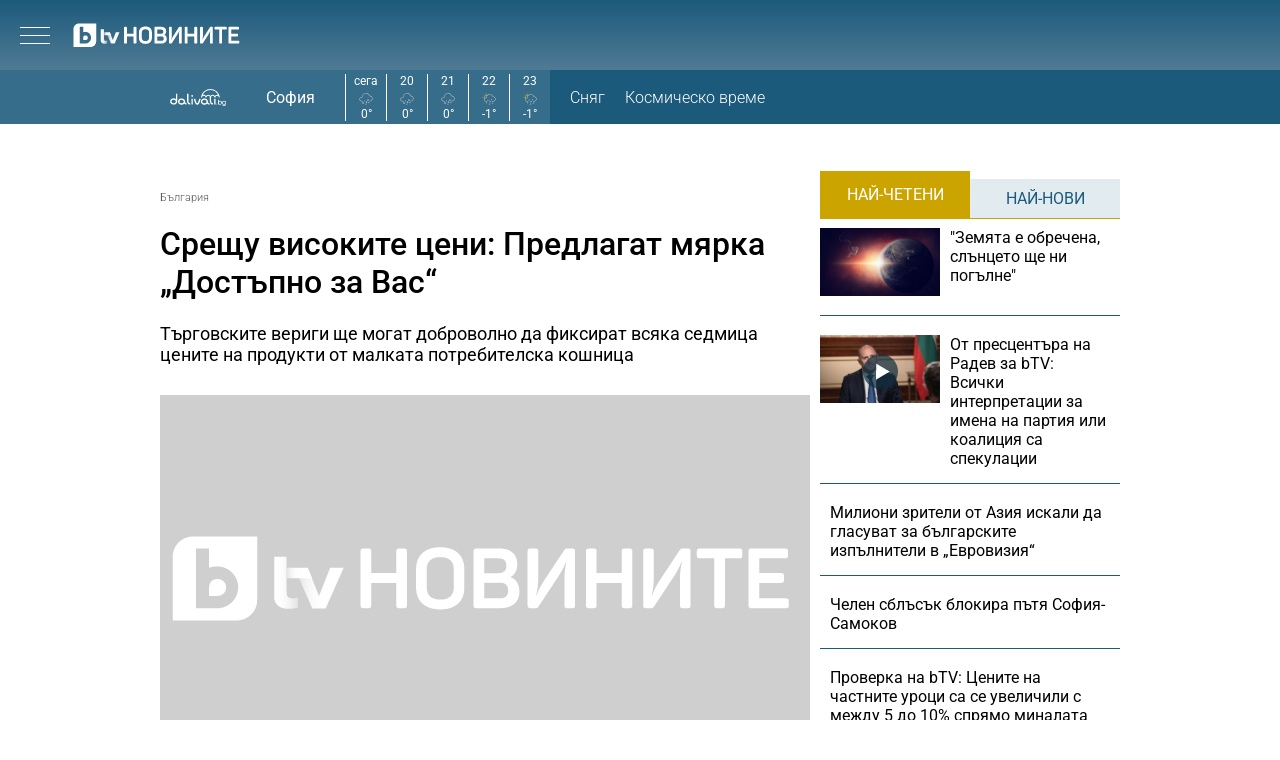

--- FILE ---
content_type: text/html; charset=UTF-8
request_url: https://btvnovinite.bg/bulgaria/sreshtu-visokite-ceni-predlagat-mjarka-dostapno-za-vas.html?utm_source=self&utm_medium=article&utm_campaign=Related_Articles
body_size: 20812
content:
<!DOCTYPE html>
<html lang="bg">

<head>
    <title>Срещу високите цени: Предлагат мярка „Достъпно за Вас“ - bTV Новините</title>

    <meta http-equiv="X-UA-Compatible" content="IE=edge" />
    <meta http-equiv="Content-Type" content="text/html; charset=utf-8" />
    <meta name="viewport" content="width=device-width, initial-scale=1, maximum-scale=1" />
    <meta name="description" content="Търговските вериги ще могат доброволно да фиксират всяка седмица цените на продукти от малката потребителска кошница" />
    <meta name="keywords" content="инфлация,цени,мярка,продукти,поттебителска кошница" />
    <meta name="facebook-domain-verification" content="n2qcn4rui13r16ju8g6fvv8d9dg3p7" />
        <meta name="robots" content="index, follow, max-image-preview:large, max-snippet:-1, max-video-preview:-1" />
        
        
    <link rel="dns-prefetch" href="https://cms.static.btv.bg/" />
    <link rel="dns-prefetch" href="https://img.cms.bweb.bg/" />
    <link rel="dns-prefetch" href="https://www.google-analytics.com">
    <link rel="dns-prefetch" href="https://www.googletagmanager.com">
    
    
    <style type="text/css">@font-face {font-family:Roboto Slab;font-style:normal;font-weight:300;src:url(/cf-fonts/v/roboto-slab/5.0.18/greek-ext/wght/normal.woff2);unicode-range:U+1F00-1FFF;font-display:swap;}@font-face {font-family:Roboto Slab;font-style:normal;font-weight:300;src:url(/cf-fonts/v/roboto-slab/5.0.18/latin/wght/normal.woff2);unicode-range:U+0000-00FF,U+0131,U+0152-0153,U+02BB-02BC,U+02C6,U+02DA,U+02DC,U+0304,U+0308,U+0329,U+2000-206F,U+2074,U+20AC,U+2122,U+2191,U+2193,U+2212,U+2215,U+FEFF,U+FFFD;font-display:swap;}@font-face {font-family:Roboto Slab;font-style:normal;font-weight:300;src:url(/cf-fonts/v/roboto-slab/5.0.18/latin-ext/wght/normal.woff2);unicode-range:U+0100-02AF,U+0304,U+0308,U+0329,U+1E00-1E9F,U+1EF2-1EFF,U+2020,U+20A0-20AB,U+20AD-20CF,U+2113,U+2C60-2C7F,U+A720-A7FF;font-display:swap;}@font-face {font-family:Roboto Slab;font-style:normal;font-weight:300;src:url(/cf-fonts/v/roboto-slab/5.0.18/greek/wght/normal.woff2);unicode-range:U+0370-03FF;font-display:swap;}@font-face {font-family:Roboto Slab;font-style:normal;font-weight:300;src:url(/cf-fonts/v/roboto-slab/5.0.18/cyrillic-ext/wght/normal.woff2);unicode-range:U+0460-052F,U+1C80-1C88,U+20B4,U+2DE0-2DFF,U+A640-A69F,U+FE2E-FE2F;font-display:swap;}@font-face {font-family:Roboto Slab;font-style:normal;font-weight:300;src:url(/cf-fonts/v/roboto-slab/5.0.18/vietnamese/wght/normal.woff2);unicode-range:U+0102-0103,U+0110-0111,U+0128-0129,U+0168-0169,U+01A0-01A1,U+01AF-01B0,U+0300-0301,U+0303-0304,U+0308-0309,U+0323,U+0329,U+1EA0-1EF9,U+20AB;font-display:swap;}@font-face {font-family:Roboto Slab;font-style:normal;font-weight:300;src:url(/cf-fonts/v/roboto-slab/5.0.18/cyrillic/wght/normal.woff2);unicode-range:U+0301,U+0400-045F,U+0490-0491,U+04B0-04B1,U+2116;font-display:swap;}@font-face {font-family:Roboto Slab;font-style:normal;font-weight:400;src:url(/cf-fonts/v/roboto-slab/5.0.18/cyrillic-ext/wght/normal.woff2);unicode-range:U+0460-052F,U+1C80-1C88,U+20B4,U+2DE0-2DFF,U+A640-A69F,U+FE2E-FE2F;font-display:swap;}@font-face {font-family:Roboto Slab;font-style:normal;font-weight:400;src:url(/cf-fonts/v/roboto-slab/5.0.18/vietnamese/wght/normal.woff2);unicode-range:U+0102-0103,U+0110-0111,U+0128-0129,U+0168-0169,U+01A0-01A1,U+01AF-01B0,U+0300-0301,U+0303-0304,U+0308-0309,U+0323,U+0329,U+1EA0-1EF9,U+20AB;font-display:swap;}@font-face {font-family:Roboto Slab;font-style:normal;font-weight:400;src:url(/cf-fonts/v/roboto-slab/5.0.18/latin/wght/normal.woff2);unicode-range:U+0000-00FF,U+0131,U+0152-0153,U+02BB-02BC,U+02C6,U+02DA,U+02DC,U+0304,U+0308,U+0329,U+2000-206F,U+2074,U+20AC,U+2122,U+2191,U+2193,U+2212,U+2215,U+FEFF,U+FFFD;font-display:swap;}@font-face {font-family:Roboto Slab;font-style:normal;font-weight:400;src:url(/cf-fonts/v/roboto-slab/5.0.18/cyrillic/wght/normal.woff2);unicode-range:U+0301,U+0400-045F,U+0490-0491,U+04B0-04B1,U+2116;font-display:swap;}@font-face {font-family:Roboto Slab;font-style:normal;font-weight:400;src:url(/cf-fonts/v/roboto-slab/5.0.18/greek-ext/wght/normal.woff2);unicode-range:U+1F00-1FFF;font-display:swap;}@font-face {font-family:Roboto Slab;font-style:normal;font-weight:400;src:url(/cf-fonts/v/roboto-slab/5.0.18/latin-ext/wght/normal.woff2);unicode-range:U+0100-02AF,U+0304,U+0308,U+0329,U+1E00-1E9F,U+1EF2-1EFF,U+2020,U+20A0-20AB,U+20AD-20CF,U+2113,U+2C60-2C7F,U+A720-A7FF;font-display:swap;}@font-face {font-family:Roboto Slab;font-style:normal;font-weight:400;src:url(/cf-fonts/v/roboto-slab/5.0.18/greek/wght/normal.woff2);unicode-range:U+0370-03FF;font-display:swap;}@font-face {font-family:Roboto Slab;font-style:normal;font-weight:700;src:url(/cf-fonts/v/roboto-slab/5.0.18/latin/wght/normal.woff2);unicode-range:U+0000-00FF,U+0131,U+0152-0153,U+02BB-02BC,U+02C6,U+02DA,U+02DC,U+0304,U+0308,U+0329,U+2000-206F,U+2074,U+20AC,U+2122,U+2191,U+2193,U+2212,U+2215,U+FEFF,U+FFFD;font-display:swap;}@font-face {font-family:Roboto Slab;font-style:normal;font-weight:700;src:url(/cf-fonts/v/roboto-slab/5.0.18/latin-ext/wght/normal.woff2);unicode-range:U+0100-02AF,U+0304,U+0308,U+0329,U+1E00-1E9F,U+1EF2-1EFF,U+2020,U+20A0-20AB,U+20AD-20CF,U+2113,U+2C60-2C7F,U+A720-A7FF;font-display:swap;}@font-face {font-family:Roboto Slab;font-style:normal;font-weight:700;src:url(/cf-fonts/v/roboto-slab/5.0.18/greek/wght/normal.woff2);unicode-range:U+0370-03FF;font-display:swap;}@font-face {font-family:Roboto Slab;font-style:normal;font-weight:700;src:url(/cf-fonts/v/roboto-slab/5.0.18/vietnamese/wght/normal.woff2);unicode-range:U+0102-0103,U+0110-0111,U+0128-0129,U+0168-0169,U+01A0-01A1,U+01AF-01B0,U+0300-0301,U+0303-0304,U+0308-0309,U+0323,U+0329,U+1EA0-1EF9,U+20AB;font-display:swap;}@font-face {font-family:Roboto Slab;font-style:normal;font-weight:700;src:url(/cf-fonts/v/roboto-slab/5.0.18/cyrillic/wght/normal.woff2);unicode-range:U+0301,U+0400-045F,U+0490-0491,U+04B0-04B1,U+2116;font-display:swap;}@font-face {font-family:Roboto Slab;font-style:normal;font-weight:700;src:url(/cf-fonts/v/roboto-slab/5.0.18/cyrillic-ext/wght/normal.woff2);unicode-range:U+0460-052F,U+1C80-1C88,U+20B4,U+2DE0-2DFF,U+A640-A69F,U+FE2E-FE2F;font-display:swap;}@font-face {font-family:Roboto Slab;font-style:normal;font-weight:700;src:url(/cf-fonts/v/roboto-slab/5.0.18/greek-ext/wght/normal.woff2);unicode-range:U+1F00-1FFF;font-display:swap;}</style>
    <style type="text/css">@font-face {font-family:Roboto;font-style:normal;font-weight:300;src:url(/cf-fonts/s/roboto/5.0.11/latin/300/normal.woff2);unicode-range:U+0000-00FF,U+0131,U+0152-0153,U+02BB-02BC,U+02C6,U+02DA,U+02DC,U+0304,U+0308,U+0329,U+2000-206F,U+2074,U+20AC,U+2122,U+2191,U+2193,U+2212,U+2215,U+FEFF,U+FFFD;font-display:swap;}@font-face {font-family:Roboto;font-style:normal;font-weight:300;src:url(/cf-fonts/s/roboto/5.0.11/latin-ext/300/normal.woff2);unicode-range:U+0100-02AF,U+0304,U+0308,U+0329,U+1E00-1E9F,U+1EF2-1EFF,U+2020,U+20A0-20AB,U+20AD-20CF,U+2113,U+2C60-2C7F,U+A720-A7FF;font-display:swap;}@font-face {font-family:Roboto;font-style:normal;font-weight:300;src:url(/cf-fonts/s/roboto/5.0.11/vietnamese/300/normal.woff2);unicode-range:U+0102-0103,U+0110-0111,U+0128-0129,U+0168-0169,U+01A0-01A1,U+01AF-01B0,U+0300-0301,U+0303-0304,U+0308-0309,U+0323,U+0329,U+1EA0-1EF9,U+20AB;font-display:swap;}@font-face {font-family:Roboto;font-style:normal;font-weight:300;src:url(/cf-fonts/s/roboto/5.0.11/cyrillic/300/normal.woff2);unicode-range:U+0301,U+0400-045F,U+0490-0491,U+04B0-04B1,U+2116;font-display:swap;}@font-face {font-family:Roboto;font-style:normal;font-weight:300;src:url(/cf-fonts/s/roboto/5.0.11/cyrillic-ext/300/normal.woff2);unicode-range:U+0460-052F,U+1C80-1C88,U+20B4,U+2DE0-2DFF,U+A640-A69F,U+FE2E-FE2F;font-display:swap;}@font-face {font-family:Roboto;font-style:normal;font-weight:300;src:url(/cf-fonts/s/roboto/5.0.11/greek-ext/300/normal.woff2);unicode-range:U+1F00-1FFF;font-display:swap;}@font-face {font-family:Roboto;font-style:normal;font-weight:300;src:url(/cf-fonts/s/roboto/5.0.11/greek/300/normal.woff2);unicode-range:U+0370-03FF;font-display:swap;}@font-face {font-family:Roboto;font-style:normal;font-weight:400;src:url(/cf-fonts/s/roboto/5.0.11/cyrillic-ext/400/normal.woff2);unicode-range:U+0460-052F,U+1C80-1C88,U+20B4,U+2DE0-2DFF,U+A640-A69F,U+FE2E-FE2F;font-display:swap;}@font-face {font-family:Roboto;font-style:normal;font-weight:400;src:url(/cf-fonts/s/roboto/5.0.11/vietnamese/400/normal.woff2);unicode-range:U+0102-0103,U+0110-0111,U+0128-0129,U+0168-0169,U+01A0-01A1,U+01AF-01B0,U+0300-0301,U+0303-0304,U+0308-0309,U+0323,U+0329,U+1EA0-1EF9,U+20AB;font-display:swap;}@font-face {font-family:Roboto;font-style:normal;font-weight:400;src:url(/cf-fonts/s/roboto/5.0.11/latin/400/normal.woff2);unicode-range:U+0000-00FF,U+0131,U+0152-0153,U+02BB-02BC,U+02C6,U+02DA,U+02DC,U+0304,U+0308,U+0329,U+2000-206F,U+2074,U+20AC,U+2122,U+2191,U+2193,U+2212,U+2215,U+FEFF,U+FFFD;font-display:swap;}@font-face {font-family:Roboto;font-style:normal;font-weight:400;src:url(/cf-fonts/s/roboto/5.0.11/cyrillic/400/normal.woff2);unicode-range:U+0301,U+0400-045F,U+0490-0491,U+04B0-04B1,U+2116;font-display:swap;}@font-face {font-family:Roboto;font-style:normal;font-weight:400;src:url(/cf-fonts/s/roboto/5.0.11/greek/400/normal.woff2);unicode-range:U+0370-03FF;font-display:swap;}@font-face {font-family:Roboto;font-style:normal;font-weight:400;src:url(/cf-fonts/s/roboto/5.0.11/greek-ext/400/normal.woff2);unicode-range:U+1F00-1FFF;font-display:swap;}@font-face {font-family:Roboto;font-style:normal;font-weight:400;src:url(/cf-fonts/s/roboto/5.0.11/latin-ext/400/normal.woff2);unicode-range:U+0100-02AF,U+0304,U+0308,U+0329,U+1E00-1E9F,U+1EF2-1EFF,U+2020,U+20A0-20AB,U+20AD-20CF,U+2113,U+2C60-2C7F,U+A720-A7FF;font-display:swap;}@font-face {font-family:Roboto;font-style:normal;font-weight:500;src:url(/cf-fonts/s/roboto/5.0.11/cyrillic/500/normal.woff2);unicode-range:U+0301,U+0400-045F,U+0490-0491,U+04B0-04B1,U+2116;font-display:swap;}@font-face {font-family:Roboto;font-style:normal;font-weight:500;src:url(/cf-fonts/s/roboto/5.0.11/cyrillic-ext/500/normal.woff2);unicode-range:U+0460-052F,U+1C80-1C88,U+20B4,U+2DE0-2DFF,U+A640-A69F,U+FE2E-FE2F;font-display:swap;}@font-face {font-family:Roboto;font-style:normal;font-weight:500;src:url(/cf-fonts/s/roboto/5.0.11/greek/500/normal.woff2);unicode-range:U+0370-03FF;font-display:swap;}@font-face {font-family:Roboto;font-style:normal;font-weight:500;src:url(/cf-fonts/s/roboto/5.0.11/vietnamese/500/normal.woff2);unicode-range:U+0102-0103,U+0110-0111,U+0128-0129,U+0168-0169,U+01A0-01A1,U+01AF-01B0,U+0300-0301,U+0303-0304,U+0308-0309,U+0323,U+0329,U+1EA0-1EF9,U+20AB;font-display:swap;}@font-face {font-family:Roboto;font-style:normal;font-weight:500;src:url(/cf-fonts/s/roboto/5.0.11/greek-ext/500/normal.woff2);unicode-range:U+1F00-1FFF;font-display:swap;}@font-face {font-family:Roboto;font-style:normal;font-weight:500;src:url(/cf-fonts/s/roboto/5.0.11/latin-ext/500/normal.woff2);unicode-range:U+0100-02AF,U+0304,U+0308,U+0329,U+1E00-1E9F,U+1EF2-1EFF,U+2020,U+20A0-20AB,U+20AD-20CF,U+2113,U+2C60-2C7F,U+A720-A7FF;font-display:swap;}@font-face {font-family:Roboto;font-style:normal;font-weight:500;src:url(/cf-fonts/s/roboto/5.0.11/latin/500/normal.woff2);unicode-range:U+0000-00FF,U+0131,U+0152-0153,U+02BB-02BC,U+02C6,U+02DA,U+02DC,U+0304,U+0308,U+0329,U+2000-206F,U+2074,U+20AC,U+2122,U+2191,U+2193,U+2212,U+2215,U+FEFF,U+FFFD;font-display:swap;}@font-face {font-family:Roboto;font-style:normal;font-weight:700;src:url(/cf-fonts/s/roboto/5.0.11/cyrillic/700/normal.woff2);unicode-range:U+0301,U+0400-045F,U+0490-0491,U+04B0-04B1,U+2116;font-display:swap;}@font-face {font-family:Roboto;font-style:normal;font-weight:700;src:url(/cf-fonts/s/roboto/5.0.11/cyrillic-ext/700/normal.woff2);unicode-range:U+0460-052F,U+1C80-1C88,U+20B4,U+2DE0-2DFF,U+A640-A69F,U+FE2E-FE2F;font-display:swap;}@font-face {font-family:Roboto;font-style:normal;font-weight:700;src:url(/cf-fonts/s/roboto/5.0.11/greek/700/normal.woff2);unicode-range:U+0370-03FF;font-display:swap;}@font-face {font-family:Roboto;font-style:normal;font-weight:700;src:url(/cf-fonts/s/roboto/5.0.11/latin/700/normal.woff2);unicode-range:U+0000-00FF,U+0131,U+0152-0153,U+02BB-02BC,U+02C6,U+02DA,U+02DC,U+0304,U+0308,U+0329,U+2000-206F,U+2074,U+20AC,U+2122,U+2191,U+2193,U+2212,U+2215,U+FEFF,U+FFFD;font-display:swap;}@font-face {font-family:Roboto;font-style:normal;font-weight:700;src:url(/cf-fonts/s/roboto/5.0.11/latin-ext/700/normal.woff2);unicode-range:U+0100-02AF,U+0304,U+0308,U+0329,U+1E00-1E9F,U+1EF2-1EFF,U+2020,U+20A0-20AB,U+20AD-20CF,U+2113,U+2C60-2C7F,U+A720-A7FF;font-display:swap;}@font-face {font-family:Roboto;font-style:normal;font-weight:700;src:url(/cf-fonts/s/roboto/5.0.11/greek-ext/700/normal.woff2);unicode-range:U+1F00-1FFF;font-display:swap;}@font-face {font-family:Roboto;font-style:normal;font-weight:700;src:url(/cf-fonts/s/roboto/5.0.11/vietnamese/700/normal.woff2);unicode-range:U+0102-0103,U+0110-0111,U+0128-0129,U+0168-0169,U+01A0-01A1,U+01AF-01B0,U+0300-0301,U+0303-0304,U+0308-0309,U+0323,U+0329,U+1EA0-1EF9,U+20AB;font-display:swap;}</style>

        <link rel="alternate" type="application/rss+xml" href="https://btvnovinite.bg/lbin/v3/rss.php?section_id=16082" />
    
        <link rel="canonical" href="https://btvnovinite.bg/bulgaria/sreshtu-visokite-ceni-predlagat-mjarka-dostapno-za-vas.html">                    <meta property="og:site_name" content="bTV Новините" />
        <meta property="og:type" content="article" />
        <meta property="og:title" content="Срещу високите цени: Предлагат мярка „Достъпно за Вас“" />
        <meta property="og:image" content="https://cdn.btv.bg/media/images/1200x630/Feb2022/2112686613.jpg" />
        <meta property="og:image:secure_url" content="https://cdn.btv.bg/media/images/1200x630/Feb2022/2112686613.jpg" />
        <meta property="fb:app_id" content="208539599222169" />
        <meta property="fb:pages" content="248414188545735" />
        <meta property="og:url" content="https://btvnovinite.bg/bulgaria/sreshtu-visokite-ceni-predlagat-mjarka-dostapno-za-vas.html" />
        <meta property="og:description" content="Търговските вериги ще могат доброволно да фиксират всяка седмица цените на продукти от малката потребителска кошница" />
        <link rel="image_src" href="https://cdn.btv.bg/media/images/1200x630/Feb2022/2112686613.jpg" />
    
        
        <script type="application/ld+json">
            //<![CDATA[
            {
                "@context": "https://schema.org",
                "@type": "WebSite",
                "url": "https:\/\/btvnovinite.bg",
                "potentialAction": {
                    "@type": "SearchAction",
                    "target": "https:\/\/btvnovinite.bg\/search\/?q={search_term_string}&o=date",
                    "query-input": "required name=search_term_string"
                }
            }
            //]]>
        </script>
    

    <link rel="preload" as="style" href="/css/bg/microsites/btvnovinite/css/main.css?v=3.1.27" />
        <link rel="preload" as="script" href="https://cms.static.btv.bg/microsites/btvnovinite/js/lazyload.min.js" />
    <link rel="preload" as="script" href="https://cms.static.btv.bg/microsites/btvnovinite/js/lazyload.min.js" />
        <link rel="preload" as="image" href="https://cms.static.btv.bg/microsites/btvnovinite/img/placeholder_btvNovinite_300x600.jpg" />
    
            <link rel="preload" as="style" href="https://cms.static.btv.bg/shared/vjs/video-js.css?v=1.2.3" />
        <link rel="preload" as="style" href="https://cms.static.btv.bg/shared/vjs/videojs-contrib-ads.css" />
        <link rel="preload" as="style" href="https://cms.static.btv.bg/shared/vjs/videojs.ima.css" />
        <link rel="stylesheet" type="text/css" href="https://cms.static.btv.bg/shared/vjs/video-js.css?v=1.2.3" />
        <link rel="stylesheet" type="text/css" href="https://cms.static.btv.bg/shared/vjs/videojs-contrib-ads.css" />
        <link rel="stylesheet" type="text/css" href="https://cms.static.btv.bg/shared/vjs/videojs.ima.css" />
    
    <link rel="shortcut icon" type="image/x-icon" href="https://cms.static.btv.bg/main/img/btvnews.ico" />

    <link rel="stylesheet" type="text/css" href="/css/bg/microsites/btvnovinite/css/main.css?v=3.1.27" />

            <link rel="stylesheet" type="text/css" href="/css/bg/microsites/btvnovinite/css/article.css?v=3.1.27" />
        
        
    <script type="f8e460e8ba709263d5556076-text/javascript">
        var site_id = 80;
        var article_id = "2100862113";
        var section_id = "16082";
        var story_id = '';
        var gallery_id = '';
        var article_style = 'Video';
        //  var static_server = 'https://cms.static.btv.bg';

        var dfp_site = 'btvnovinite.bg';
        var dfp_website = 'btv_novinite';
        var dfp_mobile = false;
        var dfp_tags = ["\u0438\u043d\u0444\u043b\u0430\u0446\u0438\u044f","\u0446\u0435\u043d\u0438","\u043c\u044f\u0440\u043a\u0430","\u043f\u0440\u043e\u0434\u0443\u043a\u0442\u0438","\u043f\u043e\u0442\u0442\u0435\u0431\u0438\u0442\u0435\u043b\u0441\u043a\u0430 \u043a\u043e\u0448\u043d\u0438\u0446\u0430"];
        var dfp_status = {"medium_rectangle_300x250_first":true,"medium_rectangle_300x250_second":true,"megaboard":true,"megaboard_second":false,"megaboard_third":false,"wallpaper":true,"ibug":false,"carousel":true,"in_article_300x250_first":false,"in_article_300x250_second":false,"in_listing_native":false,"adform_exclusive_mobile_300x250_first":false,"adform_exclusive_mobile_300x250_second":false,"adform_exclusive_300x250_second":false,"video_border_top":false,"video_border_bottom":false,"video_overlay":false,"video_overlay_vertical":false,"amp_wrapper_top":false,"amp_wrapper_bottom":false,"mobile1x1":false,"top":true,"top_dropdown":false};
        var dfp_show_ads = 1;
        var dfp_env = '1';
        
        const regex=/Mobi|Android|webOS|iPhone|iPad|iPod|BlackBerry|IEMobile|Opera Mini/i;var mobile=regex.test(navigator.userAgent);if(mobile||window.innerWidth<640){var device_type='mobile'}else{var device_type='desktop'}
        
        var gtm_vod = false;

	var article_gtm_data = {
		articleTitle: 'Срещу високите цени: Предлагат мярка „Достъпно за Вас“',
		articleTitleEn: 'Against the high prices: They offer a measure "Affordable for you"',		pageCategory: 'news',
		articleId: '2100862113',
		pageType: 'article',
		articleType: 'article',
		articleAuthorId: '580',
		articleAuthor: 'Ванина Недкова',
		articleDatePublished: '1697649581',
		articleTopics: 'инфлация,цени,мярка,продукти,поттебителска кошница', 
		sectionId: '16082',
		sectionName: 'България',
		articleWordCount: '349',
		articleGallery: '0',
		deviceType: device_type,
		articleLoadMoreButton: false,
				pagePlayerEnabled: '1',
	};	
	     </script>

    <link rel="manifest" href="/manifest.json" />
    
    <!-- Google Tag Manager -->
    <script type="f8e460e8ba709263d5556076-text/javascript">(function(w,d,s,l,i){w[l]=w[l]||[];w[l].push({'gtm.start':
    new Date().getTime(),event:'gtm.js'});var f=d.getElementsByTagName(s)[0],
    j=d.createElement(s),dl=l!='dataLayer'?'&l='+l:'';j.async=true;j.src=
    'https://www.googletagmanager.com/gtm.js?id='+i+dl;f.parentNode.insertBefore(j,f);
    })(window,document,'script','dataLayer','GTM-5GQTM3D4');</script>
    <!-- End Google Tag Manager -->
    
            <link rel="preload" as="script" href="https://cms.static.btv.bg/shared/vjs/video.min.js" />
        <link rel="preload" as="script" href="https://cms.static.btv.bg/shared/vjs/videojs-contrib-ads.js" />
        <link rel="preload" as="script" href="//imasdk.googleapis.com/js/sdkloader/ima3.js" />
        <link rel="preload" as="script" href="https://cms.static.btv.bg/shared/vjs/player-v3.bwebv11072405.js" />
    
    
    <script type="f8e460e8ba709263d5556076-text/javascript">
    (function(c,l,a,r,i,t,y){
    c[a]=c[a]||function(){(c[a].q=c[a].q||[]).push(arguments)};
    t=l.createElement(r);t.async=1;t.src="https://www.clarity.ms/tag/"+i;
    y=l.getElementsByTagName(r)[0];y.parentNode.insertBefore(t,y);
    })(window, document, "clarity", "script", "sjep4oxq50");
    </script>
    

    <script async id="ebx" src="//applets.ebxcdn.com/ebx.js" type="f8e460e8ba709263d5556076-text/javascript"></script>

          <script src="https://publisher.caroda.io/videoPlayer/caroda.min.js?ctok=0239cd062264" crossorigin="anonymous" defer type="f8e460e8ba709263d5556076-text/javascript"></script>
        
    <script data-ad-client="ca-pub-2230223935244955" async src="https://pagead2.googlesyndication.com/pagead/js/adsbygoogle.js" type="f8e460e8ba709263d5556076-text/javascript"></script>

</head>

<body  itemscope="" itemtype="https://schema.org/WebPage">
<noscript><iframe src="https://www.googletagmanager.com/ns.html?id=GTM-5GQTM3D4" height="0" width="0" style="display:none;visibility:hidden"></iframe></noscript><div class="btv-mobileads-wrapper_wrap">
		<div class="btv-mobileads-wrapper_page">
				<div class="wrapper" id='content_router'>
												<div>
																<div>
																				<div>
												<!-- START NEW DESIGN BTV NOVINITE -->

<header class="btv-novinite-header header-wrapper">
	<div class="header-content">
		<div class="top-navigation">
			<a href="https://btvsport.bg/" target="_blank">
				<img width="85" height="16" class="btv-sport" src="https://cms.static.btv.bg/microsites/btvsport/images/logos/BTV-Sport.svg" alt="bTV Спорт" />
			</a>
			<a width="62" height="16" href="https://businessnovinite.bg/" target="_blank">
				<img fetchpriority="high" class="btv-businessnovinite" src="https://cms.static.btv.bg/microsites/btvnovinite/images/logos/BTV-BusinessNovinite.svg" alt="Бизнес Новините" />
			</a>
			<a href="https://btvplus.bg/" target="_blank">
				<img width="50" height="16" class="btv-plus" src="https://cms.static.btv.bg/microsites/btvnovinite/images/logos/BTV-Plus.svg?v25" alt="bTV+" />
			</a>
			<a href="https://ladyzone.bg/" target="_blank">
				<img width="71" height="12" class="btv-ladyzone" src="https://cms.static.btv.bg/microsites/btvnovinite/images/logos/BTV-LadyZone.svg" alt="LadyZone" />
			</a>
			<a href="https://svetatnazdraveto.bg/" target="_blank">
				<img fetchpriority="high" width="164" height="20" class="btv-svetatnazdraveto" src="https://cms.static.btv.bg/microsites/btvnovinite/images/logos/SvetatNaZdraveto.svg" alt="Светът на здравето" />
			</a>
			<div class="input-wrap">
				<form id="search-submit" action="/search/" method="GET" autocomplete="off">
					<input type="hidden" name="o" value="date" />
					<input class="text" type="text" name="q" autocomplete='off' />
					<span class="icon-search"></span>
				</form>
			</div>
			<div class="all-lives">
				<a href="https://btvnovinite.bg/">
					<div class="live-blog first">
						<span class="blink-circle"></span>
						<span class="text">на живо</span>
					</div>
				</a>
							</div>
		</div>
		<a class="site-logo" href="/">
			<img fetchpriority="high" src="https://cms.static.btv.bg/microsites/btvnovinite/images/logos/BTV-Novinite.svg" alt="bTV Новините" />
		</a>
		<nav class="main-navigation">
			<ul>
				<li id="video-podcasts">
					<a href="/podcast/">Видео подкасти</a>
					<span class="arrow-open-close"></span>
				</li>				
				<li>
					<a href="/novinite-ot-dnes/">Днес</a>
				</li>
				<li>
					<a href="/bulgaria/">България</a>
				</li>
				<li>
					<a href="/svetut/">Светът</a>
				</li> 
	
				<li>
					<a href="/predavania/btv-svetat/" class="mt3"><img src="https://web.static.btv.bg/btv_svetat_button_110x24.png?v25" alt="bTV - Светът"></a>
				</li>
				
			  <li>
					<a href="https://btvsport.bg/">Спорт</a>
				</li>  
							
				<li>
					<a href="https://businessnovinite.bg/">Бизнес</a>
				</li>
				<li>
					<a href="/lifestyle/liubopitno/">Любопитно</a>
				</li>
				<li>
					<a href="/predavania/">Предавания</a>
				</li>
<!--
				<li>
					<a href="/btv-razkazva/">bTV разказва</a>
				</li>
				<li>
					<a href="/az-reporterut/">Аз, Репортерът</a>
				</li>
				-->
				<li>
					<a href="/evroto/" class="mtm4"><img src="https://web.static.btv.bg/btvnovinite_btn_evroto.png" alt="Еврото в България"></a>
				</li>
				<li>
					<a href="/btv-razkazva/" class="mt3"><img src="https://web.static.btv.bg/btv_razkazva_btn_btvnovinite.png?v25" alt="bTV Разказва"></a>
				</li>
			</ul>
		</nav>
	</div>
</header>

<div class="btv-novinite-sub-menu-wrapper">
	<ul class="sub-menu-list video-podcasts">
        <li>
            <a href="/jenite-na-bulgaria/" class="mt3"><img src="https://web.static.btv.bg/181x22_button.jpg" alt="Жените на България" /></a>
        </li>
		<!--
		<li>
			<a href="/obori-me/">Обори ме</a>
		</li>
		-->
    </ul>
</div>

<header class="btv-novinite-header-mobile header-wrapper-mobile">
	<div class="left">
		<div class="menu-hamburger">
			<span class="top"></span>
			<span class="middle"></span>
			<span class="bottom"></span>
		</div>
		<a class="site-logo" href="/">
			<img fetchpriority="high" src="https://cms.static.btv.bg/microsites/btvnovinite/images/logos/BTV-Novinite.svg" alt="bTV Новините" />
		</a>
	</div>
	<div class="right">
		<div class="all-lives">
			<a href="">
				<div class="live-blog first">
					<span class="blink-circle"></span>
					<span class="text">на живо</span>
				</div>
			</a>
					</div>
	</div>
</header>
<nav class="btv-novinite-navigation-mobile navigation-mobile">
	<div class="header-close-wrap">
		<a class="site-logo" href="/">
			<img fetchpriority="high" src="https://cms.static.btv.bg/microsites/btvnovinite/images/logos/BTV-Novinite.svg" alt="bTV Новините">
		</a>
		<div class="close-navigation">
			<span class="left"></span>
			<span class="right"></span>
		</div>
	</div>
	<ul>
		<li class="sub-item-menu-mobile">
			<a href="/podcast/">Видео подкасти</a>
			<span class="arrow-open-close"></span>
		</li>
		<div class="sub-menu-accordion">
			<ul>
				<li>
					<a href="/jenite-na-bulgaria/"><img src="https://web.static.btv.bg/181x22_button.jpg" alt="Жените на България" /></a>
				</li>
				<!--
				<li>
					<a href="/obori-me/">Обори ме</a>
				</li>
				-->
			</ul>
		</div>
		<li>
			<a href="/novinite-ot-dnes/">Днес</a>
		</li>
		<li>
			<a href="/bulgaria/">България</a>
		</li>
		<li>
			<a href="/svetut/">Светът</a>
		</li>
		
		<li>
			<a href="/predavania/btv-svetat/" class="mt3"><img src="https://web.static.btv.bg/btv_svetat_button_110x24.png?v25" alt="bTV - Светът"></a>
		</li>
		
		 <li>
			<a href="https://btvsport.bg/">Спорт</a>
		</li>  
		<li>
			<a href="https://businessnovinite.bg/">Пари</a>
		</li>
		<li>
			<a href="/lifestyle/liubopitno/">Любопитно</a>
		</li>
		<li>
			<a href="/predavania/">Предавания</a>
		</li>
<!--
		<li>
			<a href="/btv-razkazva/">bTV разказва</a>
		</li>
-->
		
		<li>
			<a href="/evroto/" class="mtm4"><img src="https://web.static.btv.bg/btvnovinite_btn_evroto.png" alt="Еврото в България"></a>
		</li>
		
		<li>
			<a href="/btv-razkazva/" class="mt3"><img src="https://web.static.btv.bg/btv_razkazva_btn_btvnovinite.png?v25" alt="bTV Разказва"></a>
		</li>

		<li>
			<a href="/az-reporterut/">Аз, Репортерът</a>
		</li>
		<li>
			<a href="https://svetatnazdraveto.bg/" target="_blank">
				<img width="230" height="28" src="https://cms.static.btv.bg/microsites/btvnovinite/images/logos/SvetatNaZdraveto.svg" alt="Светът на здравето" />
			</a>
		</li>
		<li>
			<a href="/sudurjanie-ot-partnyori/">Съдържание от партньори</a>
		</li>
		
	</ul>

	<div class="all-lives">
		<a href="/">
			<div class="live-blog first">
				<span class="blink-circle"></span>
				<span class="text">на живо</span>
			</div>
		</a>
			</div>


	<div class="top-navigation">
		<div class="sites">
			<a href="https://btvnovinite.bg/" target="_blank">
				<img class="btv-sport" src="https://cms.static.btv.bg/microsites/btvnovinite/images/logos/BTV-Sport.svg" alt="bTV Спорт" />
			</a>
			<a href="https://businessnovinite.bg/" target="_blank">
				<img class="btv-businessnovinite"
					src="https://cms.static.btv.bg/microsites/btvnovinite/images/logos/BTV-BusinessNovinite.svg" alt="Бизнес Новините" />
			</a>
			<a href="https://btvplus.bg/" target="_blank">
				<img class="btv-plus" src="https://cms.static.btv.bg/microsites/btvnovinite/images/logos/BTV-Plus.svg" alt="bTV+" />
			</a>
			<a href="https://ladyzone.bg/" target="_blank">
				<img class="btv-ladyzone" src="https://cms.static.btv.bg/microsites/btvnovinite/images/logos/BTV-LadyZone.svg" alt="LadyZone" />
			</a>
		</div>
		<div class="input-wrap">
			<form id="search-submit-mobile" action="/search/" method="GET" autocomplete="off">
				<input type="hidden" name="o" value="date" />
				<input class="text" type="text" name="q" autocomplete='off' />
				<span class="icon-search mobile"></span>
			</form>
		</div>
	</div>
</nav>

<div class="live_event_wrapper">
	<a href="" class="link_live" onclick="if (!window.__cfRLUnblockHandlers) return false; _sendGAEvent('Live_Video_NP', 'click_top_bar_button', document.title, true)" data-cf-modified-f8e460e8ba709263d5556076-="">
		<div class="live_event_btn">
			<span>&nbsp;</span>
		</div>
		<marquee scrollamount="3" onmouseover="if (!window.__cfRLUnblockHandlers) return false; this.stop();" onmouseout="if (!window.__cfRLUnblockHandlers) return false; this.start();" direction="left" speed="slow" behavior="loop" class="live_txt marquee_text" id="marquee-first" data-cf-modified-f8e460e8ba709263d5556076-="">
			<span class="line" id="line"> </span>
		</marquee>
	</a>
</div>


										</div>
																				<div>
												<div class="btv-novinite-weather">
	<a href="https://dalivali.bg/?utm_source=btvnovinite.bg&utm_medium=header&utm_campaign=dalivali_logo_in_btvnovinite" target="_blank" title="Прогноза за времето от dalivali.bg">
		<div class="weather-wrap">
			<div class="left">
				<div class="logo-weather">
					<img class="btv-dalivali" src="/static/bg/microsites/btvnovinite/images/logos/BTV-DaliVali.svg" width="56" height="17" alt="dalivali.bg" />
				</div>
				<div class="location">София</div>
								<div class="weather  firstelm ">
					<span class="min">сега</span>
					<span class="sign"><img src="/static/bg/microsites/dalivali/img/icons/13.svg" width="14" height="14" alt="Сняг" /></span>
					<span class="max">0&deg;</span>
				</div>
								<div class="weather  hide-on-mobile ">
					<span class="min">20</span>
					<span class="sign"><img src="/static/bg/microsites/dalivali/img/icons/13.svg" width="14" height="14" alt="Сняг" /></span>
					<span class="max">0&deg;</span>
				</div>
								<div class="weather  hide-on-mobile ">
					<span class="min">21</span>
					<span class="sign"><img src="/static/bg/microsites/dalivali/img/icons/13.svg" width="14" height="14" alt="Сняг" /></span>
					<span class="max">0&deg;</span>
				</div>
								<div class="weather  hide-on-mobile ">
					<span class="min">22</span>
					<span class="sign"><img src="/static/bg/microsites/dalivali/img/icons/8.svg" width="14" height="14" alt="Краткотраен снеговалеж" /></span>
					<span class="max">-1&deg;</span>
				</div>
								<div class="weather  hide-on-mobile ">
					<span class="min">23</span>
					<span class="sign"><img src="/static/bg/microsites/dalivali/img/icons/8.svg" width="14" height="14" alt="Краткотраен снеговалеж" /></span>
					<span class="max">-1&deg;</span>
				</div>
												<div class="weather latest-news">
					<div class="mark-latest-label" onclick="if (!window.__cfRLUnblockHandlers) return false; showLatestNewsUnderWeather();return false;" data-cf-modified-f8e460e8ba709263d5556076-="">Последни <br >новини</div>
				</div>
							</div>
			<div class="right">
				<!--<div class="current-date">01.02.2026</div>-->
				<div class="info">Сняг</div>
				<a href="/tag/?tag=космическо време&o=date">Космическо време</a>
			</div>
		</div>
	</a>
</div>

<div class="cosmicweather">
	<!-- <div class="weather-wrap" style="padding: 10px;"><a href="/tag/?tag=космическо време&o=date">Космическо време</a></div> -->
	 
</div>
	
<div class="global-container">
	<div class="most-read-section mobile">
		<div id="latest-mobile-weather" class="news-articles-inline latest-container">
			<div class="gray-rectangle news-section">
				<div class="head-title"> <span class="rectangle"></span>
					<h2 class="text"> <span>Последни новини</span> </h2>
					<span class="blue-line"></span>
				</div>
			</div>

						<div class="news-article-inline">
				<a href="/bulgaria/obilen-snegovalezh-v-cjalata-strana-nad-500-snegorina-sa-v-dejstvie-po-patishtata.html" >
											<div class="image-article" style="position:relative;width:40%;float:left; display:block;">
		
									
														<span class="play-button blue"></span>
									
							<div class="top-right-flag">
										
															</div>
														<img class="lazy" data-src="https://cdn.btv.bg/media/images/480x270/Feb2026/2113740852.jpg" alt="Обилен снеговалеж в цялата страна: Над 500 снегорина почистват пътищата" />
													</div>
						<div class="info-article" style="  width: calc(60% - 20px); ">
														<h3 class="title">Обилен снеговалеж в цялата страна: Над 500 снегорина почистват пътищата</h3>
						</div>
									</a>
			</div>
						<div class="news-article-inline">
				<a href="/predavania/120-minuti/atanas-atanasov-njama-osnovanija-za-satrudnichestvo-s-rumen-radev.html" >
											<div class="image-article" style="position:relative;width:40%;float:left; display:block;">
		
									
														<span class="play-button blue"></span>
									
							<div class="top-right-flag">
										
															</div>
														<img class="lazy" data-src="https://cdn.btv.bg/media/images/480x270/Feb2026/2113740855.jpg" alt="Атанас Атанасов: Няма основания за сътрудничество с Румен Радев" />
													</div>
						<div class="info-article" style="  width: calc(60% - 20px); ">
														<h3 class="title">Атанас Атанасов: Няма основания за сътрудничество с Румен Радев</h3>
						</div>
									</a>
			</div>
						<div class="news-article-inline">
				<a href="/svetut/zaradi-porojnite-dazhdove-burja-i-navodnenija-v-garcija.html" >
											<div class="image-article">
		
									
									
							<div class="top-right-flag">
										
															</div>
													</div>
						<div class="info-article" style=" ">
														<h3 class="title">Заради поройните дъждове: Буря и наводнения в Гърция</h3>
						</div>
									</a>
			</div>
						<div class="news-article-inline">
				<a href="/predavania/120-minuti/grenlandija-ne-e-za-prodan-nie-ne-sme-stoka-nie-sme-hora-ministar-naaja-natanailsen-pred-btv.html" >
											<div class="image-article">
		
							<span class="flag-exclusive">ексклузивно</span>		
														<span class="play-button blue"></span>
									
							<div class="top-right-flag">
										
															</div>
													</div>
						<div class="info-article" style=" ">
														<h3 class="title">Гренландия не е за продан, ние не сме стока, ние сме хора: Министър Наая Натанаилсен пред bTV</h3>
						</div>
									</a>
			</div>
						<div class="news-article-inline">
				<a href="/bulgaria/signal-za-bomba-v-ndk-1.html" >
											<div class="image-article">
		
									
									
							<div class="top-right-flag">
										
															</div>
													</div>
						<div class="info-article" style=" ">
														<h3 class="title">Сигнал за бомба в НДК</h3>
						</div>
									</a>
			</div>
						<div class="news-article-inline">
				<a href="/predavania/120-minuti/stefan-janev-balgarski-vazhod-shte-uchastva-v-izborite-i-sme-gotovi-na-vzaimodejstvie-s-rumen-radev.html" >
											<div class="image-article">
		
									
														<span class="play-button blue"></span>
									
							<div class="top-right-flag">
										
															</div>
													</div>
						<div class="info-article" style=" ">
														<h3 class="title">Стефан Янев: „Български възход“ ще участва в изборите и сме готови на взаимодействие с Румен Радев</h3>
						</div>
									</a>
			</div>
						<div class="news-article-inline">
				<a href="/predavania/120-minuti/ot-sudan-indija-somalija-i-turcija-do-bolnicata-v-pernik.html" >
											<div class="image-article">
		
									
														<span class="play-button blue"></span>
									
							<div class="top-right-flag">
										
															</div>
													</div>
						<div class="info-article" style=" ">
														<h3 class="title">От Судан, Индия, Сомалия и Турция – до болницата в Перник</h3>
						</div>
									</a>
			</div>
						<div class="news-article-inline">
				<a href="/bulgaria/zhena-pochina-sled-katastrofa-v-isperih.html" >
											<div class="image-article">
		
									
									
							<div class="top-right-flag">
										
															</div>
													</div>
						<div class="info-article" style=" ">
														<h3 class="title">Жена почина след катастрофа в Исперих</h3>
						</div>
									</a>
			</div>
						<div class="news-article-inline">
				<a href="/predavania/120-minuti/balgarite-sa-dobri-hora-te-idvat-ot-kamerun-i-kot-d-ivoar-i-spasjavat-sofija-ot-bokluka.html" >
											<div class="image-article">
		
									
														<span class="play-button blue"></span>
									
							<div class="top-right-flag">
										
															</div>
													</div>
						<div class="info-article" style=" ">
														<h3 class="title">„Всяка сутрин благодаря на България “: Как Луи и Никема от Африка спасяват София от боклука?</h3>
						</div>
									</a>
			</div>
						<div class="news-article-inline">
				<a href="/bulgaria/vaorazhen-grabezh-v-plovdiv-dvama-maskirani-obraha-denonoshten-magazin.html" >
											<div class="image-article">
		
									
									
							<div class="top-right-flag">
										
															</div>
													</div>
						<div class="info-article" style=" ">
														<h3 class="title">Въоръжен грабеж в Пловдив: Двама маскирани обраха денонощен магазин </h3>
						</div>
									</a>
			</div>
					</div>
	</div>
</div>

										</div>
																				<div>
												<div class="bweb-gpt bweb-gpt--top_dropdown"><div id="div-gpt-ad-top_dropdown"> </div></div>
										</div>
																				<div>
												<div class="bweb-gpt bweb-gpt--carousel"><div id="div-gpt-ad-carousel"> </div></div>
										</div>
																				<div>
												<div class="bweb-gpt bweb-gpt--wallpaper"><div id="div-gpt-ad-wallpaper"> </div></div>
										</div>
																				<div>
												<div class="bweb-gpt bweb-gpt--top"><div id="div-gpt-ad-top"> </div></div>
										</div>
																				<div>
												<div class="bweb-gpt bweb-gpt--ibug"><div id="div-gpt-ad-ibug"> </div></div>
										</div>
																		</div>
														</div>
												<div class="global-container max-width-980">
																<div>
																				<div>
												<div class="bweb-gpt bweb-gpt--megaboard"><div id="div-gpt-ad-megaboard"> </div></div>
										</div>
																		</div>
														</div>
												<div class="global-container max-width-980">
																<div class="left-inner-content">
																				<div>
												
<!-- article page content -->
	<!-- breadcrumb -->
	<div class="breadcrumb">
					<a href="/bulgaria/">България</a>
						</div>

					<script type="application/ld+json">
		{
			"@context": "https://schema.org",
			"@type": "BreadcrumbList",
			"itemListElement": [
									{
				"@type": "ListItem",
				"position": 1,
				"name": "България",
				"item": "https://btvnovinite.bg/bulgaria/"
			},
						{
				"@type": "ListItem",
				"position":2,
				"name": "Срещу високите цени: Предлагат мярка „Достъпно за Вас“"
			}]
		}
</script>


	<link rel="preload" as="image" href="https://cdn.btv.bg/media/images/640x360/Feb2022/2112686613.jpg" />

<!-- title of article -->
<h1 class="article-title">Срещу високите цени: Предлагат мярка „Достъпно за Вас“</h1>

<!-- subtitle of article -->
<h2 class="article-summary">Търговските вериги ще могат доброволно да фиксират всяка седмица цените на продукти от малката потребителска кошница</h2>

<div class="content">
	<div class="article-media-wrapper">
					<div id="top_ad_container">
				<div class="bweb-gpt bweb-gpt--video_border_top">
					<div id="div-gpt-ad-video_border_top"></div>
				</div>
			</div>
			<div id="leading_video_wrapper">
				<div id="player_config">
					<div class="video_placeholder"></div>
				</div>
			</div>
			<div id="bottom_ad_container">
				<div class="bweb-gpt bweb-gpt--video_border_bottom">
					<div id="div-gpt-ad-video_border_bottom"></div>
				</div>
			</div>
			
			<script type="f8e460e8ba709263d5556076-text/javascript">

				document.addEventListener('VJSLoaded', function(event) {
					var videoUrl = '/lbin/v3/btvplus/player_config.php?media_id=2113152573&container=leading_video_player_autoplay&template=player_v2&article_id=2100862113&section_id=16082';
				
					fetch(videoUrl)
					.then((response) => {
						return response.json();
					})
					.then((data) => {
						if (data.status == 'ok') {
							var playerConfig = document.getElementById("player_config");
							if (playerConfig) {
								setTimeout(() => {
									// playerConfig.innerHTML = data.config;
									var parser = new DOMParser();
									var doc = parser.parseFromString(data.config, 'text/html');
									playerConfig.innerHTML = "";
									while (doc.body.firstChild) {
										playerConfig.appendChild(doc.body.firstChild);
									}
									var scripts = playerConfig.querySelectorAll('script');
									scripts.forEach(script => {
										var newScript = document.createElement('script');
										Array.from(script.attributes).forEach(attr => {
											newScript.setAttribute(attr.name, attr.value);
										});
										newScript.textContent = script.textContent;
										playerConfig.appendChild(newScript);
									}); 
								}, 50);
							}
						} else {
							var videoWrapper = document.getElementById("leading_video_wrapper");
							if (videoWrapper) {
								videoWrapper.innerHTML = data.message;
							}
						}
					})
					.catch((error) => {console.log(error)})

				 
				});
				
			</script>
			

						<script type="application/ld+json">
				{
					"@context": "http://schema.org/",
					"@type": "VideoObject",
					"name": "Срещу високите цени: Предлагат мярка „Достъпно за Вас“",
					"contentUrl": "/bulgaria/sreshtu-visokite-ceni-predlagat-mjarka-dostapno-za-vas.html",
					"thumbnailUrl": "https://cdn.btv.bg/media/images/640x360/Feb2022/2112686613.jpg",
					"uploadDate": "2023-10-18T20:19:41+03:00",
					"description": "Търговските вериги ще могат доброволно да фиксират всяка седмица цените на продукти от малката потребителска кошница"
				}
			</script>
			
			<!-- gallery article -->
		
			</div>

	<script type="application/ld+json">
{
	"@context": "http://schema.org",
	"@type": "NewsArticle",
	"mainEntityOfPage": "https://btvnovinite.bg/bulgaria/sreshtu-visokite-ceni-predlagat-mjarka-dostapno-za-vas.html",
	"headline": "Срещу високите цени: Предлагат мярка „Достъпно за Вас“",
		"publisher": {
		"@context": "http://schema.org",
		"@type": "NewsMediaOrganization",
		"name": "bTV Media Group",
		"logo": {
			"@type": "ImageObject",
			"name": "bTV Logo",
			"url": "https://web.static.btv.bg/bmg.png"
		},
		"address": {
			"@type": "PostalAddress",
			"addressLocality": "Sofia",
			"postalCode": "1463",
			"streetAddress": "Ndk, Bulgaria Blvd, 1463 Sofia"
		  },
		"email": "news@btv.bg",
		"telephone": "+35929176830"
	},
	"author": {
		"@context": "http://schema.org",
				"@type": "Person",
							"name": "Ванина Недкова",
						"image": "https://cdn.btv.bg/media/images/200x200/Jan2023/2112949808.jpg",
									"url": "https://btvnovinite.bg/author/vanina-nedkova"
						},
	"image":{
		"@type": "ImageObject",
		"url": "https://cdn.btv.bg/media/images/1200x/Feb2022/2112686613.jpg"
	},
	"datePublished": "2023-10-18T20:19:41+03:00",
	"dateModified": "2023-10-19T12:24:37+03:00",
	"description": "Търговските вериги ще могат доброволно да фиксират всяка седмица цените на продукти от малката потребителска кошница",
	"articleBody": "Властта с нова идея за цените на основни храни. Планът на икономическото министерство е от ноември да започне кампания &amp;ndash; &amp;bdquo;Достъпно за Вас&amp;ldquo;.https://btvnovinite.bg/bulgaria/obsazhdat-nabljudenieto-na-15-osnovni-hranitelni-stoki.htmlВ нейните рамки търговските вериги могат доброволно да фиксират всяка седмица цените на продукти от малката потребителска кошница като мляко, месо, хляб, плодове и зеленчуци, както и консерви.Предстои мярката да бъде обсъдена на среща между министъра и сектора утре.https://btvnovinite.bg/bulgaria/inflacijata-namaljava.html&amp;bdquo;Идеята е търговските вериги да поставят своеобразно информационно табло с най-добрата за потребителите цена, на която могат да се предложат някои от продуктите от дадена стокова група&amp;ldquo;, посочва&amp;nbsp;министърът на икономиката Богдан Богданов.&amp;bdquo;За разлика от предишни опити да се вмени на търговските вериги да продават продуктите под определена цена или да имат таван на надценките, този път инициативата е на принципа на доброволното партньорство&amp;ldquo;,&amp;nbsp;допълва Богданов.&amp;bdquo;Въпрос на детайли и на това дали отделните компании биха искали да се включат в такава инициатива и доколко тя би била работеща. Не е реалистично да се търсят решения за инфлацията единствено по посока на търговията на дребно, защото тя е отражение на процесите в икономиката. Много по-важно би било и за Министерството на икономиката да търси решения там, където може да облекчи бизнеса и да намали неговите разходи&amp;ldquo;, каза Николай Вълканов, изпълнителен директор на Сдружение за модерна търговия.https://btvnovinite.bg/bulgaria/zaradi-vojnata-i-gorivata-cenite-na-mljakoto-i-mesoto-se-povishavat.htmlГърция вече въведе 5% отстъпка на стотици хранителни продукти. Мярката вече работи.&amp;bdquo;Хората са доволни. Намалението е от минимум 5 процента. Всички от хранително-промишлената индустрия се отзоваха. За един месец от 100 продукта ще бъдат намалени 500, със сигурност ще продължи 5-6 месеца. Обществото реагира много добре. Намалява се не печалбата за бизнеса, а спекулацията&amp;ldquo;, коментира в &quot;Тази сутрин&quot; икономистът проф. Йоаким Каламарис.Вижте повече тук:&amp;nbsp;https://btvnovinite.bg/predavania/tazi-sutrin/tuk-iskat-da-ubijat-meraka-s-aspirin-garcija-svalja-cenite-na-500-hrani-s-pone-5.html"
}
</script>
</div>

<!-- tape top of article body -->
<div class="tape-wrap top">
	<div class="left">
					<p class="author author-article-wrap">
				<a href="/author/vanina-nedkova">
											<img class="author-photo" src="https://cdn.btv.bg/media/images/200x200/Jan2023/2112949808.jpg" alt="Ванина Недкова">
										<span class="author-name">Ванина Недкова</span>
				</a>
			</p>
				<div class="date-time-wrap">
			<span class="text">Публикувано в&nbsp;</span>
			<span class="date-time">20:19 ч. 18.10.2023 г.</span>
		</div>
	</div>

	<div class="right social-media-icons">
		<a target="_blank" href="https://www.facebook.com/btvnews/">
			<img src="/static/bg/microsites/btvnovinite/images/icons/facebook.svg" alt="FB">
		</a>
		<a target="_blank" href="https://www.instagram.com/btvnovinite/?hl=bg">
			<img class="instagram" src="/static/bg/microsites/btvnovinite/images/icons/instagram.svg" alt="ING">
		</a>
	</div>
</div>

<!-- body of article -->
<div class="article-body">
	<p>Властта с нова идея за цените на основни храни. Планът на икономическото министерство е от ноември да започне кампания &ndash; &bdquo;Достъпно за Вас&ldquo;.</p><style>@media (min-width: 981px){.banner-with-fancy-bg-300x600{display:none;}}</style><div class="news-article-inline banner-with-fancy-bg-300x600" style="height:610px;width:310px;background-repeat: no-repeat; margin: 10px auto;background-size:310px 610px; background-image:url(https://cms.static.btv.bg/microsites/btvnovinite/images/placeholder_btvNovinite_300x600.jpg); "><div class="bweb-gpt bweb-gpt--medium_rectangle_300x250 bweb-gpt--medium_rectangle_300x250--first"><div id="div-gpt-ad-medium_rectangle_300x250_first"></div></div></div></p><div class="embedded link">
	<a href="https://btvnovinite.bg/bulgaria/obsazhdat-nabljudenieto-na-15-osnovni-hranitelni-stoki.html" data-interaction="related_article"><img src="https://cdn.btv.bg/media/images/150x100/Oct2023/2113150852.jpg" alt="Обсъждат наблюдението на 15 основни хранителни стоки" /></a>
	<div>
		<div class="title">
			<a href="https://btvnovinite.bg/bulgaria/obsazhdat-nabljudenieto-na-15-osnovni-hranitelni-stoki.html" data-interaction="related_article">Обсъждат наблюдението на 15 основни хранителни стоки</a>
		</div>
		<div class="summary">
			<a href="https://btvnovinite.bg/bulgaria/obsazhdat-nabljudenieto-na-15-osnovni-hranitelni-stoki.html" data-interaction="related_article">Националната статистика отчете отрицателна инфлация през септември от 0,1%</a>
		</div>
	</div>
</div>
<p>В нейните рамки търговските вериги могат доброволно да фиксират всяка седмица цените на продукти от малката потребителска кошница като мляко, месо, хляб, плодове и зеленчуци, както и консерви.</p></p><div id="top_ad_container">
  <div class="bweb-gpt bweb-gpt--video_border_top">
    <div id="div-gpt-ad-video_border_top"></div>
  </div>
</div>
<div id="embeded_video_wrapper_2113152439">
  <div id="player_config_2113152439">
    <img src="" alt="" />
  </div>
</div>
<div id="bottom_ad_container">
  <div class="bweb-gpt bweb-gpt--video_border_bottom">
    <div id="div-gpt-ad-video_border_bottom"></div>
  </div>
</div>
 
<script type="f8e460e8ba709263d5556076-text/javascript">
  document.addEventListener('VJSLoaded', function(event) {
        var videoMediaID = '2113152439';
        var videoUrl =  '/lbin/v3/btvplus/player_config.php?media_id=2113152439&container=embeded_video_player_autoplay_2113152439&template=player_v2&article_id=2100862113&section_id=16082';
 
        
        fetch(videoUrl)
					.then((response) => {
						return response.json();
					})
					.then((data) => {
           
						if (data.status == 'ok') {
							var playerConfig = document.getElementById("player_config_"+videoMediaID);
             
							if (playerConfig) {
								setTimeout(() => {
									// playerConfig.innerHTML = data.config;
									var parser = new DOMParser();
									var doc = parser.parseFromString(data.config, 'text/html');
									playerConfig.innerHTML = "";
									while (doc.body.firstChild) {
										playerConfig.appendChild(doc.body.firstChild);
									}
									var scripts = playerConfig.querySelectorAll('script');
									scripts.forEach(script => {
										var newScript = document.createElement('script');
										Array.from(script.attributes).forEach(attr => {
											newScript.setAttribute(attr.name, attr.value);
										});
										newScript.textContent = script.textContent;
										playerConfig.appendChild(newScript);
									}); 
								}, 50);
							}
						} else {
							var videoWrapper = document.getElementById("leading_video_wrapper");
							if (videoWrapper) {
								videoWrapper.innerHTML = data.message;
							}
						}
					})
					.catch((error) => {console.log(error)})
      
      
  });
</script><p><p>Предстои мярката да бъде обсъдена на среща между министъра и сектора утре.</p><div class="embedded link">
	<a href="https://btvnovinite.bg/bulgaria/inflacijata-namaljava.html" data-interaction="related_article"><img src="https://cdn.btv.bg/media/images/150x100/Mar2012/60938566.jpg" alt="Инфлацията намалява, горивата поевтиняха, но пак ще поскъпват" /></a>
	<div>
		<div class="title">
			<a href="https://btvnovinite.bg/bulgaria/inflacijata-namaljava.html" data-interaction="related_article">Инфлацията намалява, горивата поевтиняха, но пак ще поскъпват</a>
		</div>
		<div class="summary">
			<a href="https://btvnovinite.bg/bulgaria/inflacijata-namaljava.html" data-interaction="related_article">Не се очаква обаче цена над 3 лева</a>
		</div>
	</div>
</div>
<p>&bdquo;Идеята е търговските вериги да поставят своеобразно информационно табло с най-добрата за потребителите цена, на която могат да се предложат някои от продуктите от дадена стокова група&ldquo;, посочва&nbsp;министърът на икономиката Богдан Богданов.</p></p><div class="embedded image">
	<div class="image">
					<img src="https://cdn.btv.bg/media/images/640x/Oct2023/2113152672.webp"  />
			</div>
	<div class="image-info">
							<div class="source">
				Снимка: 
									bTV
							</div>
			</div>
</div>
<p><p>&bdquo;За разлика от предишни опити да се вмени на търговските вериги да продават продуктите под определена цена или да имат таван на надценките, този път инициативата е на принципа на доброволното партньорство&ldquo;,&nbsp;допълва Богданов.</p><div class="embedded image">
	<div class="image">
					<img src="https://cdn.btv.bg/media/images/640x/Oct2023/2113152673.webp"  />
			</div>
	<div class="image-info">
							<div class="source">
				Снимка: 
									bTV
							</div>
			</div>
</div>
<p><br />&bdquo;Въпрос на детайли и на това дали отделните компании биха искали да се включат в такава инициатива и доколко тя би била работеща. Не е реалистично да се търсят решения за инфлацията единствено по посока на търговията на дребно, защото тя е отражение на процесите в икономиката. Много по-важно би било и за Министерството на икономиката да търси решения там, където може да облекчи бизнеса и да намали неговите разходи&ldquo;, каза Николай Вълканов, изпълнителен директор на Сдружение за модерна търговия.</p><div class="embedded link">
	<a href="https://btvnovinite.bg/bulgaria/zaradi-vojnata-i-gorivata-cenite-na-mljakoto-i-mesoto-se-povishavat.html" data-interaction="related_article"><img src="https://cdn.btv.bg/media/images/150x100/Oct2023/2113146846.jpg" alt="Заради войната и горивата: Цените на млякото и месото се повишават" /></a>
	<div>
		<div class="title">
			<a href="https://btvnovinite.bg/bulgaria/zaradi-vojnata-i-gorivata-cenite-na-mljakoto-i-mesoto-se-povishavat.html" data-interaction="related_article">Заради войната и горивата: Цените на млякото и месото се повишават</a>
		</div>
		<div class="summary">
			<a href="https://btvnovinite.bg/bulgaria/zaradi-vojnata-i-gorivata-cenite-na-mljakoto-i-mesoto-se-povishavat.html" data-interaction="related_article">Според икономистите не се очаква драстично повишение на цените на хранителните продукти</a>
		</div>
	</div>
</div>
<p>Гърция вече въведе 5% отстъпка на стотици хранителни продукти. Мярката вече работи.</p><p>&bdquo;Хората са доволни. Намалението е от минимум 5 процента. Всички от хранително-промишлената индустрия се отзоваха. За един месец от 100 продукта ще бъдат намалени 500, със сигурност ще продължи 5-6 месеца. Обществото реагира много добре. Намалява се не печалбата за бизнеса, а спекулацията&ldquo;, коментира в "Тази сутрин" икономистът проф. Йоаким Каламарис.</p><p><strong>Вижте повече тук:&nbsp;</strong></p><div class="embedded link">
	<a href="https://btvnovinite.bg/predavania/tazi-sutrin/tuk-iskat-da-ubijat-meraka-s-aspirin-garcija-svalja-cenite-na-500-hrani-s-pone-5.html" data-interaction="related_article"><img src="https://cdn.btv.bg/media/images/150x100/Oct2023/2113152066.jpg" alt="„Тук искат да убият мерака с аспирин“: Гърция сваля цените на 500 храни с поне 5%" /></a>
	<div>
		<div class="title">
			<a href="https://btvnovinite.bg/predavania/tazi-sutrin/tuk-iskat-da-ubijat-meraka-s-aspirin-garcija-svalja-cenite-na-500-hrani-s-pone-5.html" data-interaction="related_article">„Тук искат да убият мерака с аспирин“: Гърция сваля цените на 500 храни с поне 5%</a>
		</div>
		<div class="summary">
			<a href="https://btvnovinite.bg/predavania/tazi-sutrin/tuk-iskat-da-ubijat-meraka-s-aspirin-garcija-svalja-cenite-na-500-hrani-s-pone-5.html" data-interaction="related_article">„Намалява се не печалбата за бизнеса, а спекулацията“, коментира Йоаким Каламарис</a>
		</div>
	</div>
</div>
<span class="emb-links-slider"></span>
</div>

<div class="tape-wrap bottom">
	<a href="#" onclick="if (!window.__cfRLUnblockHandlers) return false; shareButton('twitter');return false;" data-cf-modified-f8e460e8ba709263d5556076-="">
		<img src="/static/bg/microsites/btvnovinite/images/icons/twitter.svg" alt="TW">
	</a>
	<a href="#" onclick="if (!window.__cfRLUnblockHandlers) return false; shareButton('facebook');return false;" data-cf-modified-f8e460e8ba709263d5556076-="">
		<img src="/static/bg/microsites/btvnovinite/images/icons/facebook.svg" alt="FB">
	</a>
	<a href="/cdn-cgi/l/email-protection#[base64]" title="bTV Новини - Срещу високите цени: Предлагат мярка „Достъпно за Вас“" onclick="if (!window.__cfRLUnblockHandlers) return false; shareButton('mail');" class="icon-mail" data-cf-modified-f8e460e8ba709263d5556076-="">
		<img src="/static/bg/microsites/btvnovinite/images/icons/email.svg" alt="M">
	</a>
</div>

<div>
	<div class="bweb-gpt bweb-gpt--adform_exclusive_mobile_300x250 bweb-gpt--adform_exclusive_mobile_300x250_first">
		<div id="div-gpt-ad-adform_exclusive_mobile_300x250_first"></div>
	</div>
</div>

<!-- tags of article -->
	<div class="keywords-wrapper">
		<div class="label">Тагове:</div>
		<ul>
							<li>
					<a href="/tag/?tag=инфлация&o=date">инфлация</a>
				</li>
							<li>
					<a href="/tag/?tag=цени&o=date">цени</a>
				</li>
							<li>
					<a href="/tag/?tag=мярка&o=date">мярка</a>
				</li>
							<li>
					<a href="/tag/?tag=продукти&o=date">продукти</a>
				</li>
							<li>
					<a href="/tag/?tag=поттебителска кошница&o=date">поттебителска кошница</a>
				</li>
					</ul>
	</div>

<div id="r7b1-btvnovinite-mobile-below-article" class="r7b1-btvnovinite-mobile-below-article"> </div>

 
<style>
#r7b1-btvnovinite-mobile-below-article {
	display: none;
}
@media screen and (max-width: 980px) {
	#r7b1-btvnovinite-mobile-below-article {
	  display: block;
	  text-align: center;
	  margin: 0 auto;
	  max-width: 100%;
	  min-height: 250px;
	  background-color: #cfcfcf;
	  width: 300px;
	  position: relative;
	}
	.r7b1-btvnovinite-mobile-below-article::before {
	  content: "Реклама";
	  min-height: 250px;
	  line-height: 250px;
	  color: ghostwhite;
	  position: absolute;
	  top: 0;
	  left: 0;
	  right: 0;
	  bottom: 0;
	  text-align: center;
	  width: 300px;
	  max-width: 100%;
  }
  
  }
</style>

										</div>
																				<div class="hidden">
												
										</div>
																				<div class="gray-rectangle news-two-columns news-important-section">
												<div class="lazy-box" attr-type="3"attr-limit="6"attr-section_id="16075"attr-image_size="590x332"attr-show_as="5"attr-heading="Най-важното"attr-link=""attr-article_id="2100862113">
  </div>

										</div>
																				<div class="from-section">
												<div class="lazy-box" attr-type="10"attr-limit="6"attr-section_id=""attr-image_size="320x180"attr-link=""attr-heading=""attr-home_positions="no"attr-template="from_section"attr-page="1">
  </div>

										</div>
																				<div class="3333333">
												<div class="mj-pf-widget" style="width: 100%; height: 400px;" data-latitude="42.698334" data-longitude="23.319941" data-zipcode-fallback="1000" data-country-code="BG" data-client="btvnovinite_bg_spotlight" data-color-background="f0f0f0" data-color-button="9dc42e"></div>
										</div>
																		</div>
																<div class="right-inner-content">
																				<div class="yellow-rectangle most-read-section">
												<div class="tabs-wrap">
	<div class="tab-side-bar tab-read active">Най-четени</div>
	<div class="tab-side-bar tab-date">Най-нови</div>
</div>

<div class="main-container">

		<div class="news-articles-inline most-read-container">
				<div class="news-article-inline">
			<a href="/svetut/planetata-ni-shte-bade-pogalnata-ili-unishtozhena-ot-slanceto.html" >
									<div class="image-article">

						
						
						<div class="top-right-flag">
							
													</div>

						<img width="120" height="68" class="lazy" src="/static/bg/microsites/btvnovinite/img/transparent_1x1.png" data-src="https://cdn.btv.bg/media/images/286x161/Jan2026/2113740314.jpg"   alt="&quot;Земята е обречена, слънцето ще ни погълне&quot;" />
					</div>
					<div class="info-article">
												<h3 class="title">"Земята е обречена, слънцето ще ни погълне"</h3>
					</div>
							</a>
		</div>
				<div class="news-article-inline">
			<a href="/bulgaria/ot-prescentara-na-radev-za-btv-vsichki-interpretacii-za-imena-na-partija-ili-koalicija-sa-spekulacii.html" >
									<div class="image-article">

						
												<span class="play-button blue"></span>
						
						<div class="top-right-flag">
							
													</div>

						<img width="120" height="68" class="lazy" src="/static/bg/microsites/btvnovinite/img/transparent_1x1.png" data-src="https://cdn.btv.bg/media/images/286x161/Jan2026/2113739875.jpg"   alt="От пресцентъра на Радев за bTV:  Всички интерпретации за имена на партия или коалиция са спекулации" />
					</div>
					<div class="info-article">
												<h3 class="title">От пресцентъра на Радев за bTV:  Всички интерпретации за имена на партия или коалиция са спекулации</h3>
					</div>
							</a>
		</div>
				<div class="news-article-inline">
			<a href="/bulgaria/milioni-zriteli-ot-azija-iskali-da-glasuvat-za-balgarskite-izpalniteli-v-evrovizija.html" >
									<div class="image-article">

						
												<span class="play-button blue"></span>
						
						<div class="top-right-flag">
							
													</div>

						<img width="120" height="68" class="lazy" src="/static/bg/microsites/btvnovinite/img/transparent_1x1.png" data-src="https://cdn.btv.bg/media/images/286x161/Jan2026/2113740312.jpg"   alt="Милиони зрители от Азия искали да гласуват за българските изпълнители в „Евровизия“" />
					</div>
					<div class="info-article">
												<h3 class="title">Милиони зрители от Азия искали да гласуват за българските изпълнители в „Евровизия“</h3>
					</div>
							</a>
		</div>
				<div class="news-article-inline">
			<a href="/bulgaria/vremenno-e-ogranicheno-dvizhenieto-po-patja-sofija-samokov-pri-61-vi-km-poradi-katastrofa.html" >
									<div class="image-article">

						
						
						<div class="top-right-flag">
							
													</div>

						<img width="120" height="68" class="lazy" src="/static/bg/microsites/btvnovinite/img/transparent_1x1.png" data-src="https://cdn.btv.bg/media/images/286x161/Jan2026/2113740400.jpg"   alt="Челен сблъсък блокира пътя София-Самоков " />
					</div>
					<div class="info-article">
												<h3 class="title">Челен сблъсък блокира пътя София-Самоков </h3>
					</div>
							</a>
		</div>
				<div class="news-article-inline">
			<a href="/bulgaria/proverka-na-btv-cenite-na-chastnite-uroci-sa-se-uvelichili-s-mezhdu-5-do-10-sprjamo-minalata-uchebna-godina.html" >
									<div class="image-article">

						
												<span class="play-button blue"></span>
						
						<div class="top-right-flag">
							
													</div>

						<img width="120" height="68" class="lazy" src="/static/bg/microsites/btvnovinite/img/transparent_1x1.png" data-src="https://cdn.btv.bg/media/images/286x161/Jan2026/2113740409.jpg"   alt="Проверка на bTV: Цените на частните уроци са се увеличили с между 5 до 10% спрямо миналата учебна година" />
					</div>
					<div class="info-article">
												<h3 class="title">Проверка на bTV: Цените на частните уроци са се увеличили с между 5 до 10% спрямо миналата учебна година</h3>
					</div>
							</a>
		</div>
			</div>
	
		<div class="news-articles-inline latest-container hidden">
				<div class="news-article-inline">
			<a href="/bulgaria/obilen-snegovalezh-v-cjalata-strana-nad-500-snegorina-sa-v-dejstvie-po-patishtata.html" >
									<div class="image-article">
	
							
												<span class="play-button blue"></span>
							
						<div class="top-right-flag">
								
													</div>
	
						<img width="120" height="68" class="lazy" data-src="https://cdn.btv.bg/media/images/286x161/Feb2026/2113740852.jpg"   alt="Обилен снеговалеж в цялата страна: Над 500 снегорина почистват пътищата" />
					</div>
					<div class="info-article">
												<h3 class="title">Обилен снеговалеж в цялата страна: Над 500 снегорина почистват пътищата</h3>
					</div>
							</a>
		</div>
				<div class="news-article-inline">
			<a href="/predavania/120-minuti/atanas-atanasov-njama-osnovanija-za-satrudnichestvo-s-rumen-radev.html" >
									<div class="image-article">
	
							
												<span class="play-button blue"></span>
							
						<div class="top-right-flag">
								
													</div>
	
						<img width="120" height="68" class="lazy" data-src="https://cdn.btv.bg/media/images/286x161/Feb2026/2113740855.jpg"   alt="Атанас Атанасов: Няма основания за сътрудничество с Румен Радев" />
					</div>
					<div class="info-article">
												<h3 class="title">Атанас Атанасов: Няма основания за сътрудничество с Румен Радев</h3>
					</div>
							</a>
		</div>
				<div class="news-article-inline">
			<a href="/svetut/zaradi-porojnite-dazhdove-burja-i-navodnenija-v-garcija.html" >
									<div class="image-article">
	
							
							
						<div class="top-right-flag">
								
													</div>
	
						<img width="120" height="68" class="lazy" data-src="https://cdn.btv.bg/media/images/286x161/Jan2026/2113725091.jpg"   alt="Заради поройните дъждове: Буря и наводнения в Гърция" />
					</div>
					<div class="info-article">
												<h3 class="title">Заради поройните дъждове: Буря и наводнения в Гърция</h3>
					</div>
							</a>
		</div>
				<div class="news-article-inline">
			<a href="/predavania/120-minuti/grenlandija-ne-e-za-prodan-nie-ne-sme-stoka-nie-sme-hora-ministar-naaja-natanailsen-pred-btv.html" >
									<div class="image-article">
	
							
												<span class="play-button blue"></span>
							
						<div class="top-right-flag">
								
													</div>
	
						<img width="120" height="68" class="lazy" data-src="https://cdn.btv.bg/media/images/286x161/Feb2026/2113740834.jpg"   alt="Гренландия не е за продан, ние не сме стока, ние сме хора: Министър Наая Натанаилсен пред bTV" />
					</div>
					<div class="info-article">
												<h3 class="title">Гренландия не е за продан, ние не сме стока, ние сме хора: Министър Наая Натанаилсен пред bTV</h3>
					</div>
							</a>
		</div>
				<div class="news-article-inline">
			<a href="/bulgaria/signal-za-bomba-v-ndk-1.html" >
									<div class="image-article">
	
							
							
						<div class="top-right-flag">
								
													</div>
	
						<img width="120" height="68" class="lazy" data-src="https://cdn.btv.bg/media/images/286x161/Feb2026/2113740813.jpg"   alt="Сигнал за бомба в НДК" />
					</div>
					<div class="info-article">
												<h3 class="title">Сигнал за бомба в НДК</h3>
					</div>
							</a>
		</div>
			</div>
	</div>
										</div>
																				<div>
												<div class="article_advertorial-wrap">
    <div class="head-title">
        <h2 class="text">Advertorial</h2>
        <span class="blue-line"></span>
    </div>
        <div class="article_advertorial news-articles-inline">
        <a class="link news-article-inline" href="//ladyzone.bg/sudurjanie-ot-partnyori/ekspertnijat-podhod-pri-izbor-na-avtokasko.html" >
            <div class="image-article">
                <img src="https://cdn.btv.bg/media/images/286x161/Dec2025/2113704770.jpg" />
            </div>
            <div class="info-article">
                <h3 class="title">Експертният подход при избор на автокаско</h3>
            </div>
        </a>
    </div>
    </div>
										</div>
																				<div>
												<div class="bweb-gpt bweb-gpt--medium_rectangle_300x250 bweb-gpt--medium_rectangle_300x250--second"><div id="div-gpt-ad-medium_rectangle_300x250_second"> </div></div>
										</div>
																				<div>
												
										</div>
																				<div class="banner-300x250-second-sidebar-x">
												
										</div>
																				<div class="gray-rectangle">
												
<div class="shows-wrapper">
        <div class="show-content">
        <div class="logo-shows">
            <a href="/predavania/tazi-sutrin/">
                <div class="logo">
                    <img alt="Лого: Тази сутрин" class="lazy" data-src="/static/bg/microsites/btvnovinite/images/logos/BTV-TaziSutrin.png" src="/static/bg/microsites/btvnovinite/img/transparent_1x1.png">
                </div>
                <span class="title">Тази сутрин</span>
            </a>
        </div>
        <div class="shows">
                                    
            <div class="show big-show">
                <a href="/predavania/tazi-sutrin/spodeli-zhivota-dari-krav-ot-ljubov-konkurs-za-poezija-posveten-na-kravodarjavaneto.html">
                    <div class="image">
                        <span class="play-button red"></span>
                        <img class="lazy" data-src="https://cdn.btv.bg/media/images/320x180/Jan2026/2113739522.jpg" alt="Снимка: „Сподели живота, дари кръв от любов&quot;: Конкурс за поезия, посветен на кръводаряването">
                    </div>
                    <div class="title">„Сподели живота, дари кръв от любов": Конкурс за поезия, посветен на кръводаряването</div>
                </a>
            </div>
                                    
            <div class="show small-show">
                <a href="/predavania/tazi-sutrin/azis-samo-pred-btv-sled-kato-se-omazhi-beshe-trogvashto-beshe-ljubopitno-za-men-samija-dori.html">
                    <div class="image">
                        <span class="play-button red"></span>
                        <img class="lazy" data-src="https://cdn.btv.bg/media/images/320x180/Jan2026/2113739493.jpg" alt="Снимка: Азис само пред bTV, след като се омъжи: Беше трогващо, беше любопитно за мен самия дори">
                    </div>
                    <div class="title">Азис само пред bTV, след като се омъжи: Беше трогващо, беше любопитно за мен самия дори</div>
                </a>
            </div>
                                    
            <div class="show small-show">
                <a href="/predavania/tazi-sutrin/cvetomir-uzunov-imame-njakolko-mnogo-ekstremni-kazusi-s-torbi-s-pari-koito-blokirat-celija-proces.html">
                    <div class="image">
                        <span class="play-button red"></span>
                        <img class="lazy" data-src="https://cdn.btv.bg/media/images/320x180/Jan2026/2113739460.jpg" alt="Снимка: Цветомир Узунов: Имаме няколко много екстремни казуса - с торби с пари, които блокират целия процес">
                    </div>
                    <div class="title">Цветомир Узунов: Имаме няколко много екстремни казуса - с торби с пари, които блокират целия процес</div>
                </a>
            </div>
                    </div>
    </div>
        <div class="show-content">
        <div class="logo-shows">
            <a href="/predavania/lice-v-lice/">
                <div class="logo">
                    <img alt="Лого: Лице в лице" class="lazy" data-src="/static/bg/microsites/btvnovinite/images/logos/BTV-LiceVlice.png" src="/static/bg/microsites/btvnovinite/img/transparent_1x1.png">
                </div>
                <span class="title">Лице в лице</span>
            </a>
        </div>
        <div class="shows">
                                    
            <div class="show big-show">
                <a href="//www.btv.bg/shows/lice-v-lice/videos/prenarezhdane-politicheskata-volja-za-nov-obshtestven-dogovor.html">
                    <div class="image">
                        <span class="play-button red"></span>
                        <img class="lazy" data-src="https://cdn.btv.bg/media/images/320x180/Jan2026/2113739792.jpg" alt="Снимка: Пренареждане: Политическата воля за нов обществен договор">
                    </div>
                    <div class="title">Пренареждане: Политическата воля за нов обществен договор</div>
                </a>
            </div>
                                    
            <div class="show small-show">
                <a href="//www.btv.bg/shows/lice-v-lice/videos/predizborni-manevri-na-pozitano-trjabva-li-da-ima-kongres-na-bsp-predi-izborite.html">
                    <div class="image">
                        <span class="play-button red"></span>
                        <img class="lazy" data-src="https://cdn.btv.bg/media/images/320x180/Jan2026/2113739782.jpg" alt="Снимка: Предизборни маневри на &quot;Позитано&quot;: Трябва ли да има конгрес на БСП преди изборите?">
                    </div>
                    <div class="title">Предизборни маневри на "Позитано": Трябва ли да има конгрес на БСП преди изборите?</div>
                </a>
            </div>
                                    
            <div class="show small-show">
                <a href="//www.btv.bg/shows/lice-v-lice/news/kalojan-pargov-rumjana-bachvarova-i-prof-svetoslav-malinov-gosti-v-lice-v-lice.html">
                    <div class="image">
                        <span class="play-button red"></span>
                        <img class="lazy" data-src="https://cdn.btv.bg/media/images/320x180/Jan2026/2113739409.jpg" alt="Снимка: Калоян Паргов, Румяна Бъчварова и проф. Светослав Малинов - гости в &quot;Лице в лице&quot;">
                    </div>
                    <div class="title">Калоян Паргов, Румяна Бъчварова и проф. Светослав Малинов - гости в "Лице в лице"</div>
                </a>
            </div>
                    </div>
    </div>
        <div class="show-content">
        <div class="logo-shows">
            <a href="/predavania/tazi-sabota-i-nedelia/">
                <div class="logo">
                    <img alt="Лого: Тази събота и неделя" class="lazy" data-src="/static/bg/microsites/btvnovinite/images/logos/BTV-TaziSubotaInedeliaOrange.png?v=1.0" src="/static/bg/microsites/btvnovinite/img/transparent_1x1.png">
                </div>
                <span class="title">Тази събота и неделя</span>
            </a>
        </div>
        <div class="shows">
                                    
            <div class="show big-show">
                <a href="//www.btv.bg/shows/tazi-nedelia/videos-nedelia/dnes-e-trifonovden.html">
                    <div class="image">
                        <span class="play-button red"></span>
                        <img class="lazy" data-src="https://cdn.btv.bg/media/images/320x180/Feb2026/2113740596.jpg" alt="Снимка: Днес е Трифоновден">
                    </div>
                    <div class="title">Днес е Трифоновден</div>
                </a>
            </div>
                                    
            <div class="show small-show">
                <a href="//www.btv.bg/shows/tazi-nedelia/videos-nedelia/filmat-3-0-kilograma-shtastie-razkazva-za-temite-tabu-po-patja-kam-majchinstvoto.html">
                    <div class="image">
                        <span class="play-button red"></span>
                        <img class="lazy" data-src="https://cdn.btv.bg/media/images/320x180/Feb2026/2113740584.jpg" alt="Снимка: Филмът &quot;3.0 килограма щастие&quot; разказва за темите табу по пътя към майчинството">
                    </div>
                    <div class="title">Филмът "3.0 килограма щастие" разказва за темите табу по пътя към майчинството</div>
                </a>
            </div>
                                    
            <div class="show small-show">
                <a href="//www.btv.bg/shows/tazi-nedelia/videos-nedelia/bozhestvena-komedija-s-toncho-tokmakchiev-i-kalin-vrachanski.html">
                    <div class="image">
                        <span class="play-button red"></span>
                        <img class="lazy" data-src="https://cdn.btv.bg/media/images/320x180/Feb2026/2113740573.jpg" alt="Снимка: &quot;Божествена комедия&quot; с Тончо Токмакчиев и Калин Врачански">
                    </div>
                    <div class="title">"Божествена комедия" с Тончо Токмакчиев и Калин Врачански</div>
                </a>
            </div>
                    </div>
    </div>
        <div class="show-content">
        <div class="logo-shows">
            <a href="/predavania/120-minuti/">
                <div class="logo">
                    <img alt="Лого: 120 минути" class="lazy" data-src="/static/bg/microsites/btvnovinite/images/logos/BTV-120MIN.png?v=3.0" src="/static/bg/microsites/btvnovinite/img/transparent_1x1.png">
                </div>
                <span class="title">120 минути</span>
            </a>
        </div>
        <div class="shows">
                                    
            <div class="show big-show">
                <a href="//www.btv.bg/shows/120-minuti/v-glavnata-rolia/v-glavnata-rolja-poli-genova.html">
                    <div class="image">
                        <span class="play-button red"></span>
                        <img class="lazy" data-src="https://cdn.btv.bg/media/images/320x180/Feb2026/2113740843.jpg" alt="Снимка: В главната роля: Поли Генова">
                    </div>
                    <div class="title">В главната роля: Поли Генова</div>
                </a>
            </div>
                                    
            <div class="show small-show">
                <a href="//www.btv.bg/shows/120-minuti/rouming/rouming-ot-nuuk-govori-ministar-naaja-natanailsen.html">
                    <div class="image">
                        <span class="play-button red"></span>
                        <img class="lazy" data-src="https://cdn.btv.bg/media/images/320x180/Feb2026/2113740826.jpg" alt="Снимка: &quot;Роуминг&quot; от Нуук: Говори министър Наая Натанаилсен">
                    </div>
                    <div class="title">"Роуминг" от Нуук: Говори министър Наая Натанаилсен</div>
                </a>
            </div>
                                    
            <div class="show small-show">
                <a href="//www.btv.bg/shows/120-minuti/videos/listite-kato-jabalka-na-razdora-koalicionni-nevoli-vdjasno.html">
                    <div class="image">
                        <span class="play-button red"></span>
                        <img class="lazy" data-src="https://cdn.btv.bg/media/images/320x180/Feb2026/2113740812.jpg" alt="Снимка: Листите като &quot;ябълка на раздора&quot;: Коалиционни неволи вдясно?">
                    </div>
                    <div class="title">Листите като "ябълка на раздора": Коалиционни неволи вдясно?</div>
                </a>
            </div>
                    </div>
    </div>
    </div>

										</div>
																		</div>
														</div>
												<div class="global-container related-news clear">
																<div>
																				<div>
												<div class="lazy-box" attr-type="12"attr-heading="инфлация,цени,мярка,продукти,поттебителска кошница"attr-section_id="16082"attr-article_id="2100862113">
  </div>

										</div>
																		</div>
														</div>
												<div class="footer-btv-novinite">
																<div>
																				<div>
												<footer class="btv-novinite-footer footer-wrapper">
  <div class="footer-container">
    <div class="footer-content max-width-1296">
      <div class="footer-nav-wrap">
        <div class="footer-nav">
          <a href="/novinite-ot-dnes/">Днес</a>
          <a href="/bulgaria/">България</a>
          <a href="/svetut/">Светът</a>
          <a href="https://btvsport.bg/">Спорт</a>
          <a href="https://biznesnovinite.bg/">Пари</a>
          <a href="/lifestyle/liubopitno/">Любопитно</a>
          <a href="/predavania/">Предавания</a>
          <a href="/arhiv">Архив</a>
        </div>
      </div>
      <div class="logos">
        <div class="logos-wrap">
          <a target="_blank" href="https://www.btv.bg/">
            <img height="50" width="54" class="btv lazy" data-src="https://cms.static.btv.bg/microsites/btvnovinite/images/logos/BTV-logo.svg?v25" alt="BTV-logo" />
          </a>
          <a target="_blank" href="http://btvplus.bg/">
            <img height="20" width="62" class="btv-plus lazy" data-src="https://cms.static.btv.bg/microsites/btvnovinite/images/logos/BTV-Plus.svg?v25" alt="bTV Plus" />
          </a>
          <a target="_blank" href="https://www.btv.bg/comedy/">
            <img height="20" width="68" class="btv-comedy lazy" data-src="https://cms.static.btv.bg/microsites/btvnovinite/images/logos/BTV-Comedy.svg" alt="BTV Comedy" />
          </a>
        </div>
        <div class="logos-wrap">
          <a target="_blank" href="https://www.btv.bg/cinema/">
            <img height="20" width="81" class="btv-cinema lazy" data-src="https://cms.static.btv.bg/microsites/btvnovinite/images/logos/BTV-Cinema.svg" alt="bTV Cinema" />
          </a>
        </div>
        <div class="logos-wrap">
          <a target="_blank" href="https://www.btv.bg/action/">
            <img height="16" width="81" class="btv-action lazy" data-src="https://cms.static.btv.bg/microsites/btvnovinite/images/logos/BTV-Action.svg" alt="bTV Action" />
          </a>
          <a target="_blank" href="https://www.btv.bg/story/">
            <img height="20" width="98" class="btv-story lazy" data-src="https://cms.static.btv.bg/microsites/btvnew/img/logos-white/crop-logo-mono-btv-story.svg" alt="bTV Lady" />
          </a>
          <a target="_blank" href="https://www.btv.bg/ring/">
            <img height="16" width="61" class="btv-ring lazy" data-src="https://cms.static.btv.bg/microsites/btvnovinite/images/logos/BTV-Ring.svg" alt="RING" />
          </a>
        </div>
      </div>
      <div class="logos">
        <div class="logos-wrap">
          <a target="_blank" href="https://businessnovinite.bg/">
            <img height="16" width="62" class="btv-businessnovinite lazy" data-src="https://cms.static.btv.bg/microsites/btvnovinite/images/logos/BTV-BusinessNovinite.svg" alt="Бизнес новините" />
          </a>
          <a target="_blank" href="https://btvsport.bg/">
            <img height="16" width="85" class="btv-businessnovinite lazy" data-src="https://cms.static.btv.bg/microsites/btvsport/images/logos/BTV-Sport.svg" alt="bTV Спорт" />
          </a>
          <a target="_blank" href="https://voyo.bg/">
            <img height="20" width="62" class="btv-voyo lazy" data-src="https://cms.static.btv.bg/shared/img/logos/2024_voyo_logo_white.svg" alt="Voyo" />
          </a>
          <a target="_blank" href="https://ladyzone.bg/">
            <img height="14" width="80" class="btv-ladyzone lazy" data-src="https://cms.static.btv.bg/microsites/btvnovinite/images/logos/BTV-LadyZone.svg" alt="LadyZone" />
          </a>
          <a target="_blank" href="https://zodia.bg/">
            <img height="22" width="56" class="btv-zodia lazy" data-src="https://cms.static.btv.bg/microsites/btvnovinite/images/logos/BTV-Zodia.svg" alt="Zodia" />
          </a>
        </div>
        <div class="logos-wrap">
          <a target="_blank" href="https://dalivali.bg/?utm_source=btvnovinite.bg&utm_medium=footer&utm_campaign=dalivali_logo_in_btvnovinite">
            <img height="22" width="72" class="btv-dalivali  lazy" data-src="https://cms.static.btv.bg/microsites/btvnovinite/images/logos/BTV-DaliVali.svg" alt="DaliVali" />
          </a>
        </div>
      </div>
      <div class="logos">
        <div class="logos-wrap">
          <a target="_blank" href="https://njoy.bg/">
            <img height="20" width="45" class="btv-njoy lazy" data-src="https://njoy.bg/static/bg/microsites/njoy/img/svg/footer_logo_NJOY.svg" alt="Njoy" />
          </a>
          <a target="_blank" href="https://btvradio.bg">
            <img height="20" width="73" class="btv-radio lazy" data-src="https://cms.static.btv.bg/microsites/btvnovinite/images/logos/BTV-Radio.svg" alt="bTV Radio" />
          </a>
          <a target="_blank" href="https://jazzfm.bg/">
            <img height="18" width="63" class="btv-jazz lazy" data-src="https://cms.static.btv.bg/microsites/btvnovinite/images/logos/BTV-Jazz.svg" alt="JazzFM" />
          </a>
        </div>
        <div class="logos-wrap">
          <a target="_blank" href="https://classicfm.bg/">
            <img height="26" width="55" class="btv-fm lazy" data-src="https://cms.static.btv.bg/microsites/btvnovinite/images/logos/BTV-FM.svg" alt="Classic FM" />
          </a>
          <a target="_blank" href="https://zrock.bg/">
            <img height="20" width="44" class="btv-rock lazy" data-src="https://cms.static.btv.bg/microsites/btvnovinite/images/logos/BTV-Rock.svg" alt="ZRock" />
          </a>
                <a href="https://svetatnazdraveto.bg/" target="_blank">
  <img fetchpriority="high"
       width="194"
       height="30"
       class="btv-svetatnazdraveto"
       src="/static/bg/microsites/btvnovinite/images/logos/SvetatNaZdraveto.svg"
       alt="Светът на здравето"
       style="filter:  brightness(200%) saturate(0%) contrast(90%)">
</a>
        </div>
      </div>
      <div class="app-media-wrap">
        <div class="download-wrap">
          <span class="text">Мобилни приложения</span>
          <div class="app">
            <a href="https://web.static.btv.bg/btvnovinite.app" class="app-logo">
              <span class="slip-cover">
                <img class="lazy" height="20" width="20" data-src="https://cms.static.btv.bg/microsites/btvnovinite/images/logos/BTV-Novinite-App.svg" alt="bTV Новините" />
              </span>
              <span>bTV Новините</span>
            </a>
            <a href="https://web.static.btv.bg/ireporter.app" class="app-logo">
              <span class="slip-cover">
                <img class="lazy" height="20" width="20" data-src="https://cms.static.btv.bg/microsites/btvnovinite/images/logos/BTV-Novinite-App.svg" alt="Аз, Репортерът" />
              </span>
              <span>Аз, Репортерът</span>
            </a>
          </div>
        </div>
        <div class="media">
          <span class="text">Следвайте ни в социалните мрежи</span>
          <div class="icons">
            <a href="https://www.facebook.com/btvnews/" target="_blank">
              <img height="36" width="11" class="fb-footer lazy" data-src="https://cms.static.btv.bg/microsites/btvnovinite/images/icons/facebook.svg" alt="" />
            </a>
            <a href="https://www.instagram.com/btvnovinite/?hl=bg" target="_blank">
              <img height="22" width="22" class="i-footer lazy" data-src="https://cms.static.btv.bg/microsites/btvnovinite/images/icons/instagram.svg" alt="" />
            </a>
          </div>
        </div>
      </div>
      <div class="links">
        <a class="logo-footer" href="/">
          <img class="lazy" data-src="https://cms.static.btv.bg/microsites/btvnovinite/images/logos/BTV-Novinite.svg?v25" alt="bTV Новините" />
        </a>
        <a href="/cdn-cgi/l/email-protection#64130106240610124a0603">Пишете ни</a>
        <a href="http://www.btv.bg/reklama/">Реклама</a>
        <a href="/legal/privacy/">Политика за поверителност</a>
        <a href="https://web.static.btv.bg/Supplier%20Code%20of%20Conduct_BTV.pdf">Кодекс за поведение на доставчиците</a>
        <a href="/legal/terms/">Условия за ползване</a>
        <a href="http://www.btv.bg/za-btv/">За bTV</a>
      </div>
    </div>
  </div>
</footer>
										</div>
																		</div>
														</div>
										</div>
		</div>
</div>
 
 <!-- <script delay="https://cms.static.btv.bg/microsites/btvnovinite/js/gtm.js"></script> -->
 <script data-cfasync="false" src="/cdn-cgi/scripts/5c5dd728/cloudflare-static/email-decode.min.js"></script><script delay="https://cms.static.btv.bg/microsites/btvnovinite/js/ga360.js" type="f8e460e8ba709263d5556076-text/javascript"></script>

 <script src="https://securepubads.g.doubleclick.net/tag/js/gpt.js" type="f8e460e8ba709263d5556076-text/javascript"></script>
 <link rel="stylesheet" type="text/css" href="/css/bg/shared/css/bweb-gpt.css?v=4.5.9" />
 <script delay="/js/bg/shared/js/bweb.js?v=4.5.9" type="f8e460e8ba709263d5556076-text/javascript"></script>
 <script delay="/js/bg/shared/js/bweb-gpt.js?v=4.5.9" type="f8e460e8ba709263d5556076-text/javascript"></script>
 
 

 
<style></style>

<div style="display:none"><script type="f8e460e8ba709263d5556076-text/javascript" src="/js/bg/shared/js/admanager/external.js?v=1.1.4"></script></div>

<script src="/static/bg/shared/js/admanager/ads.js?v=1721735008" type="f8e460e8ba709263d5556076-text/javascript"></script>
<script type="f8e460e8ba709263d5556076-text/javascript">
    (function(){
        var w = window;
        var ins = w.atob('YnJhbkRldGVjdGl2ZQ==');
        var i = w.atob('aW5pdA==');
        if(typeof window[ins] === 'undefined') {
            window.xykim57961dbgcinpdol1769894004 = true;
            } else {
                window[ins][i](
                    function() {
                        window.xykim57961dbgcinpdol1769894004 = true;
                    }
                );
            }
    })();
  
</script>


 	 <img id="usrtrk" src="/lbin/global/usrtrk.php?type=4&id=2100862113" style="display:none;" />
 
 	 <script type="f8e460e8ba709263d5556076-text/javascript" delay="https://cms.static.btv.bg/shared/vjs/video.min.js"></script>
	 <script type="f8e460e8ba709263d5556076-text/javascript" delay="https://cms.static.btv.bg/shared/vjs/videojs-contrib-ads.js"></script>
	 <script type="f8e460e8ba709263d5556076-text/javascript" delay="//imasdk.googleapis.com/js/sdkloader/ima3.js"></script>
	 <script type="f8e460e8ba709263d5556076-text/javascript" delay="https://cms.static.btv.bg/shared/vjs/player-v3.bwebv11072405.js"></script>
	 <link rel="stylesheet" type="text/css" href="https://cms.static.btv.bg/shared/vjs/videojs.suggestedVideoEndcap.css">
 
 <link rel="stylesheet" type="text/css" href="https://cms.static.btv.bg/shared/css/swiper-bundle.min.css" />

 <script src="https://cms.static.btv.bg/shared/js/swiper-bundle.min.js" type="f8e460e8ba709263d5556076-text/javascript"></script>

 <script src="/js/bg/microsites/btvnovinite/js/main.js?v=5.3.1" type="f8e460e8ba709263d5556076-text/javascript"></script>

 
 
  <script delay="/js/bg/microsites/btvnovinite/js/live_video_sockets.js?v=5.3.1" type="f8e460e8ba709263d5556076-text/javascript"></script>

 
 <script delay="https://widget.marktjagd.de/dist/latest/js/init.min.js" type="f8e460e8ba709263d5556076-text/javascript"></script>

 <script src="https://cms.static.btv.bg/microsites/btvnovinite/js/lazyload.min.js" type="f8e460e8ba709263d5556076-text/javascript"></script>
 <script type="f8e460e8ba709263d5556076-text/javascript">
 	var lazyLoadInstance = new LazyLoad({
 		elements_selector: ".lazy"
 	});
 </script>
 
  <script type="f8e460e8ba709263d5556076-text/javascript">
   dataLayer = dataLayer || [];
   dataLayer.push({
	 event: 'page_view',
	 pageType: 'article',
	 pageCategory: 'news',
   });
 </script>
 
 <script type="f8e460e8ba709263d5556076-text/javascript">
	 article_gtm_data.event = 'article_load';
	 dataLayer.push(article_gtm_data);
	 
	 let articleBodyContainer = document.querySelector(".article-body");
	 try {
	 	articleBodyContainer.addEventListener("click", function(event) {
		 	var targetLink = event.target.closest('a');
		 	if(targetLink && targetLink.getAttribute('data-interaction')) {
			 	event.preventDefault();
			 	var interactionType = targetLink.getAttribute('data-interaction');
			 	var article_interaction_gtm_data = {
			 		event: 'article_interaction',
					pageType: 'article',
					pageCategory: 'news',
   					articleId: '2100862113',
			 		articleTitle: 'Срещу високите цени: Предлагат мярка „Достъпно за Вас“',
			 		articleTitleEn: 'Against the high prices: They offer a measure "Affordable for you"',			 		articleAuthorId: '',
					articleDatePublished: '2023-10-18 20:19:41',
					articleWordCount: '',
					deviceType: device_type,
			 		articleInteractionType: interactionType
		 		}
				dataLayer.push(article_interaction_gtm_data);
				window.location.href = targetLink.href;
		 	}
	 	});
	} catch(error) {
		console.log(error);
 	} 
</script>

  
<script type="f8e460e8ba709263d5556076-text/javascript">
pv = function() {	
	utag = function() {
		const cookies = document.cookie.split("; ");
		for (let cookie of cookies) {
			let [key, value] = cookie.split("=");
			if (key === "utag") return value;
		}
		return null;
	}
	
	session_id = function() {
		const cookies = document.cookie.split("; ");
		for (let cookie of cookies) {
			let [key, value] = cookie.split("=");
			if (key === "PHPSESSID") return value;
		}
		return null;
	}
	
	let page_uri = window.location.pathname;
	if(window.location.search !== undefined) {
		page_uri = page_uri+window.location.search;
	}
	
	fetch('https://pv.cms.bweb.bg:3000/push', {
		method: 'POST',
		headers: {
			'Content-Type': 'application/json',
		},
		body: JSON.stringify({
			url: ""+page_uri+"",
			page_type: "article",
			article_id: parseInt(2100862113),
			utag: ""+utag()+"",
			session_id: ""+session_id()+"",
			section_id: 16082,
			user_agent: navigator.userAgent,
			extra_params: {},
						title: "Срещу високите цени: Предлагат мярка „Достъпно за Вас“",
						site_id: 80,
			referer: ""+document.referrer+"",
			author_id: parseInt(580),
		}),
	});
}

pv();
</script>
 <!-- Adform Tracking Code BEGIN -->
 <script type="f8e460e8ba709263d5556076-text/javascript">
 	var sectionTopic = 'България';
 	if (article_id && parseInt(article_id) > 0) {
 	sectionTopic = "Статия";
 	}
 	window._adftrack = Array.isArray(window._adftrack) ? window._adftrack : (window._adftrack ? [window._adftrack] : []);
 	window._adftrack.push({
 	HttpHost: 'track.adform.net',
 		pm: 2768440,
 		divider: encodeURIComponent('|'),
 		pagename: encodeURIComponent(sectionTopic)
 	});
 	(function () { var s = document.createElement('script'); s.type = 'text/javascript'; s.async = true; s.src = 'https://s2.adform.net/banners/scripts/st/trackpoint-async.js'; var x = document.getElementsByTagName('script')[0]; x.parentNode.insertBefore(s, x); })();
 </script>
 <noscript>
 	<p style="margin:0;padding:0;border:0;">
 		<img src="https://track.adform.net/Serving/TrackPoint/?pm=2768440&ADFPageName=България&ADFdivider=|"
 			width="1" height="1" alt="" />
 	</p>
 </noscript>
 <!-- Adform Tracking Code END -->

 	 <iframe srcdoc="<script src='https://cdn.performax.cz/acc/loader.js?aab=loader'></script>" style="display: none"
	 	data-web="btvnovinite.bg" data-hash="5b1986bca25e1eaaa24be118c55ad96f"></iframe> 
 
  <script defer src="https://cms.static.btv.bg/shared/js/push.bwebv202601131511.js" type="f8e460e8ba709263d5556076-text/javascript"></script>

 <script type="f8e460e8ba709263d5556076-text/javascript">
 	
	 	function runDFPAds(){"function"==typeof window.bWebAds.displayAdSlots&&window.bWebAds.displayAdSlots(),void 0!==window.bWebAds.sites&&window.bWebAds.sites.btvnovinite()}

	 	var isAdsRan=!1;const eventList=["keydown","mousemove","wheel","touchmove","touchstart","touchend"],loadTimeout=setTimeout(runScripts,5000);function triggerScripts(){runScripts(),clearTimeout(loadTimeout),eventList.forEach((function(t){window.removeEventListener(t,triggerScripts,{passive:!0})}))}function runScripts(){document.querySelectorAll("script[delay]").forEach((function(t){t.setAttribute("src",t.getAttribute("delay"))})),isAdsRan||(runDFPAds(),isAdsRan=!0)}eventList.forEach((function(t){window.addEventListener(t,triggerScripts,{passive:!0})}));
 	
 </script>




 <script src="/cdn-cgi/scripts/7d0fa10a/cloudflare-static/rocket-loader.min.js" data-cf-settings="f8e460e8ba709263d5556076-|49" defer></script><script defer src="https://static.cloudflareinsights.com/beacon.min.js/vcd15cbe7772f49c399c6a5babf22c1241717689176015" integrity="sha512-ZpsOmlRQV6y907TI0dKBHq9Md29nnaEIPlkf84rnaERnq6zvWvPUqr2ft8M1aS28oN72PdrCzSjY4U6VaAw1EQ==" data-cf-beacon='{"version":"2024.11.0","token":"ca3156712adb4c6cad94eccf5590b608","server_timing":{"name":{"cfCacheStatus":true,"cfEdge":true,"cfExtPri":true,"cfL4":true,"cfOrigin":true,"cfSpeedBrain":true},"location_startswith":null}}' crossorigin="anonymous"></script>
<script>(function(){function c(){var b=a.contentDocument||a.contentWindow.document;if(b){var d=b.createElement('script');d.innerHTML="window.__CF$cv$params={r:'9c7323ee6c6064c2',t:'MTc2OTk2NjY0NQ=='};var a=document.createElement('script');a.src='/cdn-cgi/challenge-platform/scripts/jsd/main.js';document.getElementsByTagName('head')[0].appendChild(a);";b.getElementsByTagName('head')[0].appendChild(d)}}if(document.body){var a=document.createElement('iframe');a.height=1;a.width=1;a.style.position='absolute';a.style.top=0;a.style.left=0;a.style.border='none';a.style.visibility='hidden';document.body.appendChild(a);if('loading'!==document.readyState)c();else if(window.addEventListener)document.addEventListener('DOMContentLoaded',c);else{var e=document.onreadystatechange||function(){};document.onreadystatechange=function(b){e(b);'loading'!==document.readyState&&(document.onreadystatechange=e,c())}}}})();</script></body>

</html>

--- FILE ---
content_type: image/svg+xml
request_url: https://cms.static.btv.bg/microsites/btvnovinite/images/logos/BTV-Sport.svg
body_size: 2092
content:
<svg xmlns="http://www.w3.org/2000/svg" width="601.014" height="112.325" viewBox="0 0 601.014 112.325">
  <g id="Group_46" data-name="Group 46" transform="translate(0 0)">
    <g id="Group_308" data-name="Group 308" transform="translate(0 0)">
      <path id="Path_149" data-name="Path 149" d="M479.252,14.289H439.043c-12.259,0-14.551,1.462-16.355,10.428l-8.676,44.574a24.861,24.861,0,0,0-.6,4.552c0,4.132,1.718,5.419,12.458,5.419h40.208c13.04,0,14.61-1.839,16.2-10.41l8.685-44.619a17.848,17.848,0,0,0,.516-4.841c0-3.907-1.687-5.1-12.227-5.1M477.76,31.973l-5.494,31.393c-1.1,6.749-2.747,8.005-11.066,8.005H435.616c-6.514,0-8.633-.785-8.633-4.63a21.216,21.216,0,0,1,.392-3.375l5.494-31.393c1.256-6.749,2.982-8.005,11.144-8.005H469.6c6.514,0,8.554.785,8.554,4.395-.079,1.02-.157,2.119-.392,3.61" transform="translate(-88.961 -3.074)" fill="#0a9977"/>
      <path id="Path_150" data-name="Path 150" d="M429.892.822c-9.732,0-15.382,1.727-18.914,5.415a12.69,12.69,0,0,0-3.3,6.828l-10.83,61.922a10.786,10.786,0,0,0,1.334,7.613,9.8,9.8,0,0,0,2.04,2.354,8.214,8.214,0,0,0,5.337,1.884h73.145a10.823,10.823,0,0,0,6.985-2.433,4.486,4.486,0,0,0,.628-.549,8.336,8.336,0,0,0,2.433-4.63L502.8.979Zm51.094,65.571c-1.9,10.25-5.011,12.326-18.509,12.326H422.268c-8.948,0-14.813-.542-14.813-7.774a26.6,26.6,0,0,1,.643-5.013l8.675-44.57c2.039-10.138,5.353-12.326,18.664-12.326h40.208c10.083,0,14.58,1.067,14.58,7.395a19.944,19.944,0,0,1-.567,5.394Z" transform="translate(-85.356 -0.176)" fill="#0a9977"/>
      <path id="Path_151" data-name="Path 151" d="M523.637,64.922,517.4,100.71h10.944l6.614-35.788Z" transform="translate(-111.338 -13.97)" fill="#0a9977"/>
      <path id="Path_152" data-name="Path 152" d="M595.98,51.722c11.214,0,13.017-1.624,14.847-13.366l1.488-10.81a51.926,51.926,0,0,0,.617-6.667c0-4.925-1.453-6.357-11.066-6.357H550.254l-6.875,37.2ZM593,24.018c5.651,0,7.377.628,7.377,3.767a21.218,21.218,0,0,1-.392,3.375l-.863,5.415c-1.1,6.043-2.354,7.142-9.653,7.142H556.347l3.532-19.7Z" transform="translate(-116.927 -3.124)" fill="#0a9977"/>
      <path id="Path_153" data-name="Path 153" d="M544.388,9.974l.127-.754H598.1c9.28,0,13.42,1.258,13.42,8.711a53.094,53.094,0,0,1-.64,6.99L609.388,35.75c-1.915,12.291-4.136,15.378-17.176,15.378H576.359L619.541,112.5h11.442l-36.258-52.74h.392a41.49,41.49,0,0,0,10.124-1.02A13.875,13.875,0,0,0,615.6,47.519l6.279-36.1,1.962-10.36L537.119.822a3.2,3.2,0,0,0-3.375,2.747l-7.875,45.205h11.348Z" transform="translate(-113.159 -0.176)" fill="#0a9977"/>
      <path id="Path_154" data-name="Path 154" d="M541.011,64.922,534.4,100.71h11.7a1.865,1.865,0,0,0,.235-.942l4.4-24.957h19.463l34.846,51.484H618.5L575.316,64.922Z" transform="translate(-114.994 -13.97)" fill="#0a9977"/>
      <path id="Path_155" data-name="Path 155" d="M537.1,61.922H525.756l-.41,2.354H536.67Z" transform="translate(-113.047 -13.324)" fill="#0a9977"/>
      <path id="Path_158" data-name="Path 158" d="M366.5,38.356l1.488-10.81a51.932,51.932,0,0,0,.617-6.667c0-4.925-1.453-6.357-11.066-6.357H306.173l-6.508,37.2H351.65c11.213,0,13.017-1.624,14.847-13.366m-53.46,6.381L316.8,24.018H349.3c5.651,0,7.377.628,7.377,3.767a21.219,21.219,0,0,1-.392,3.375l-1.1,6.435c-1.02,6.043-2.354,7.142-9.653,7.142Z" transform="translate(-64.484 -3.124)" fill="#0a9977"/>
      <path id="Path_159" data-name="Path 159" d="M294.182.822a3.2,3.2,0,0,0-3.375,2.747L282.8,48.774h10.846L300.539,9.22h53.367c9.28,0,13.42,1.258,13.42,8.711a53.19,53.19,0,0,1-.639,6.99L365.2,35.749c-1.916,12.292-4.136,15.379-17.176,15.379h-52.4l-6.261,35.788h11.961a1.864,1.864,0,0,0,.235-.942L305.8,61.959H351.16a48.2,48.2,0,0,0,11.066-1.1,14.774,14.774,0,0,0,10.83-11.772l6.592-37.75c0,.078,1.962-10.36,1.962-10.36Z" transform="translate(-60.855 -0.176)" fill="#0a9977"/>
      <path id="Path_160" data-name="Path 160" d="M280.559,64.922l-6.173,34.846a1.913,1.913,0,0,0,0,.942H285.15l6.261-35.788Z" transform="translate(-59.032 -13.97)" fill="#0a9977"/>
      <path id="Path_162" data-name="Path 162" d="M652.652,14.522,651,23.94H681.3S669.6,89.472,669.6,89.786h11.648l12.766-75.264Z" transform="translate(-140.086 -3.124)" fill="#0a9977"/>
      <path id="Path_163" data-name="Path 163" d="M752.189,9.22,753.658.9c-.235,0-.549-.078-.863-.078H710.787l-1.424,8.4Z" transform="translate(-152.644 -0.176)" fill="#0a9977"/>
      <path id="Path_164" data-name="Path 164" d="M696.406.822H655.1l-1.47,8.4h41.352Z" transform="translate(-140.651 -0.176)" fill="#0a9977"/>
      <path id="Path_165" data-name="Path 165" d="M692.586,89.786H703.9c.157-.314,11.694-65.846,11.694-65.846h29.98c.314,0,.628-.078.942-.078l1.648-9.339H705.352Z" transform="translate(-149.034 -3.124)" fill="#0a9977"/>
      <path id="Path_166" data-name="Path 166" d="M237.53,66.061l1.487-9.156a35.515,35.515,0,0,0,.612-5.542c0-3.95-1.526-5.18-11.066-5.18H188.538c-9.28,0-13.42-1.121-13.42-7.77a40.065,40.065,0,0,1,.643-6.151l1.49-9.492C179.278,11.369,182,9.22,194.424,9.22H258.9l1.6-8.241L192.462.822c-18.6,0-22.132,6.043-24.486,20.091l-2.354,13.028a35.94,35.94,0,0,0-.628,6.043c0,9.81,5.494,14.048,18.051,14.048H223.7c3.532,0,4.787.863,4.787,3.139a3.671,3.671,0,0,1-.157,1.256l-1.02,5.651c-.471,3.139-2.041,4.395-6.122,4.395H159.578l-1.547,8.789h64.646c11.76,0,13.124-1.835,14.853-11.2" transform="translate(-34.006 -0.176)" fill="#0a9977"/>
      <path id="Path_167" data-name="Path 167" d="M179.115,26.108l-1.487,9.473a37.9,37.9,0,0,0-.614,5.782c0,4.2,1.452,5.415,11.066,5.415h40.026c9.28,0,13.42,1.088,13.42,7.534a37.45,37.45,0,0,1-.644,5.923l-1.49,9.177c-2.043,11.067-4.77,13.154-17.172,13.154H157.16L155.9,89.707l82.563.078a8.676,8.676,0,0,0,4.238-1.02.274.274,0,0,0,.157-.078,5.571,5.571,0,0,0,2.668-3.924l6.043-34.689a10.153,10.153,0,0,0-8.005-11.694,39.254,39.254,0,0,0-7.22-.628H195.693c-3.532,0-4.787-.863-4.787-2.982a4.586,4.586,0,0,1,.157-1.413l.863-4.866c.628-3.139,2.119-4.395,6.279-4.395h57.919l1.862-9.575h-64.02c-11.767,0-13.129,1.9-14.851,11.586" transform="translate(-33.548 -3.124)" fill="#0a9977"/>
      <path id="Path_169" data-name="Path 169" d="M21.224,0a20.355,20.355,0,0,0-15,6.223A20.357,20.357,0,0,0,0,21.223V87.838H66.777A21.246,21.246,0,0,0,88,66.7V0ZM62.549,68.292a21.133,21.133,0,0,1-14.042,7.02H26.33a2.754,2.754,0,0,1-1.835-2.792V12.606H37.976v20.1a25.243,25.243,0,0,1,8.377-1.356A21.2,21.2,0,0,1,61.91,37.817a21.923,21.923,0,0,1,.639,30.475" transform="translate(0 0.001)" fill="#0a9977"/>
      <path id="Path_170" data-name="Path 170" d="M57.218,56.719a8.368,8.368,0,0,0-8.935,8.855V74.43h9.094A9.2,9.2,0,0,0,63.521,71.8a8.315,8.315,0,0,0,2.553-6.224,8.836,8.836,0,0,0-8.856-8.855" transform="translate(-10.386 -12.201)" fill="#0a9977"/>
    </g>
  </g>
</svg>


--- FILE ---
content_type: text/plain
request_url: https://cdn.btv.bg/media/images/640x/Oct2023/2113152673.webp
body_size: 25541
content:
RIFF,d  WEBPVP8  d  �I�*�h>m4�H$#"+�4�Ip�M�\�ꁘ������nAu���۔@|���9�U�vf����K�9�+|��y�>l^������~���=��C���/����}]?����������7���OW�����������������?�_������%����M����������]�c�K�5�g�����;�������S�����'��6=��П�_d�����o��������G��%~A+�E���W㟪���ݼ7�0_[����������=���������ߡ��)������������U�+���)/�������m���O�_��L����3�]�������~Y}�:���K��j������!x�ܨ>��@1w�n1ش���֎z`����n��B�333qh���lJ�.����<�{z�d��̈rjܜ��Y-O���<���zϗ6����`�͆����K&fd��c_�����眫��n ����;gii<�^1O��J��o��A�P�D�X/i<5�vf�GFM�_�|���g��_ךVA]��ӄG���	L�;;$��]Ir��^0� �~�3�~��o{�M�k��>�?b�ye���we,�CiA�phw����`���A�}Xf;/��7�7Z*�{����و���Kz�i0+<ת��|�f�!�h����ڳ�����P�i#�Q�5%NcimN#B�4s&�e;-�A���+M��)l�X~o�2su�Q����#>1q��p���,*'�#|~:�[��m�����Kv�CИ�	�U8����`bᑈ �{���%b�Fg?���+�8$�J�,���+h�)��f�����:"�J�8T��.˶��B[�/�a��~����"\w�I��U:�+�/o���ƭ�˨̘&g �A�-��,�Y�o�I(��|M���`����a��/��XŤԂك����,�yY�%R��F�ly�+M,.��ny,�vG�|ZyD�������0����iج���Μ�faY���x�'�"�zΏ��/	��dy�;E�i~0W�w~�x�'}����3�./�y[��0�]�(AODEj��t|�'��*�<�$�}%c_��4_ ?Ul���7-���b�|o����IPK�"`���v�|�� 墂2I���������a������E<�4����dC�&���	7�]�J�����R}��3�Ã귤خ��&z��{�7�SB~QC���R�Ś��э���M@"��ox$���płv/���Ĕa?Oz�r)kL��*�ǫ�w�W�&���_y�.��l�/�?�K������|�׳�0��4<`V����}� O�=h�JJ��q�]a-J�Z����Ph	�n:*��[D~��z߸�0���W}�MYV��7��4S�==��ݺ1I&
ix���@��q�ܬ����U˷������--�X���˱-��*���l��� ��E���+��h���'���I/��|~O�`�����$+&�|�L/ۋ�yPb��u����}�#�d��f��E	��Gk>���|���p�dDF���i+o�/���ۚ��(B�*|#����aU3,'J���&��R�w������ J�ٮn�A��SF9�1���W6���N򲇹�?vg0Ƭ�vQ{9�ϯ��:�yY�VP��M���e��{]��X^��J�����*��!�g}�MK� 3KV��y���o(Ȃu�op��#جj4-Q�@��B�`M����X?��佻cG/R���6tͭ]ߢ97l�f�"���%�b�����(������$~�D7�O��d��o�ߺe=��T�u2���_z��wZ�M/���!���
^ҽ��b�r
�1��5��Bt��_�yh�[���;����I����=U�0���cމ�Z��D�kꌊ�6\���C��"4�����^�6���q^䈶`��[� ���U�Be\�^7�_=D�������R��:V$�}�Ӟ�$q�银D���F��0��?�+`����@鱥رY<��p����=e诼�j�䕽O�}��y��?y�g�=h�Wz��ڛ-�EC�bw��{��>SӍ��֋h�@��f�ׯ���h,�������I$uԦa'I�7f���t�UP@���J-4:�?|?��ߪūg���}B��^�i08Aً�]�ʋM����8�|�XI��s��:�8�^�s�;��K9�D9��	��m��4� �U)�h���!O�]Z�}�s�AmT=�M�vi�]���%2��%U9������E-�w0].�3|컹h=RdٰB{T�ì%h6B�0R�1-"�����s ��$��j�^*X����p�H�IZ��g�T9��v��/#Ff�Sf���)�.,�,��~i�L���Ŝ������>�>T"����'PL-&vA7�	�ζ�M�n��L}'jX�UiW��k�����9���]����)8;���7!7ȕ���b��O4W����n�AXۓ5Y�+KyG�Rvq�4��ч��N�¢4>���I�
�.��)�p���6)ǹiI��]+��"�<*]#DXI<̉6=Aj^p�6�\�@ ��:���d��{�o�/�/7�w�q�=�e8Y��#d��?|�9�$�i��F
F@<j�T�v��ׄ�磈��\7�NiB �Ҷ��0kD/DE��v�9�~Ġ��י��ܐY�@2���]��]P65-d�r��lI�]F��H6�Q���%�dh?n���{�b���4Fu"��]��O{؂h�N*֒�������{�d��1�;ئ�I��&5��B�o��kZ ܸ݊�V7/����K*id�pb�MK���vZ��3PϏ_9I�}]��LD�J�R�%�"x�F0��Rs~��D�gGj+ţ_tji9��~`�v2�����N����,�Z�S쑦L[w��a�d;݃�%���IP�|N��L��1W��$���Ȳ�����ej��FIh+��.�g�TB�I_B_�,��~b�t �/���~@��P��P�&�
#+%jn�r�}�7��5$�~}�>�KnT�,�-vaZ�Y�^�ҿ�9R��^��PD�v�n����8��Ȟh��n"@$�����7t[�+4���Mҋ���|��s�2�e$�d9Ժ�o8�Z#җ~z=�`��8U�/7�V/�R<\O��3��ƶ����񣟸h�>�c���� Vh�t����f����>���\λTT2�ES5�*�2 ����ŷt�>û�Q|Q�i@k������o�����Nj`�h�W�V;زq}���{�@�����D��$	m7(>�U|�e&!�`+v��W`�S�m�CERq�1F�sou �{˶?h�x�������*!9�f	P܆�Y�5��4\�Ib�<�����D���&7�N�T��g5M���45�S�3&����I�;i? [�SQ��o�����s���.9��ۉ*��oZ�~�+��bvQ�(h�3�2׌v��C�U�Ή�4{0S�%���TO�vcՖ�����M[UE�e�p��F��ۇ�?g|�V�s�=)�t^���##��KZ�.aIٮ���J��)NȆ�hTr�TSf���5�^`h7�h0Itv� ����悱c�6�:0Vl�{�=|�_9�?n�aX��Y��\��cD��_��ȷ:�Yiͮ����qL���_��]�܀��aQ4���1�����]f���nYm�Dϧ#7i�x�<�]+|��;�Qbo���5f$W��Y�Ö��Q�K$Y7���Hж�Ke/ԫ�%�ӟ��0(����ӣ��طzk�%3ke��#�d��*mȎ2G������*�歭?�E��¾���[P���_v���            N^0��p�_nД'��Z6��U�:[\�pY"����3�87������
�f�Iy��4��L�2)'y�$or��M�k3��2�0�v*�.JR�H՘�o����s�,3�قȝ`,�_�\r⽟�;f�/��صIuIs�=�xp�}_�&�;�"�td������N��wg���%�	�LÕ������Q�d.С���_
r����?�vm�W��U����CW�[㻲�}x:_������K�,&��C�Ac�G�N�����Hq��9�ÛG�K�����OR����
�q4V�ؠ,d����c�����p�}�jv�s�_	��x��-��v���)�>;�����A�D�����A�b]�,�VHG�4��"P4�[��z�gF�p<�ߨ�Db����nB4P֢6c����HK��6s��Řm�ҥ���-��6��*-О�NE&/：��;�d�n�?ۺ�J�nm������(��u�gtky�9FL���h�A�5{����\�uF���U6���R@]$$���nǭ~��}��_�x��4DX��[ĈB|���ma(�	�����Tg����l��Q
9���y��urxv�T;�gf� ��T0'>Y��?�T�tI���L[�g��#��%R����̿���h�p�  �ً�\ � 3tՙ�U�0�Z��t5�H��=�9t4o�-nNp�V7#��zTG5������6�s�X
ךk6��&+��"�ӑc�hVT�m]s�ZA3)��4D��t���'?�5Ե�_^�����V��n��M���$Ƙj� DU��ov���{*��Pڱ�A[Cr.��A�7�E��]� w����D���x��"�F9�?���BP�GG���L�K�BnJ],��c��NS�_��:.���KՏ���_���K�U9�[�~mv}� *a��߅�ꞓT�+AN��Wx����Ƚz���na��\^��FK[�#|)���'�Mq�3obo4.�"F6��iE����O-5��m+RqA����fES��C��8�D�gï�ƥ�b}��`H�a�e�� ��Y�m��)�K�/3�1���LxD ?�J0x��ÿs=M���ؘ�����l�[PehqV��)�j<�L�Sx���-`�����s�q�{�4k]'�%�x�^����3K��k�{��~�ޜf3j�oX��;%%`���>|���Ȃ�D�W=e]�-G��=����?v�w]����I�cS�yT2��ʆ�5�GðV�8-��<S��٣@�L�ä�������!+�	K�^��;U%w` �l����:���N�jS�陽�s���\�ݴ7?hzUč�Y�a��q�t킻�IF�!@M]��@��Dm�M��+Mi�]�M#	CH�3k�.�:�-M�������Ѵۈz�=�g��~�9`ߴJ�X,TFy[�G�Zn��
zhȻ�̖ۡ�{��E��ūr�݁��� ���
��Ӓ��D�|nv{��1�z���(��;3��^��^��I�R�;�U���\�8�9�T�g<���{�CT�u� �ABn2����M�E�5������H6����.do(�㒻p�O��w�k�/�}FƩpns�2��BARзRH�n����v�@p��3��S�cqjo��|��>X�7�K=��s�uĿ��������9�ko(�4��?4qlzd�ruى��!^)o�[@[	WF+�m�_�3�D�z���1܏��j��A����Ne/��I�}�	;��ޙ�����
��Uz�:����콘V����c�(F~���6-������!F}����Z�9ݘRć�+�W��.���QI&
,6�u"Ou?@��sSBe�"b^��x�n�"�3��Äj]�ƋaO��hx*��݉��RE���4��!y���s�ҷ�/�!P�ᣊ(�2�g�O��+�����<�_?v+�.��vɛ�YW��}�Ǔ����ES5�݄�p�PZI'M�:�ұR�7[v]���+^��-�&�� �/��ɋ7l km*@��9�4�_pR��:�|�4�� ���~�����4/gNd\8���򴂮��6��&��l%SC��i�7
0H}"����8,���0k[��k��kM��@����x[23o�WQ'�ϝѽy"j�1a���K(�O�2��״�<_Gi�̃�s�X�~��/�#*p��|���
����5�b����Lt����k����
/3��@OH�0�5l�rC�!S`�~I2�@w�Ђ�ה�lCvm,¯��zu�0�m�6l���!̶�ʭz^&��?��u;��䎰�T�({�Tl�`R����)�����q'6
|H6y��']�=Ey��*#}�?
�Y>l���%"���n'�����C��hq�鄻2>&�t�?G�b=/��~R�������T"��B���$���@U�̀���$Z��tP� k	5u\�²�I_Y�y�J�~Hɺ���������t:n��[����,&so��:2���3�A�D���z����e��?��ze{Y�z4�W��Q�S��"n1�g�Q�i��w��n�P6�B�u1)}�D�"x23��(�peJ���#��2����c�H1�k�E������lt	�}\�4��~�0����z���K��t�3��qe�9p�F�G�RǞy���h��E'��7W��F�Apg���иX�IiG��z!(H�uD��{"D�F�]��d���cw�9;�X�o�O_�o׀Ծ>Kn��f��& � /'r��'G)�7!o�\�=��lvg�w���x��t�8��׵e�ߝz�k��ns�'k����eW�7�%LΟW8x���oc<��)�³��:b��� ���e�#K8���-�v�qUk!wv��@PL�oK�?�uP�F8�%�̑`Z]��tT��[�	�US%��Z��S(��Kቷ���kg���|��K9��Ht�=�EP�VF?V@�P%51���y(�|S6���簢W�Gf90�X�C������*;`"���}��ٰFvi��+�+I*��9ģ�(��C��?YD�3j��
���Eq��$w�q�s�-��`�[0i8ȅCf$���8�}bD��(t��X��N`-������aև��7�.V� � �
!R�m��8��8>@��r[��O��~C��
C�S�#���i��(������p�3h�!��
�f�M�������'��vt�¼��a}��(h"�����l\ov�Vk#����_�)A�Y*#ւ�i�uH7j}yJSo�� ��5��]�t�� ��{�p7�����_6s��5��/t�;!�%�+~�E�7��z߷s0�1�1Kf�y���:*RV��\E�:OA�DdQ,,�l����%��(�a���=
0����xT����,�N ���i���:}�T%�����Xd����e۩�_)����l"@\�,P\���碚��w�ڗ�enL8�y���3O5��_Ԩ�脫��?�$���]���������Q�S�;&@[1Q���EX�PV���j�t�{��J��}�����{Q���Ecc%b(\<Ca-qP&g���^7l����.͢&�Amғ.�p�mJ�5ɭ0QiH�A�o'T���4�<W�<�p���=Z�D��l*1Eەv}D��2�{�G�@� 
���ť|��A�͗�����xT�sH1�bs��΂�ϳ�
#��&���-�S�����d��u�6�?>?VǶ:�?<}A>s*f�0BP�?۪�y�K��)��h®���uB�l��QӍ�PM$[�k���f+�V���o~�:�k��s;	Q굢x�f��D>�1q�d|���ģ�]����+T����D���[W�����Vlt=�f��▷�iN_��/�a[Y|W�)Wx��y�4tk��s�|`���.x��FMBMF-A�p�4n{��U��J@]�����6��B�v�����O�H��ނ�|1��$-ڸE�����L[��Z)]�{�[�f�}�A� �ﺉ���O�������)o.�|��S.'y�Ӻ�e����$/�J*���&x~��D�k>�&Q���%w��P�0}�J�[n���{U�[��m-QXu�����7&G��X%$" �]�_��L9��jj�ނ��D�zRJ7��F����`�X&.�ُ\���*�1cI_3�RE�BZ�˩<Qq���i�`���7�q܃0b.�ū���*�wJ��Ϋ���l���ѽ?F�,�$��Ï1^�n kˀB�sf�^.�E�V�ljb�ñ�i:�{���T�uݘ/ H�-�OL�]�'0�� ���&O�Y84)e���8�,�2�>����alU�t��蠮(n:���ā��'͛M!��Xeӵ��>���$��]��	<C���X�a��gbD�#h�"a�Kk�y ��݄Q�C��ƴÄ�t�My��j{�D�,+Uù������L6ܯ�fۚH]��:Aj)�_An��Z�Wl0�8�,><� q��,ƦBV��ԧ�f��������Z)(%���F���<�\H����amo�����<$�m�ii���ր�����)�N���;������^�cx�	���|fqkQ�:!+{�:��A-�[��m!=͗S�����P�v�M�\�a��Br�8�q#�5�K6� ���e��,�G�y�)S��Z4:��*��G�( �#���w�sKe����y]�����ʟY������ܞ_zF�;NŪ<�[���؋�Z`�� _�)=Ԑ�d�����$�+hb	�z"�'9�qyu
�_-�P(u��࣐�}�_�՚ϑmY�'��m��sS< k�ab0�!�rAy{2a8�\�Q5*
��Q�J�w��9'���Ph�aTH����o���ӿ,�[�(����L�T��Oq�Y-�o�7$R���U�'Aw��m@$:p&v~�`����3�Ѩӳ�d�^�͈�#i8T(�i�"��z	�\w�H���T*�8�CQi�ltײ�����%�*�STd��5-��@T�f1-�E���e��H��Bg��Ec��ئ��X\��|��˝kӣ��,B'��Ӕ�,x�eP咀�G�!̒�i��i_��Q��U�6:�v�{G��h���r�޿������j���brC�(~�q;r�����;a�sAJ/ԧ��y�t�x����O�,��4�C�_^�꒤�+�])��C'�u����1�VrQ�ޛI4"i�����1.1n߁i�	�����x L�g)��5��OG�����C`!��=�<�D��Xԑwu�|��M=�ʛN2�~��@����6� �KP˾ޣ����vVD�~�E������>�1ǠwH���$���M��?�鷕�cHz�\��1]w����,���f�~�d�U.��_�������ɤ���=|�{d|� ����p6x@���,�\V�	
��282�H�
��� %�؍$�%G� ���?��ߜ�<�������x`�`^-��Lwl�҂��X(�{!䫊�vd����+:'�j�˺�互�7U���8W� V�ܰ��m�V� hU�<Wgѐ?�k���F*��K�m���E{�'H-*6��٠���E��[�]�>����-�y���{}I��D�Uҝ8�6�`j�3[I��VƲ��xg���Q?�nZ�<�����MJu*�\�Q(J��?0�!�<�,�,�ڭ}��k���Qf�$�o��&�m��$l�N�x��N�A�ź��������~%�GI�ӗ�7���@�zz��W�%���L�#["�B��"�[#Ki
����LաG��m���KKV�y����c�8���OV�)�8{�i&s��4�J�"�6bj�\��ɦ�n'L`U~w����3���/�N�{�r��F�8wSCP����鱐�!TŠ�T�{�i�MǣU. g[��ܥ����~(�Z��?�F��ܒ�
PՂ4z��:���d�ZYU���y�*1�7W�Spqv!�/'�&��(�Կ�t����f�U�[� ���7���s�_u���e�Z �p]T�ޫ��K����#���P����B��u����G~�rv�i�1�:�)K���v[�C	vM�Y�;yP]�o��ѨZ�pI+Dx7�_yP�75�����׿&\���mƽ�+�A'�m�;�8�2��P�&�ڔr�n֪b:�Y��{�jU���4�اi��N�.��� R��0��-|[��*�D ј��ۃFl�|�*���M *�Ե��u��!eل#Y����L������؇+z�q��>�C�~�����[�R����Խ��S�@������[��_-8��/�ǔ}ϩ��Hx��dӤNm�|;�_�qq�F|%�,��c���K�w#ءK��yD�D`Z�0\ӿ��9$�����Kw;��=]L"g�I%�:9�nJ��7�#��A1'0��0'�&+ս@������+/G�	N�!v9tVR����(Ĺ�:d3m�s\q�5����{�r��)�4�/<rY+yL�aF���O���>�ǥ��V�14�
%���߹���ԍ#�y�.A$�u9Ҝ����e�U�
J)G:�ն�Y�l��
T"�F������ޙ���S�{��߰\���� ���P{��!f�~���-��K���]�߂R��ˌ9�>r�7��{��Л���/�"DӚ�m���T���[������A5@�	1�ڏ���3Y��⃘Z>�c�>���S�TR���b��K�E�HA�,�n	)��W9���������1�/���Y�t�bގ�`|�.u��V@7+Z�(P6���pϾؾ�đ.����T����<s�$�(4���v��n ��]{��o��� T�����&s-X���ō��mi['��y��\IE�n\�G:�Xl�eڌ��r�+��ɣ��:��C��D��zn���M������o��&2h�d���\�%���\$�-����9�����-6�
�My-�
��$`���j՘���������gP=[�< ��:ϯ9++�QM ~�#���e9Q������6�����|1787?��&T�w�A�9��&D,�JN}���2��������q
M�n�a%�r����D֬Dܠ�F����%�����t�8��0�h�:I�%�.gG?�{���w��/m��~i�$`��;��ejw��	fmF!F"�qF�!���~<.ܖ�z=1`�� da��Jw-�nz���<M�8'��*�T��N�/_�t]�-Ұ8��i�d�ua���z��IHp<U�t�j�r���
��a�~�;�o���+#󁚹�z��	��	�)�1$�3;g���ÀDta�iE{�}C�B������l�
26"&�b�G��#�k��uL��C~}˴:..�-%��O.�O��,�sD,�jD"��`fL�e��Ons���s"2	f�HT��`�dT;��Kt���	]�o��8������ȭXG�|����q׊��'tʨ�/H�U�2m"���1�7�s>�.Z<�EuU����K=�	�����x?���z��G8�A�`��t��㔮�<�W�]��ڝ�; 书�$���v/��y���@Մ���n�;�/�*l�lʩ`��m��7Y9sM?@���㪿=����U���O��V@k�3����֑>�2��ZʍUF&2���$4 �z=R6'Grn�'�G���G�`���;�F.9�&�P7����i�)����Z]��V܍�F\(g(0�����h=��&�??i;f�n�u=n�8%,w2�Lմ���(��d� �'Hԓ�`�j�ٝ$������R��q�c��}*Uj�����j�w���VѺ{��!���O�_����V����K���oUIC{���W��7�C#ՠ�]w^�V��,���!�qu=VF0�_O��f]�>]2�}X�_P��&W�?����5�ӳ�G$10����$���GT�g���B�,:�i=�!6�g"n_+�^c5z�^J���50�\}��iڣ$t�����:���H�Ыv'oR-�q�:��m�EE/x�&��(�fz�Q�j#R��+�/�e^O�㡱�����2�?����|�#*J��<�א��V-*9a��%�5�����f��m"g�[��4��N���LĽ�Z�I$^�x��j F����p��-��v�v�qFvvS��Ýg�Ȑ�K�cj"u�۝��@�c�	�=�����}���7�H��"��R' ��p��V(em�Uw!r׷��JG�n�
L+1ӽ��;�s@��/��I"�|$�xI����M��H�G�{x�ﳪS@-�؀X���%�	p�ݭ�pa����
�:�!����zM�i�T���n%!��ݘ��dF��)#*f��+H�׶�8s�FK��h�,��߫�2�c�"���n�Gs���Z��;�_S�h�@+��zQ��I�^�f���%>�#���f'����x���p�+��11VN�L1��*W�[_Nu>��NCw��ֽ�������R��u�Y�)x���l���l�/�?% Ō��]���T�Ƭ~���L ��V����������}�C��:�f��mC�d�u�T/�⊤�����±Ċ-��M���"�j͸ԓT2?�U� �/࿫{mG]��7��_(�E��0�j �Hjw o�BȌ�Ex��I3���C��+��Do��m.�;����}Kd,��vp�_ޠR��a��Y�(0�"�s��7�,�1.�z��
�$k���}z�z�AԢ[�2jU�'�C��וm���1��V�Lس���Z�Zt��h��Ѭ��14���ʁ�����/�\�s~��< n�g=����*�1Yо/�Ƭp�XFx���W�#ŭ���?��/w��4�֛�$��{��K�9��}eD�K�t�;�ԡ1B=�*�3�{���_���O"�T��H�w�&�l-��9=��H�Fx�Ot�(b*��,d�g �c���H�$Г��YqC��Y�����0q��-䣒K�̿�$P�+c�x��2��KK��t�H⌈���{@�L�4bG��ָa�aι��ƙ��Ξ�'ٕ��z�N� %˦��]��g��.u�Yn�6�S��mlpt^���
-XH@1�S�\Q��di�q�<���%8e�_,��=�٤�ǳ���}�ꏆ��Ee���e�ju@���(�G�cvg�Ѷ�A���}��]��B��������O��� c�,��˅��gPk@�]���Ɗ#�X���l�'5Z6��"n]�koi�7�{%?ɱ3-��j�R�jk=� K3���vB>}N�������ܤT�a�ǋ�yօ�ZQm��0Tϖ�Z�=����γ����g�S��,��R��);�:a�J��\�	�����(��4��1��ϖfw���Fp5�vIwP韥���ۚ�:*|c EIԛ��s�ۭ��_E�G6�q�u�_YNb��_'(����zf���럥q���}���ה1o �I��/���Ǥ1��g�gƏ�'4�ڄ]�9��id����G�<k�`�~))��p0�^d�:��#���:@?�d�۳�M�/��4a���:���E��������r%�fB�R�
�}��{�� ᣱ�?���X=�A��(g��%��|1���Bޖ��60�#��D���C`���xQў�AL���E9
V�bب}og���]=��'|��j��ZKEbB���H��3F��Y7z��G�.���L0I��nOJ���@*�d6H���X�KX\�q���凌³*}��ȸ9�)�E4sW~br8��	g4C��_��j��PA���,2"{S�	�y��vL���$�WS������: � ����u��%�MCR�و���Ib]�14�§�ټ_�О�������nU��^�[$C YL�2��7:T���s~����S�O&"BoBG�'M�1\� �sn����>���H�����w�����-�6 ����J���G���)1���:��2 �$��w�!w4�G&�u=e��9P<^��lTugR��c\�{j�"u�1$�S|	��k|�|t"�Z,Y}�pcǦlh�m'	϶.�b�;WZ������F�P���_t�q�b�6t�kg�M Ga�n��4�x<ݮ�O��%1�����5�����ۆ��� �m�n�EQO���#	�[��&������PQ�����9��/kNd�Jv�-��E�?�7�y�D ~��t����u)cO�̀�#`��B+��
�"F	���~>���;�UT�8:�w̰SB�V����l��I/�$/;���@������&�&���/;�������v݀��j|�`32�s���~(�}�|U��}a�c�Z`z�3E"��F��D���V'2g�(�\g�P�[���'Ⱥi��@�ǵ�5��?�������m}�c������fc�]�� ����-to�m���Pv�1��;e�'����L�|�&�<91��'�����]B3l�h��� -t=V���gF$t#KK2gٜK��G��l5Į�a���
���X�&����Λrgbμ�e�3�;��B����/7s�S1�b/
���֓JuA��Q��:��a�cS̆r_��헮��kE��O�6Ȁl��Y6��L�X5��:x\�i>��;�P(���'K?�.1$r��ܳ���H:&�!h7k;����蒛�4�}������O�t�&X�fW��xi��!`�)��
h�m���4>]��i�	o�^����O֨�@P��LЯV:��������wz����v�"���'��O(v#������hH�g� �.�̺�
{������0&�����;��̕Y���`�1��:WS��������]��K,"�[}�Q�C����k��|̴	��%� }�^�}��SX�q�S�%��{�!Q�@�ǖ���>��+z�%݅�SI������ч�"\�T胑�Ӓs/���5�U���$}U��`_�Y�?�q��gͅj�V�� �I�<��
yx���;B���j�y��� �YR��	ױ�D^��CWe���֖�&�**�Zl0�l�#��k):���>m���5,<f�T�HI^�@�)���R5��τW�A2&>}�b��=��%�N�*�-��fP	���.�B~UW���~}hLh���|��&��=����L�xȹ |ͦ@�g29��,e��lQ�Ѥ�>� b�B'��F�{/,5W@��F�����쥸(?��B`�__-<9 �.�|��Z�*�'�_=\�ū'V�Ś,b��G��j�O�g2���{0wL�6�]y�&v�N���0��h_�N�TN�VZ\>��r���hz��gv�~|g\7�ƻ���McC90+���{��V��0�L�B�]0i߾u��K�Rp�ɂ��� s�	�����<�H��|��)q�:��g��m'��l}'�?H/���-V�F�p*q�+����cY�i�	�3�Ch���J��9����������$E�".�A�*.3�D9�i��7=����h�;fj�a��S��"=�>6������9�ݮ'��82�I���m���)6�HFh�����fT�*ں���'�����d�>.�걖� E�g)� w8�D�]���l�L�˘��z�-�P� �>ա��H�C���9��p%a�r���T�Mi6���׌��q.�}Gf����Sm��m��M��O�Ce`�0�}`�ڦ���E� ����@�b� �	;�7U��ȭJ���'+i[2�ws���|I�g@��y������h����?�0I�{d��;d^�{K~I�<rŞS,��u�u�-����?�66 &c�zA���	\�.�NxXgO�{{��V���J)�hj�9�Vӊo�_7�$�sW�� �ϻ��M{w���JF�5����yU�UEH{���vޣw�����o�mL�G��t���N٠^��LF�86�y8��PM<�5W�I�}̔/��i?g����v{y�m�#�_���L���OL�<+�c ��SV)ӿy� ��}h�@A,�G��"�d�CѴ������	��qv�)���Lߺ@q2�#w�`���^�������g�����9zUw�S�Ҟt0U����L�Ֆ;Bw;_���.��n�4/S.��8�d``����9��@�M�	P���0 `aE�i[�)��l����O.\���K�|��"E����'�$5��p^�䄦]�ZHz�A͆�+dv3��RK�����&C��Y�p�K�_ҼT�m����`	�5���ןفZ�dV,�|�3f.e�J �F|#�V���I�[z?�+�8��K�� ���9��0��r|4������ۈ�'m�`�V�ڼ@2O3~j��*��J[oA�WC�F�]`1�2o�W��y}����,q�x�{�Q����Z�'�R(¿�h,��!��~�)��]�'ۣ�֎����Ժ�$����v�O�Ŋ����B.�D�آ�U��%�Q���OXM"u��,{��?�'�_��rJ/��2��Ρ�:o�ܠ{0�h��%5���D? �E.���o���i��)Q�Y붷l�5�P�GFG���H'Z4+��3 T����0�`m�NU[��`���Z�w�jjY�������׏��!I���&P���j۶��='��^۬ɨ淍u�N5���Ъ��PPW�*�f���]�e����+'b�<�QuI�Oy�m�j�E�@u��'�>�e�.=E�"{�2�a�!2y���!���	z��)>�z��jp�G6c쉽D���X�z�$�%��M L�~0+�
�%�덗:�8�(���ܿך��۩�"f(��;Qd�q���;�)4H"�[��&K�5�0��'6��$�c�C�hǶBܾ	\1�C"0��sI�uq��[�^Y�᮹�~�&x+[��n��F�j�E�(+
�z��ȩ��zv�� /�.yF��3t ��@�Jjj&�!ѧ*S(��ܳ0�͌q�Aż�T�caa��W���I��+>��T��߻(���v��Lmx����@:�0�e��ɵ��� {�]>�Ǌ��=���+�0-Z��j�V�&�:�t��,�f\y��ΰ}>�\E��5 721�t�z��5}����"�hc�M���q ������
z�F/�~�����[?���"d-��?�2����3�%��ץ__����OlY̬k<,E	��x������w-�a����A$-���2�ߑë#��в�aX���Ճdu�>�[([.E���&9D�Ġ� ��Fm	�����"][7�� �w9�X��_K��f!J9��U��-�bOd�-�˳h���hٕ:�A�KN�T]��A7��� E�����Bk�������Ty��9�$ki-6�]5*�"=N;�-�q��1Sª�6 �.�4����>H�Yu�w��Fl��c�@�{	W	��i��6����j �d��0��ͦ�6<y�M��'%8̢_��`�&�~\(܋��$�t�D��:�˅�z�ҹч��:4�;t��%�`=���?�������-� ��F�I�.�d�������a��U���Π*+�J��Z0�3��!(vy5m�P�$:�?E�^�zP�b�����5�A.Ďn4%9 q+��@|��Yݍq���Ag4�m���]{h"�8u� �{�?B�1�4]ޭ�آ%��;,���R3��_Km��ı�e������13n�/*4�p�]�U_��Q%4A".��V 8�H;6c��>�6^Up_vޖ��kY������P#����~�����3����n������2�(��$Y�������+�tQ� 9����2@�O��@mcJ�Qb��9ŭ�o�b8Fx�[��-���I 5���h��:�<��T0�Ҩ�ۍt�����}D�z�6�A�Oۅ�V���:F�O�Y��
���$B������|�c���^��r5ڶl��qV0ԣ�3 �.�Q��,��eNچU�e��3�ި��V��ܞ�V�=�O�^���I��ó���j*�񃝐��Ud�b=ĵ��9b5���ku:��5Ӂ��h���z��c�W��R�k����6�:� ����.d;8T��al�8R�b^�\AT����ׇiR�IB#:=�h
[p�*��@�ܗ��u���n�X���Ёp�x���8��l3Ml��)�|J(~-ο����c�J���&&{O��~\�
Hf�r��GM��II�@8;#k1Ȣ�c�7?趝0�O��NŦ���j6V]{K��?���O4���������H ��Jߐ?�\�N�lSI�Cz]��y9�\n��j��6�����r���kɂ��]�e��]�6��������o�$k_sNoq�(�#�ɒjBp�)Ӊ[��͈Yj[4�S���aG,��D�%o��}�[&ԡ��O]��9�aӒ����|C��@�?$|�j�u�����md��z��ej��+����7W?����T��q{R��rĆ�4�[.�8��:�yB�D�|��A(UT��mrc���j��z-�@IG�x��K��]J�}t_�W�$�Y|e�K�O��|g{����D�I䤨h�F4�;^#�qQn�p=Q��8��x6�\Y-��8$���n9�eQTHSB��="��kN\|�7
�6ӵ:#���6�^��Gu�x�V�l>;;;�g�9g�(��4���i��-������Y�ףQ��6�b���ނU��#��
�u�F�3�@}>\��c��.?�{+п�G���D����#�N� ��"�E�*m��
�XY=!��<�^^�x��]�$B�BJzвbq�_:�G�(a�e�r� �9ő���jZ'B����v���nx�IAFS����� �2X�M�Wb����LU��1V~���nL�̙��rhR[���Xr Za�2ir�ӊ��m��s>�/`I����-����b}�46
��Y���uA֡��r"r��j��t|Y�DV,Cl��M9�,�f~�A���0[<�XA?����E�#5�,Dپ"ΠlvG��H��EiR�IU��bt{`Ge��٤>F.< fL_(no�-�*�+�:MX�UD�&d�?��n�3NtY�dbk��0������'��~�M��;��N<�C�gd��h���0	������z��yV2Q�yYF��0)�(�02./��+tT��l ;,�݋;���0aFXVh�$a��P�x	��4��C(�	׏Ы��#�a�	S�U�ۈ�Of%�G�~h`���{ho`�U��t�XT�w�L^����(�(K�8A�}��_����Ќ����D�Q�L�)������.=L!|�3�F1D+͐�M�a� e_&�ij,�/��b�H��w��Ǔ|�t�xG���(�w7ew��&M�࢕�/!%剐`���f7���J7����Z��jz����JM�!Ց�*��JYk���\��F6lf�/�`X0�
��^W�/���8@�p��߸���9�k��уj-�OΤ�@f�#OAN]�7��Ⱦ� Q1!�~N޴6���B���.*��A���Y�؜0�g`��W��0��_�C�g�(h]� K;Rm��E~����-@9s�I�ի}a����;��d��L'��p�01�s\�lvK�m~�)=s���PU\��v�	dq�gO��;�s1j�r�W�}?I��-�e
�rg����bw�����;���v������=)�R'93���#�XnqeH�����P�Si,���4�(sg� R��?�޼=��[��cTU�eq�����κ���G�Eu� �����7g�*H�b�2�����C>�����T�ajeW��
-��8���a����Z!],4��_^ 7��5·��3���x�X٬� �齉 ��{<�p�>����)�[V�wΆ�){[���8byf`@���h��0�x�X�Db�Jڿ=~���g��IV(�j�+�b�[�8�Zc�F��r
Œ�y�"!���+tG� ������]�dZͦ�6+��h+0'�-��Vm���R���wZ�!�� �J�I_���y:�J�H���H�q_,*4��G�Ӆ��Qf��%N�I><�{J(㓜��{��O4��W+�KW3�9n�9q�Ծ8���&�����J�f�'DY�\bÿ�s�ǩe�Z���,���iXM_r�Ȑ��+{�k<$�$�y���
����x#�3�Dt�)hF�.��^:����0W������i�Z���ͧ9��W[T�>��t�T�1K��
�kHh=�>B����H�ӳɓ��˷���%@�k��`%U�����f}`-.�U�M(D
�>��[�,�X;��M��$��h�&8y@*�j8j�,�Z	��㪦�dΏ�y�;���9)�pZ������A+~��[�R��3b@?e>h���������oh��3ܯ�9�w�G����y�%N�%f����?��tdSU��7n�n_�e��
aq�P��{�DgK���]�����($(�m�vh�e��J���-6��<������i����M��ִ��Ú��rP��N�2�?��}۽c�0���/��`1����
����[�R�����)W忑e��c!�#�$%�x�?W�!�^���(>?�[��%���	��ywJ�$�=y��ŃR��]��KHx�E�k$|�@EDSEE�y�����!��4'͔��b�ꗢ[��ռ!��E�TDo��Reő�z:���.� �����X�[��?^i�̫|��4������u!<~�J0O���l_��MaW
3��[�!A����i2;?���5*��p�K�����A���x| y fʲ"�嫓�7�
��<�#�u39
�IT
��)�7/]�8*ꖲ�i���u��~OI!RӪ�Α��B���zVD��:[�I">�+�`����L��`(�d��@���&&��~�C�`Se�F��.��_u�NW�	"}d]k׹bsD���Z�����_�|J�����/&^X����W�^3Q�Tz�w�?4^�����CLmC���$�c�s��b_;�կ�Q�_'0��9b�oakg%�Y���X�ӪLBI��R��uTQ��vn��ia���hBZ�`67��9�R�/����03J��C	7�-i'�O��
����@4L�O��t�(���H����-�<	��^�kT�=�Ald�8L0�� ��橵:�+"�r�������t�"֘��?��)����T����Ph�]�z����W�V�>�s!i��-G�IXf��JUY0���s���C%Tfϖ;�w}+�|����=V�&����M�t��+� �~*x��d��,��s���Iب�0��qz6p���	d&��SV6i�۶E� %��v}1���sI�h+��0.{ݮ�U�S�Fd���q��o�E_����R./�%�$�ۛ�� ̸�r�k�ZA<�o���Ĕm��ccI���yu��]���+Rq�J��HA�"P/�<��
�>@�?&疛u�yx��}�r��H-䢊&��h'�ńF��$�󖞲
��� W�����\����ls��ü�I(��L�:�X��!΁��z�~��7�GPZ���v7�;A<o��a�_0d?�k\<��HE5+�?�9��W�֝�ُ�.$ɂ2,$A�W[��L��b1$���kQL�Ot���1a-]y�ʗ�����R�c4����ƹ�U
W��>��V�W�LX�p�sĎ}'������# ��/z6Z������dC����v�u\&��.D�5�Òz"j��)3&w{�9J!��}����t�>u��E�}�=r�5��6؜7f�p,9靯o��u���}�\E1-uVDG�ސ
� �Q�	yw[�Aa�Jns
Y���d[+��;2��G�Ià�<u�1$����[;��-�A�o��>�����[Yu7�P�Шz$��,}#��&�CyR��:���Y|f�"���U�D�D��#ib�� �)�!"�Nߘ���Rʥ:�g���[D���D�]B�@�&��I���$4XZ*��r���v�l���
�ͽ	_��;pjъ���E(����� ��g�	ٲs�2Ei�i@V�A���0�n���nո������
t�-��p+ίnxd�9O�w��Y�{�T����!�]c���Bb>w����0�jM�3G�N���Q�����
���=,VH����;�S�"�'�ڱ���kz�w���}M�q<%�.��&͖X~�o��t9��xF6�"�6W�.���)�R,�j��,���8�w�[���"[���� Y����h���5z���ıO�hXc�{��h,K�B�'�e0Z�R+���.���Z������k���⩗7I���~�$Q:�S����*@��c����ͥB���Yg
>�Ű.�+���+�ÒB�&�-\�7���se�j�>H�]�Q:�V�9و؆O�}���������Q�md� ('	�8i����4�?%N�I�y�>\1*��g�xfr�R�3�L��S���G����[�2fw�Q>���JMT�=���`k���"RZ	�3v��R�D�c��j㳞����4����0�f�h���M����P][�|��k�ZQ��^�|�D�mS?h8�U�R<e�s{�o-)V��6|T���Sf�v�ȍ�y��N��c��p����1ǐw��c�L�t��\#"�;nuR��,T��oN�]���I�B�$����ս5e�}4�����*���6p?�s5Sy
��x�`l����P�?���:���icl���M���W@ϧ�����l_�z�`y����Εje�L������/�8�Jȃ�YU��-Hx�����kq���EGRjVe	%E���V�t�bd�m�wx�w)$�M�]3�+��,�ib\,��>Z ""<�#�2�Z%h�~�6*V?F�BN�0�F�]�[C��I,�I��s�q\��&��1����'ûXw�TF	�w�,h<n<|ʮ�M�C��u�y��CkD�0=��g��q�����ݵ�?����7#c�q�3S�4���g��_�ZF���&������8q��0vڂ��n�T��M����L�_�`�w�?T"���*��ׄރ�R�{��8N~���2���1�����X8�hһN�y�E��l�V�;CFj��J�ݫ�[�����8�	��gH���|�����I�R%��?��e�R`�V��(�z���	nȬ�Um�l�P�)u��
`X�z�˫8j��N8�U@)�jO0�ߞl+{X�?��f�����-��%��՘�ԖQ��9oơj����7d'�8�(2k$Z�|7��|Qk�F-?RgK� ��%n�5�##�o(M����#�����
P\�O=K˧��e������{�ߣ�<0�%�CR������6�G�|+k�8�h+"
Í\�Aڻr�������P�3��7%��� ]�`����n�ޒ�'�G�?hR�^֯�l�7�e�aN�ʭ�J��݌���A���ԁ���0�;Gx���;����=ZP��]G��G��.��䗬�ֈ�NCYT�w��m�Z3���i"]�jx�-�A,ו��u�W;�(���Io�6�]�D�k2z!����v�|�]�%�Z��䖝H���e$�V,���تͼ�D.�q�bw9���&�Ҧ�P�R��+�`���c��L^-�MHp�f��3@��$<�.��=�m�4A���!"Cُn��ǫ0]��p�"�AW���UY%DO�Bn4��c�i�Pa��<����SV�@���\ڡ?����Jl�G*����a	df%�
�2��
���F[0�f�,�]\�L����&�/�uU��ׁf��P�%�$�"}P�t5U�b�����jo������9q:��e�YO1T�\$��%�Z�V�.���viO�M�~��]��1Օh�H߷��!<�#l����+G[��J����mźV`@X�*��=�Z�o��+m=����keϵj�`tP<�v��T6A]����°b�b�# 8�P�)�3
b�N ItFL��K&�����?<� GIt�a��|��0�!�_V,���u`�$"ɠ���\2-���!F�MS0ހ"�#�&l��.2`,�2;�4��� �=��t��#�����P���D��?��*�>%�U�j�>u�.*�V`�3Ud�ǆ�����i-�� Y��)^;�-��.�W�0'�PYk ��ZD'��Ge�	�D�3���P属�Y/�0 )�A��~�As+�E]ӻ� >	H|�{�s��W�F��b�D����� {בˆ}�c:�BL����ȕ����)^�dLK�;T���ωr�A�r�I7܊�<����b�z���H&ÔYV�oE7�M�[gj�L��B�IE���&��������\��A)o��)�!��;���mK`*ܵ�����s\t;�l�@��V�0v��1O��ᡩ>�������?UW�0�Щ��Ë�c�%����D,5oꨳ(
@�N_��~��wC�CT�H٪�>0Eq� osҵ �Aʬ�����N���(�j��;�Ѯ���<O!��@?�QOɮ>���;&dY�B՜g�����8��h"{p��(�$�+VG�CB���m,�lӅ�Bh&��v �м��� ��"k&a�/Nj�$>^��)�]��hC�`�.�`?����o�Y%��%�
�;yD@j�h`{����P"���+��_~U�'i� {4pS��v��)j��Io�Z�4w��ȴ�<�7XDc$����'����d������S2�:P:��ӼŠ������&����v�Xk���N��]�D��M�.U��i���a����U=]�����mrY�1���7�_b^��-z��gt���%��5U?��'H?i;��(�ס�V˅>��5��f�k�ZSs�:7��;�S���o =ɲRo&jʏ��M?���%�p���b�-�]=v��D�GɈs�9�Q���[ۊ��mv���q�c��>��~rl�"؞/��Jv�[3���`��*9�P$,�xk����ۻ#nZER��G�_;:�@<�Oܧ2$0�������ܛ^���\w��x�t�'�	�*�jB������`X۩�e�ӳ\�_�ug!�$��6B�OxE�ՙ��O���Hl %�F���v���J�i�'Z�ME�(�O* 8|p3*m��P���		~�D+���x$#�֛��?Fb3E8:L1�S / ֠��=�����s��}�d�Ԇ��   

--- FILE ---
content_type: image/svg+xml
request_url: https://btvnovinite.bg/static/bg/microsites/btvnovinite/images/icons/email.svg
body_size: -299
content:
<svg xmlns="http://www.w3.org/2000/svg" width="22.437" height="14.68" viewBox="0 0 22.437 14.68">
  <g id="Group_446" data-name="Group 446" transform="translate(-718 -768)">
    <path id="Path_4" data-name="Path 4" d="M729.244,788.554,718,781.085v14.037h22.437V781.085Z" transform="translate(0 -12.442)" fill="#1c5a7c"/>
    <path id="Path_5" data-name="Path 5" d="M758.531,768H738.062l10.257,6.814Z" transform="translate(-19.077)" fill="#1c5a7c"/>
  </g>
</svg>


--- FILE ---
content_type: text/plain
request_url: https://cdn.btv.bg/media/images/640x/Oct2023/2113152672.webp
body_size: 22358
content:
RIFF�W  WEBPVP8 �W  6�*�h>m6�H�#"�%u�0��cn���-�-K�۩$f���Urlu]�%+�y�q�x_f�w�/|��yc��d=?������~�_׽z!���͛�W����}�?�����I���O���o���>�������w���+�O���z/@�����?��������w�����/�;���o����������3��/��u�����/������������?���������=S���_�?��}-����c����߼�ܾ��A�K���;���������yS���W�_�?�`_ο�������g��?���7��~����/����_ۿ���Mܟ�3��~^7��/���MQACe)�}��Ί4��"�m\�lX%��;�l�d-��[	���vQJ��\���9@� I	����h	��"�
�E�I�#HJ�	�x��Jr?�3��{{���}�]<w�3K�w
��T<�dTpfX�L��j2f��@�5���q��j(�X�����k�2&�~mx��!�稐�N�;=R�A�����zZD^s�ql!��"�l*��"��ʽ�n�h� z5z_�����q�b܅n�o��������c�;��/���B޼��6��b�����b� �/���yN~�FC�R�������A[��-}�����uy�a[^	\I�����*�cc���.�(ׄ�Ɛ����m�������9��MQƳ�����!+#�4��%f�\���v����H��&悅�e>fGPkO�W)UVq۹�T�?�u?U��z����G�����O �ԥq]����R�
Ѫ9��O�iu�d���r�؄�!��|<m����%�u��ӌ�s��E-Wv��b��P�[��A	�}�^F͚E>�;q�0YЗK�ȷuJ�#����$�J�Z��|j��=��p=hS�0���
1�sG�n~b9l�S5����M�l"�}�)�`�\�Bx�tfw�׺��3�op�Mr�^�,��nȰ_��t0��/��C�u"dS�7Eg�TX�|�W�#>\��O�p�v�8�8��A�u؛Ǌt���_*R��vf3 r0�-\F�n�>�0E�h���FU��e/P[�S'������ԣGkV1g�O$�D߬X����5�g����O}�vz::��K��>���w�]��j�H5v���6/i��� ��D�DSL��?�p�Ǟ"lQ�	���ۓ?%eS���)S�q����U-�9`�o���O�P��W
��DȄ���o��X󃛦��%�TV>��r,g�"><�b�aZ���f��Du��1���%�?S�%W!AՌ����v���%�7�J��-5
�g]��%4�	[�\Q\�G������������N}i�|�ct����%���/�}˥8OY)ܶH-� �$�"9�����̺�1G������3�4�
�z���| ,�1�[2���]���m����xP3��f��×�]����@��j@��/J��!�Ǹmc�g����\|_�3�H�߇G7cH��"�ѽ�%�0�DԸy�=�Z� � �I`�zNC]\�ë�LQbШ�p ��g�&���X=$Āv��oC���"<믁E9�B��2�Ʃʄ����Z�Dd���|�v�I���uP��m|��m-��2Cڑ!	-gojN(�[>F	��φ.#,~_�F��L�]p�`�"g[��(�� �����
�1=qZJN7}hv� ̡���"��~>����W8
��hץ7���{���ybSRƂ������vn�E�nE�'�	 `	w���]�KQ)�OV�،��b<q����ާ���ߎe12q�4���k��,�Jx�.��8�!`���%]#�����3�d�r2����U��zr��0�yej=f_�s��p��K�,�oDn�A+��CL_>�L�}t �W8�zU�؃F��|+�5pAm�))��!FE��S�(��XW
�����Vq�M���$��*���Ѭ|v̈Ƒ�l!+	{?]`n�!W=�`����(��|hum��!�a|әe���D�r�mI %t�2�T�(6a�	��7�91^N�-zbs�^���:]�_�_�Fv�ӫ���dL�����cųS�2�xT*���]��[q=u�0��ڂ���#-Z|cZ��Ŵ���?ڡK��vr,ʏy�Xy�E�S��=su̃�tB�k��|��C�Z~u�ko������&�<;L�qVx�o�>(��.#� �t��a��E��,��l^��Q 	�
fi$���S7�� ��ǭ�?�]~L�?��2h���"���Yr���W"%��ڽlE�K���Ӣp����6{�0*U�TI�<�i�� `O���*#1��1��j��ˊ��8����7Ƿc\��1r����g6�������9)h�]45�KP���K�VP��VF��Y7��j�n�Bʀ ��>��1��1��1�����ѿ�,jW���Hʦ���/�3�Ӝ�����/5�rE5S@Pn\cg�}!�Wi��H�4�25�6�>�#Z2$Fݶo��<Փ��%E4�KW�>��O�]���F�<� �]��_�FS��HqE��zų��F�Y�[`��|�C$�����l��!6���qm0��皾Zel�N5ܾ���{�]yf� �_�T��w�H~��w��<�G!�uV���g�L���Z���&������PHg�W!8&����l#�����iym6IP�1907�i�C�%��mVv����WtU���|�X/�����_�s��@
ۈ���͆9��ʨ��w-�;�r��7z�;��LN��ʤz��H�I@ފBɋa])�FǗ�	� �G�8-�  �ӕɔG��6b��6u�|B����"���Ĩb�����*o�+�[7e��mKL��vȉ'�F\�f�'�&������ׂ��I(Qt�ғ������79Z�	y6<�;<*���p�w�H+�A-
3��20'�V�=��L�.�i��;�Җc�]���"hY���W@n�g��[���U���.����"w1YԎP���Zh*��`٩/���>u��Kv�ߐ�E�;�`D����-L�h{�S�2����y�N�fM���@vN�Np}1Ma���&(v&�Խ��I�%ýgQf��8��J7|@6!d�T7���E�%F���	`n�t27��U�LgI�[��O�;C��fV���������e���1@�V~���}�;�v�0�~E��o}+�MF}��J���ٖ��.ی)`���Fn�qdi�veD��t&����qX!꫑����*Le����s�8hn�&�~�|͌��a���b41�L��+cnӕJ!%��F����e�Ķ�^_B�N����r'�>T/��EC�{j��W i��,O�I�w���?�1V��������c�'7���/pI���O
��!�m���G�6lm��R���d�f�1��{{=],[�E�>���ϟA��Jܡ*�d����r�� N��{M^�_cJ�K�)^��j�=�t�|l�ޤ;�
"�����(�eg���=�Y��ϕ�������^mfY��`=� ���z����-S����}�/��T?˗�#�z��R`ПC�Ϩ�ӳ=���l6�KZ�1>A&��,9(�"�N�¸��u'�}t�?��}I�F�� �zh/��S�o{xM�s[�����hu8Nl�GǃP\�q`]OX��\         @�usC9l�c������T����F��߇q&[ɀv9k�Z�N�����D��g[����X�|�I�D E��g�
b�;�G\���#���
[:���wsd�T��7��,��$)9�4�8���51!��.���ՑU"��-��K�2.aR[b�>��D%�v8�0�j�px�g%����^EJ�l}]��H�&E��d@�Ư�&�On��fbɑ��t8)��1u������+��oi'�_Sba3�gU�v:�ľ�eQM
�e���qbh�ƣ9�b��\0E�R�����A4LZ�Z_�"*tV �+\K�"b'u�K�T(G�aD���Tӗ���w*`�Gb,��V�ЩU��,DX�|<�X�h��[淉٭�,b}���!v�"[,6���Q�{+~�g0��:����d�ƁVhs�m~�7�ޯ3��<<NV��z"�Փp1���0��Q��nϙ%EiK`?2�2DK/�����H��[}��t������㥫�[2l�1��u���R �Gb�2,+�\����Eؚ��.��i�1�ޣ�>�l�K,�+�X�y��R4����������݉�:����*-^�+�=� ���Z�?�_aط���Wt��b�>�J��Q�����#��eF��W3��R�q�Z+9_ñ�Mj���6�g��K�yT�����2T����Hz����Z>3Rj������+�Z���I��t�J��#4���x�:Ƈ�e�N3+�/�m��ꑚ�I���]k�'̉��S�j���Pm�9��@����P�I�0����kJ�)�x�]��b����^�m�8n��� 
�z|�N1�2�c}{膥��s��ٰv���BLB|͡�wŇQEf�8�� �zz����|�����Df�̎�g<�=�+�������U��)�����#hv^G��'�ݟ =[����/���<N�#�t��?;���c��~SA��g$�sx���0������z����<�檹��Ҕ�_u����q�����n��v�BΙ��|R�Y]�s(��3��+�e��6��}�h�_q�b<���ٶU��=�M`m1,��ޮ�o�<ؐ����L��tPD�b����;U7�I��l���Z^9����IҶ~�Gy3��E�r��fa�_��\CQ#�@K����m����:�LnL�����ꋋ����p��ɯy��J&�(V�S^�}ξ	9y�R�+x����9ү��{p�{J;����F�u '{�������L������C��2W^Bߖ���Iҿ��HQ���o/��ۣ�����z"�!ˤ�?V�vD�D���
�#��ga�X��� �´.��$�-�����C���J��b����B�0kpß�G�L6�W�ɕK�a�M�;���Ӿ��	iK;���r7���<1<���r�S��:�=<dN��4U�W~����ht)�醆��$�F^ 1����Vt��;7]��o)!D���6���㻱ނJa�Ѡ�p��N�q��$q� ��Ne=@$kU�`n�IUL�1��X��ČV�J�f�u����S��A�K�L��9ސ?��ӿ�[�OR�=e[
��t��3�7��n`ox�3jt���cD��
�z������*?������M��ô8�ˠ;f�vLA�uι|�BP�1�/NR�{�+�_�X=fִ�a���N�8�5��k����RXl���HK��C/oW�Q��V�n�Ѕc��]V�d��v���&�r*:��2!���.�9�\<u��v��9Ś��Kp' �o��š�zH1�^u�~�����Xg$�ԁ\��9z[^�`�W�F����>�=jV��"�\3���	��Ν����p8�x���;�7����zA�ܕ�t刳NT�A��E��Z.y"�sOL��V�u���z����s��!}���I��K�;����6/��'(ۈM�PJ$������hN���ƨ�r5����3�x�'階_kV�n�^�Cpe��s(��V���}o+ϛ<���6���8�Naea�6^�ҕ!p��'�e�գ�����'!��z���q˵�(~�?L�a������֫�~����j�rx����q�O���_@�~�����S&��Bn� ���rX��w�A�2�:�j$�R7C3�Y�E��>*�C��+q)&S�{�c��<a����$C�r��P�i�T��P����m<Y*��2΋!����,����d��8�gg����?g�Q󒢭�6�rӎ~s����9�	]pp���B:�g��ᕽ��/Le�_�(�'��Xk��_]�Y��
1�p/O�|�G�ÛYK�z�c!�l�A�M�/�դq�/4���h|F�v|dQ�W���{�1A9�b���^$�A�=8v^�B�O�-��B�	A����̋'�ʉQ�����,�A��˵�Ջ W)W���~b�����������{�;7L�ntf4{"0���}�h?����ږ��ά�b[���-��G״�H�ҫ���$?)��Ǒ��Y+�R����6n%@`|ڱ�&�e��ӛ��Xf��;���|"`�|Һbrq���cY���q�[��#���  �Hei5�����#c�������辇K��_,�`i�W� �K=w>x����v��@b^�鰒!.��ȡ���yFg��J�a��\K�,z�A���*��di~Ȉ��,�i�S)�Q�!��9�n�������S��fx�����_��R2���T�+^�x״�:���*�O���D5=W#��
����!�
��R�B��p{j��ź��`fc�K��=��y_�lg��q(o~?Cz��L�;�6��x��B�<�Zaa���&{�&����;y�-!����,?Htx�z4Dkf�4�`�;X��Z@�����"}�誟�چQ.�~N�K���&j��|��C O;�u��l�R|P��
�|�lA���kAΐn*u�<��Pf;y�]����M�	b��TFya,n�E<EՖ.ڳ�x�����Z�>Z�&�ײ����CQI��8�嵴�0a&A�9Kx�9�&�����D���E���8U5��9H����]H������} ܛc��ܧ.:�72=ܼ$�U�T�ߑ�?�5����C{�U.+���V=�_y�6C|�3�����!�CajT��p��%p1�%�u$�|o[!�?����O�Բ�s�����HV�U�%����z%է��*W�q}��1]�0��YϤ��o���Z4uړ���/��b,Z�r<ź���0;���4!0�}n+�ȷ�zt%�݄�f�#��"��qM<����(=�[�]_��HQp}'��/(Q���I�����'jߕ���*�0���3����)l�rY�Im�棿��6��Km�;O`ť��lp����u~4\ս�\�y�B��^�}�*hl���4:���z�����`A(�,2��"��n��?��Ea��JL�n�?2<
��ۗw/�[�w�?�y�����d��Ɏ�{�.% �w��i����9�sp̊(_X^�w�Z�-�%�y���~D�|��0Bb���⛐>$��v'�.lp׼�圽�G�$���J����u���eʕcUs�X� _S�v޷2ڨ�t��oh9�܋�呶��3'-e�q?{ߒ0��Ly�ח�M�wAE^ �d�#!�w'���S�l��*�ދX�Ƕ4�U������ԯ=�b�ն�)L�+�0 }�̜��+5�ݝ��=����QU�7t����S�oN@������p|�hl��ڐγv"n��XEC�V��=X�8����o,���p�T�
���;����yy⹯�����
��~�K�Ƣ2m��g力��$�>�'�ܱ�^R�~}��`��|@��Sr�p�}Z�o_���on5Q��`�����xF�Jՠb���8ʣ+��f%;���ƑvHK�A{�����v7��s�}S��>>5���X`�,�����1@�X1�L���P&&_����oJ��<�}��+l�z�1aΘ���%^�Ŕ�2�V/)à ��u˲���>8s��Qٳ��j=��[�B'Л�Bi�S��Nq���Ʃu��P��gt���[_/����A�v�����\uF11�m��e�`��C���Ҳ�0�R���l4K��Z���C�ئX�*���Q��(>��&��,����D����^[G�D��a�/v��N̯^����Tª�@�N �^�� ��&+���������M�T(�L�|��N��!uF ���6)w�0���ި�'ۺ�@l1\��5Vҿ3Q�=lO�H�z~�,���^z�Y�=�ц4Y$=Z޸�vHAɸ"w���J�3a���2�w��� h7��j����E٬�uH����f�!�z`��..��C_�?P%X�4�&0{Ee��rx�}���6�A0�p��])��X�G�a6���?�4�9�䟽�H��{�j�Zݟ�O���r/3�hWUSMP�3�4@�]����{���$O��������9T��bR��v���&���y�o��@����C�u<|���e�D�e�0�Ѐ�P֢��!_���H�EidO��걭��c�C!}�����;����;���t��.a��m�]�}zbc3�_�*�D��ѿ���{�K�_������)u�EtY�Ncdn�B7���|GpP���qo���l�.����z�m`q�p��X:ѫsj��<:�R1��HX"���O2��p�0)�Q�S=(?I��_b�����>�O>��T�I�v�f$&�zW���S�����j���Z��ʳ�O0����0��X^I�
��K9��o�Oħ�B�ŗe '�6�-��|���(Bs^ҩ���g�fBf�@㧽Q>ya"���/�̫b���M�����"Z�~�-����2ߛ���A�t(��u�w�XIw-|m��[����c`N���{CnlΘJ�<�e����KD�� qzt4^sݩ��_x�m���Ő�S�c6��������&��
�\�k{Y��B������Ym�^�_����h��HW$��͕��}�τ��f��Әp���0R�G�����B4�v:��q�D��s4m�����7�D�&h�;�g.6��}��x\�Z5�n��w��;�'�0�%�X�P($�1��m�H��`}
J�L�P���]a�{�4 C���44/>�$��p�ؠ>���b��X��m�?��U{^ԇC�+pcfn�('V�#J�u���Asu��6�U��1�[���x��kı���r\��sVjȾ��P����m����
0���U�*�2^�簦,�)J;<i��Ӱ#�����O��G�4�/a�eF���C�5�#L�Xa8S`�C�̹�Ӗ�Q0S��g�sY���<R�qw�O��A�!��>Vb��	��G�l'�t<�J�7��I�/���1hR����a/syUm�v�t�*ņ�b���I���s�o�i���q�p�hC3����b=�X1���\Y�N��f��1G�����)���]�kp��|��dx:�o�w����dQp2��zw��3�:��|�@ryN&>���������uY��1�����l]i�ͨ�ZK�=�aލJr���'���M���&K[-A/z��%��9P��5:�� �d=;��מ�Y�Q�$��o�@�����e
�� ����w�J:�^�p�@B#M��65$�P�j�?�	�����bz�����O���~���	�J���7�f,l��4���`�z��+L䬤�4T,֚M����b]߅Em���e��:�+�ɓ�]'@~�vG�C�s��h�$>!A��;��J�}{�ǯw�6����vI?0d�yt� ���6�@�s�ԢZe!���ُG�c%�A�� ��� ���p3�%���E��O�ej�6AgS4�`�@6���ϝ�[��2�z�����Y�/��+��
�����2j���W���v]�5���ޢ��x�T�q�3��h��HK_��$�cğ�$���X2]�t�."�А��фPGx�J��ʣ�7tW��v�>0flh$5�g oM/��&�]U���t��a�C��c@el�-�Y�KՆC֬J�3�6-����-��!W��Y�	�mtH�� ��20K�(�`��"
j�n.��#��d#X�Ԩǅ8Ez�7P�=��}F� ,��F �@+��GhF���p���)�0.�k2:TF,�E�ڊ�����l�B"�K����(�,��[�}��~�s��cw]��aH;���������q\��숣�
��?�X��~�f�?SR:)A=AW���.b�x}��ā FfA2�ꏳJTH���ώ���?������R�8�JI�bn��=�=Q�V=�r���V���v�R�A�4��a|z�Ҏ=J��7ѡ}�x���},�pgF��������[Nm�'��>ԉa��4�+H���J��+�sp`�z��ӻ����h�m�=��k�plˮ'ݲvw���2�~�Y�F������դ�K(6���v 4�wU$0s�-�To��ϓ9���/J�J*�&8
����o�Q��2�cwF�[�$�*���Ndhrq�c�[vD�J�'�{ԡ�7*��ڑ�F���P���i@�������	�A�Q�t�҃����݈���5�5]��<���G/�+�� ��������F��LH����5]^ⵠ-:
�V�u��!������- �g,�(�	H2_�3c�b�2�L�����Mz�7B�Ȝ��&�) ����\3�8��Ϻ�I��aǛWtM"�5�WPO
����t��?: O��쯯/;9K�2��wD���fiZ��VI�q��Y^�醠 L��|�ԑ��B�I%籾��σ$օ�g.ܬ0��Н�cۆ����1IP���K<�I�m��38#�=�h��_�^<�c�����B3�kN�JZ��B�G]G�!$��\�
e�7�w���!��6
58�A�_�0��DI��c�8w���Ö��"I�k�z�hos�0���=��*9/
}|�����G���D<a�;�\�-���G	wGLjq�'�u܄�/{ZY��V���TD ����E2},	n��쪘��+w��Em�-`C�K&޷,7+�l��Ѹh(c��(%�q^���o�񧂿���9�>д�"��YuVV���z/]-����U.���7�b��~��E�5�lI��N��x�K_7�-����5c��� �^y
�h��&4G��	��C���D&Wk��������P�Is�f����g��=$���)A�u�� �{%y�3�9&<H��,��@���������7�� ����Z9�9�Y�v�F�F���e��ʃ��@ƨ%�i�Gþ�tU0�m��v�C��w���tp�'p$܅��Ȱ$���OHlG!���jw3Xȏ���ANIV�t�$c�dUgV�XOl�u��bP[p[J2O������Pȫ�}���?;
2�!�y��?�>���p�R>et�Q8��3�BT,R�
n(1Ap�,	L.sьo
�2r,vy�H�w�VΈ�Ci��:�\�-k��L�i�6� @b;����7�1�@��B|�?�"9_Q��9�l# O�.�0��R}�m<\𳦟�9Bf�#��l@��\��1�H-Ħ�i���`ny��_{=���@��4�&_�	�Ҭ���|��
��?o��b�W1��Z<2i薫���������JjF�O�"�_��:g�b�fOڕ:�ujM�Q��AG�/������L�<h�����i7�-|S<P����|�3�?���,3&!y�9�iM1Ǒ^��$��~�g�*��C��6�uf���Dp>�+W���{o0K�F��+�FESE���S
#`h@�,�,�d��9wcd�k��� �N�C���5A]��lߌ�(Ʈ�L���<U��V�^$���ѿa���\y���-���W�� �p����W��[�C)�Bs�]���o��3&r����<U�G�" ��pXC�����m�]?�lG,�ѥʏ�4�Tp0�N���V6M1Z��^2-�=�;�J����Q����G�{���*��޲F�-L�3u�[��7Z�`�}67İs&S�k9嶓s�}H*���j)���A��cSz�nů���Ik ��=�D ����2��P-آp��������P��1���ø6c��)ԧ_���K��v�j�i���+X�|@��0��!���p�R�@�q��?��<�v34tc��R8&U4<�����/� �jY5z��Rg�l�L%���Yy}����b��r�2E.LI�?i��`�U'�w��g��V���(�	���ƍ�\��Q�)���0H���j-����V���dW,�@��V���$�:��R<1�^�bl�T�-��_	��U���ngA��A�3�ί��엜���b++�=�p�$`�?6#���s
���e�WC�	�$��;&)��YQ����-��k��.C��c�[�En�h� ��m	7��U��bܥ��������Y�qB�L���m����QaMq�_�)WƃW����"�gF)6�_���/v���fz��b���QI�Z��dG��K��e�(+�T�����X�N.�b��I�ޯ��]�r˨sa�� e�TI�;+�X{�C
^����\�8���?N���?�C��A��J5�W�C�f��(!`t�u�B�%�j'+Ő�Y�/�ב *���:�$�U�<k��Ëy$M�����<B�`(zb'�Z�|�����L�!'�\���K��KBܯA$��Z0�q�:����4m�M�&~_ptfxLSS�*߰k`Y���㽛�aI�Oh�u�p�бV%�M&��d��͏�zg�Ϗ�SR?�	��{+�����Î��EU�j�O�%c0P"�����)A�I6K@�3�ឃa���4�U����,Ci*~\��b��CܶPU�{3F�����F4'
wa�E�}8}C�� �2���Q޲�*�n_��Y��R��.��2������3�K�.�y��\�[+�"B���y��}������>����?'���2�.��7�������Y��^��,�-l: ��0��P�����pߢ���K�iU�o�$U��N�������I5�D�1�TU;�7ޙ���aZ�e<NCC�6���tR����#��cK�R �ԝn\�i����I�r�4md��
{k�4H�Q���_�pW�	4�ݿc�&	:��\+Cq��Bp�#amBp��-nk�ְ@����W�}?y��>�G����ZS��&׺KL?�����V�o��hhhh�S�?w����?�k�~3fh�,$0�A*�=<�����j�4��X���yq�\�b�k����~���br��!����P�Ep���|Ԣ�������4��.�o
��/_7Z�M�}��{9%k���uf�A�� �83ʮ��
P�O���
{���`�]B֬˫�W2��9ؤ�0� !i��ٮX���b����@�����2�ӎPN6��Py� Mn�m$w?��ԁa�=�V=��S2Z�d*1@���sy���a���6[T	����V�5DE)�Ave����O_��e�d�y��he(������U�=�X�t.�,���:��__X(sq-��h�Y/��ؗ��t�̤�������,
��`@�D�$�f�O�`:l�!P�'�jK/� ��w�ZlAc�
���N�}
C��	��Am��X��x`��:Cy	r�?�qlz�l;�����ԅ��ES��OW�j�p������e��{�vW�����@x��� RA��	V�I �c!�`����*?��&��#���|޸[_�W��p�6x�Q*|���a���BX������ MQ=1��Nj�a�4N�]��Q�ގ�2.��Z;���&K'�ٚ�ףQ���	����,`���N�8���@6h0�öwe]>��Fu��cֻlh�
���A�N����Ģ�����$�9�ڄM�-+�M���#�AU�3���ԭƗF�a;q�8hY����P�ޓ��u �����{�a72�W�;ؗ��t��`�)x�`���� ��(�#zP`m�!;v�G^Aɑ������g�����ӄ��q�g��DS7�d����
X0�"u�,�d�u����OՖ�j����,xT:�6<;�͛����G3��8�uSJ�<v��;���k��`S-`
�������2���ܩ\����ux�ƹH��F��>��lܛ�Y����A��?])F�;�L"l>(���{���9O}��I�1�5������ʳ��kk!o��D���Op�+��BA	7b������@t���V���L�VN�++���ew��2��)����>G��d&/���3�����M���4�<v��S��"��c!�u�����J���Tr�D��}!5}'�O$ׂYy 4�_4�=*��BE=�}�YX�V��w,Y��=M8!WKz�$̍T��\���@.�&s���7,�AY�3-�z!��ZL�5 t��v3�S�>	�'1��d�PC��%��CVbdc����V�?ql35��t��M��Sئ��+�4$Q��H\:f��^0?vWm�"�X�[������?1U��;B�]���<h[�":%��>�onAՒDä[��Qh�������{�Ƃ��)l��,�ӊ,s�4=�3���&�S��
x_�)��i�J+��h\.g?:[)�ԋoZ��V1U�ʰ��p����洑t����z�Pʒ���������@h��O%Pz��fj��!'-(G���Y�)�.����C��fj¢ ��em�QD&��ly>�3��I��}$�D��M`X�\�,���j˻���s�5)�����F����`|Q�>��i�X�9'TA�)����Z{��w�Vn����AF����|���-�����p�<�O�!$�[����҂!�k�?T+/�c��i\��$/��H�L��������=i�Ċ)�+�k��"�x<�K���$e�����e>q�0p��C����蟏��܏��&��ZJ}D־u��+����B6�o�`�%�+�0�a�Z����r-etD���2��`�'fW��[J�X�h��0.Qz�n�eV���J>�/�͉���z[JxF�s)�NtE7$�cX�]o���G�1��~t�O����Ѵ渐���P'Y߄������n��ɩ���*����O�gCl�6��"��%.9��Wf�VK��.R���s��N$	 \$�Pˇ1� CU7g(뻡uN�hGQ��b`	�?�����QŔ/��)�s�4�n��[
+r����Xf���WΗ1]
�mi��2Lj o!���e��"B��Dw� �P]�w�=�( n�	��O�v�X��_����ɛҧ7�ǌ�Gқ�<͒Yƶج£�9u��?_T�;�?0yEI��a����=���_�� k�h Jo�vɢ`A�°�4��N�ƓZ����; 7<� ��iB27������4�fv�(�uGp��֪�3��_������:'��0���o����V^����
������!㑆��H8�I���ox=�~�$I��˯������I�B=GC3��AH��_�Y�5�0�8�P�����4��q��N��������?�IA��u��n�r����R�}�b��*��5���G������)#�T=xfE$L�F�oٹ���`��V�^����Z^iE��o��g��d��]�;C��Pz���%�К��:�$^O<H����țo����.�Nӗ��0��Xy��J�s���� �.��~s�Π�YFC ��f�1t�l��Z����Ǝ��ƴ�F�7�.�]�O-m%bk@&��]8�����o&mE�5��Db4Gm�8��Im�,N�v �"L�W^&E:� {�RfjJ�c��-a�pUg`#�K�G�w��~��N3C�
����ax�_�4�k�'[FU0���C񼮋\]��L�_
���T�r��{��Sy92W7v�/����s�?-#��|m�Â�Ump��g�G �n�|7ڪ�&K�Y��:��Sm�r.2�;�Q�K��w'�ؙ�eo58���]��M�����g�f����a��(�ly�/��v�+�p.�(kB1�,K�� ���C�Ur�	���:b)\cb��:�]����m��`k�%��QU�54ê�F8��NM��Z;�{s���F���2ܦs
	��ډ�"[�Z��Z3d��F�$�<���m�}��@�D>E�fKF�6F���V���o��f�)���yS$,Nj���O��t�,8�(7Y�$29H���D�|�XEK�^9^oË�Y�O!C��ۆ�2���i�YN�}���L 
��"j�ſ,`�lKP��w{���r\%v��2��=�[�ۅ�=�[�n����d�=l̬�"l+��YL6��F��n!̓+���ǩ	��������N{���@����ꤓ	=���wѷ�PMe]��'�S#�w��L��;�۽k���?����߱o�t&���Lؒ%��>1+w$��xz�YGA�Z2j��p!�W5T�܂����*���w"Dl(��.�(�KRu}!�v��wg�1����茵��"]߸��2[�܊��lߕ��E�*�@պ�z������)D�&� ֨�����+Fo=E�(d������#����Q�D�*�W��^���&�*�r�?ɧ�KS���ͱ�S��N��)��iAM�XBi!ǉ	Lf�
����.� �@��ޱ]s))[��'�0��.]���T��1��h�t0 �<#�9��L��̘�dR���!�Wg|�ee�}��#|�j�[~��]m��Sp��⺝D,�J��k�\@_�1<o2�䵈v�q�ȵW�q$��ݘ���u�Qk�T���<�q.`߀|ъ.[�.!�bG�#%��74J~ �_v����e�,[sC?��J�=-�K_<58Mbs�� #���ki�Ţ�M�o�,s=��M�S��H��7MR�-o���9�*�4|�Q�	Ğ��V�1�+�ж�2Iĭ_�X$0xԿl�ɞ�����[�îB�J����a��k����t�_�rl%7��C� �kjh����p�-\�d��L��wL�d
,	�s\T����z�<�B׭�IS�㌁T�Pb�'f�]�-	��RM�k�T����D����H�R?<�2Nh� O�@e���zA�n�I�7�ga���`�Ǩ�%���"Po��y�����*4z�?�d����6a�V���R� ��t�F-`��58�#�v���x��z<m��ė��}�T����y����r�n��*J0��9" M8J�w$�B�y^�r��r����� �v�"B�=9��[�m�g��fXm��0�R�5vX	��i�qvhܸ�$K��U�ޯxva�y�O���ّ/n���6`b�Z6f&ꮹ����*͚��t2K\�ߨ0�GB� �ʂ�����w�!m�H�w���������Ѐ �yEta]c���@y�4& E��Ƕ�3F���'h���M/	�}�^ ������W����bs�]JBWl5��8n@�kHط�i!��yX_(sp&���	!��@&�L3y�3�������{����A�Z �T���)��ĜLV1X%�	�:�r�luZZR"1���*����v*�sΛhǹ��ʜ����y��x��ռ_�?6�.N��  ֑�H�)��.'Y���9Ϊ`��$d�����	+u5����\G�#���~�O��WK��1W.!-#���~R�i�mP��U�^� �
���
�7������݅D{��������)�MNQO_�?h"���
��������{c�����i���v�^s��`��O��B�N��Fǡ���K�N�n��S��8�q���I��,�n`������(wDxC<���ҡ�ʩ&3;Σ+�M�C��N�h6\�'1����}Y6�aUu�3���v�gOYAc��bF`.���:�H��$VjHVG��[߯`}c8m!�w/��ov�;So¬P��gQ�l��w�d�%�r"��Gb���-"�R��Q�䖐��y�C�C�� ��G��x&H)&���(j��T�f���N*��la��A9|'�����h,�x³�#h�����7BO��=��N�즙�d��P��� �ߜ�������-~b���C���c�?��j8��<�
���(!$���)'IR| :�Z�)�@����.���bu�y����f[F�%�9��*ڳ�g�͓!3CLq�}����tͽ���+��,17��DF���w�$.�[�'	a�/8�s��8����ؚ������C���ѣ��!��G�|����7�ӛk�h���N�Pm_�Fw�`u����-�u^� �Ef�g[�H��&�^Q����dk����c�ѺI�8b�:-T<�Ka(���x��c�}��ɰ��F���%���	���1���ڌc@,]Zy���wi@?��E����jpJ���1b�r�H*Q��6�����f����u�x|�F�%Wk�<3�T��Ъ�Y�cEm���'�Vq,�R[���+��82�Ľ�R�ӵB5��|w���ıB��ec9:@���o�C�����C���i/�ا-с�6�����;�xp&�4��U��]r�)��@,;���9�/����A�V�
���� -Ա���I��ñDul.z���_+J�قm\{#-��8u��l1�:�PtoG��b���`'z�,�.��-��S�zO�^6k����牥�tM�� k�uj?�5����6���d�1l���ُI��⌎����������@l�(1��(	� ��~���Q�x����$-�ys���1�k����!�79�9U�������D�+F��+F��w�MIV��V�d�98ν7e����C� n��"~)�#��%o3z��p��`�����?}&\�M'5\�,!���������h�s��b	�"����] �9h"����&��Ja�W��e��}�#fQ4�8�)�@�c�>$�٣Q����C���:['�"��D�K"��خ��Tυ@�#��U1Xm���Fg]7$BrRüh߯�K�ߚ� >i��|��tb���P	�e/o�^�^�Փsw�`��ȸ��O��c* ԍ�#A�������X�������C�8�bύ� ���O����Ly=�l�V��b��3ޗ)I?$��J&c��[�O�B��>�k,C�<�Z�2�~�����Q�ФC���yv��Rln4{u����>�02��uNRe��{`<�d�%8$ٔ~�Q���#�A@�Їܒ�*_O�;�T5�ɢ+�S�Z�5BC]�=��0��4'z�Ʌ�[Zk�ߡ��҈�v�:Ծ=�}�і[��	�"�A�v:�fa���E3��У��G4��0s��`���Ī��c���w��m�sʺ.�Gn�ȶR�qZ���W���r�*l����21��3!зv֎��Qs7{��e�r9�	����78im̓�<ޚ+MS1f���[z�*&�%����8o\⻃~��äB���o_���r�-Zb��i�V� ���l	�/uôB��@�� @~�q�o�:�R�kN�{F��s��"�x|ZV})�񽢾�ׅC�x�� ���o\�S���X�j(�p#�Z$�mrЩ�MX�.���AH�*�`-�U��<��)Nџ�D����,���CǄ�S2:r�^�����yfG�$!��VL����m�w)�9�j,��t�?���N�@8ÚJ�.���Wc-�Bِ-��M�c0��EZ��_՗H��7�IP��F�'!S�l���۩�gu�2&C�mIK|7\Q�A��bX0�q�7�#�����j������ud�]L��� �ܣ?|g�h^�.X��>!�.j���\�]���tNDT�!� ��w��Z�{�J�4PsmXgXj�M��^G9�?�(BY�%㝀���X$��b/�p�n�%�;��!�Z�h�u�/x�PmoʿN{��*L&yx�j12lAOD�K61{2��xV��]��s���Ip��5����%�=w]D� "�-�ˤ��:O�O�.4�\&7%��z�����H�oՏ�*�~�[����ѧ�aWe�����"�Έ�ש�XCB�#}�vDxW~\m��C_��e$g,��}c�f8\j7��;rm�y1��Z���+	ZX�`�6)� |rǶ��`z�C�a�p��Bܓ�;�����^(�w�n�OHo5�,��dRO��a3�W���͞q��C 4]��=��/d6�A�O�p{���S�iQ����\�	�:&�q�x�!���Zf��/e�`M��m8�U}h���T�~���8ly6�pC)爫5��ݞ�U����]~Mtn?�#�3�)���/�e�m���ے�HH�s�fB��%�z��4��0^]�48�����h+���%{��D�(/̧�5z��w��pr�bv&F�t�$	+�ѯ{j	�r�a����m�F�񮠱��ȍ����5� �C� ���L�4n[2
�S�}�Q
-���:�כqgji��/�M"�����K�酯G5�8ᮗ�O�6�F�N��k�V����~���b����^��U����\��A��s����5^�<���]L���Rg
n�<V#�Oʹ�k��Y��e!]�VCvE{JM�N]��t�.p��
�{��������|�͠Ю�`1�'�G\_��k[�M�"ƓW�mDÕ��+��<�6-��
{���y1]�WTMn�����~�v�S�Y���	��l\�C���Rj�-y�o3��V�g��I �؊v�6�-�x�}�o$�]w;���<�F�J ��}�J�5�z,bV��җW�x��!Ho6�Hv��ӄX�T��� �%R��� �У�3�ZP4�2��(A\��v�JG]�y�-	�N?���*��YX^�Mv��%.,$�J$�V�ͭ@*���侊Ჿ���ʹkS��r�L�?63��Jj[�2���!�֖�J��e���#�
W���
ct��Z�����$L�Oӗ�������g\��;�q������+�1c�:k����}��f'o�3�$Ыu,�l�Z�C�)H�R@�է�d�m�?+��E�������-m�Ă���� ��/}mI���p�&57S���/T�%�_�������-������9j���aW�y�%�j��i��Fm�-��_��l�r�ҋ���sx.���`ck�!�QW�I<�W����yKAʅ 
�^�]��0��ҝY"��q=����6�N��z�_��OX*\�LD�=>#Eb�Ɗ_=�M�_@�A>\޴�R�6�p���n������E�b᥷��(t�Zάv0����{�T�;���A�tmo9'yZ��ƅ$�@ ��"N�z��]b��$(]!��+L�Da�����҂kE���W����u��������X��j�+������^���Wݻ��4s���4 v��l��F���e �Y�XOr����oyX-�%��,~'Ul�bv��(�5i>P�$zj�d ��jME
\x���� �ՏۓP�(*6Y{O_��2@S���A�)�̎^�+?Fq��~S�j��2���J�N ��k�;CmA���`%�\��s������Ӎ�cj	4���+Y�����K��L��|Gb!����AasZ�?Z
 �7L�o�i9���S}�[�7� \F��<�C�Q��%���@NskBe�<�{{P� %�(ᨮ8�I.)rp����f�h�D7�D=ʬEɆ:�L\�Ě��B�˨��<C�̝�1�l|>�
�<��j���Zd�ۿ��Dkg���Òc�O�&ڬ_ �\�EiSD�]_j�%���$c�O��݅�F�������@�a��pM���ԓNg$�/������ѷyEM7�V9[B#6RD��F�D�����v�P�� �n?r�i�8K��7�O����~�p��&Bl�2n�����e�����4DK<�r@aU��2�>j��x&t�^��闀&�q3K�b�XvbFeΔHJKNu=�zH��
��)$͑������B� ~�_̩��d�<��+
c4)w3`�l̕�������f����=���Q��B(��â&�W$�=L���3Ӡ��9y=�4AC�
�
w'B���ܜ�����H�=nr��8�)$U����2�8�`���:IU��C���m�O�7��O.q� �m7�d��[�&_}�x�`�(�QQ崬5�2p5�Є�ג`}g�V��a>�>>��Ej[tdV�Ou�}���1�z�fA0� bՖ"�z�q���je��p   

--- FILE ---
content_type: image/svg+xml
request_url: https://btvnovinite.bg/static/bg/microsites/dalivali/img/icons/8.svg
body_size: 1583
content:
<?xml version="1.0" encoding="utf-8"?>
<!-- Generator: Adobe Illustrator 16.0.0, SVG Export Plug-In . SVG Version: 6.00 Build 0)  -->
<!DOCTYPE svg PUBLIC "-//W3C//DTD SVG 1.1//EN" "http://www.w3.org/Graphics/SVG/1.1/DTD/svg11.dtd">
<svg version="1.1" id="Layer_1" xmlns="http://www.w3.org/2000/svg" xmlns:xlink="http://www.w3.org/1999/xlink" x="0px" y="0px"
	 width="32px" height="32px" viewBox="0 0 32 32" enable-background="new 0 0 32 32" xml:space="preserve">
<g>
	<g>
		<polygon fill="#D7D7D7" points="12.2,24.926 12.188,24.314 10.836,24.514 10.836,24.498 11.67,23.361 11.129,23.066 
			10.599,24.328 10.582,24.33 10.004,23.09 9.462,23.412 10.322,24.494 10.322,24.514 9,24.363 9.009,24.975 10.336,24.785 
			10.337,24.801 9.5,25.908 10.016,26.225 10.582,24.949 10.599,24.949 11.157,26.199 11.717,25.867 10.84,24.803 10.84,24.785 		
			"/>
		<polygon fill="#D7D7D7" points="18.749,27.227 17.395,27.428 17.395,27.41 18.229,26.273 17.687,25.977 17.156,27.244 
			17.139,27.244 16.563,26.002 16.02,26.324 16.881,27.408 16.882,27.428 15.557,27.275 15.566,27.887 16.895,27.695 16.895,27.713 
			16.058,28.824 16.575,29.143 17.139,27.865 17.157,27.863 17.717,29.113 18.276,28.783 17.397,27.715 17.397,27.697 18.757,27.84 
					"/>
		<polygon fill="#D7D7D7" points="20.452,17.014 20.464,17.627 21.788,17.436 21.789,17.453 20.952,18.561 21.471,18.877 
			22.033,17.602 22.052,17.602 22.61,18.852 23.171,18.52 22.292,17.455 22.292,17.436 23.652,17.576 23.641,16.967 22.287,17.168 
			22.287,17.15 23.124,16.014 22.881,15.881 22.58,15.717 22.509,15.887 22.052,16.981 22.033,16.983 21.531,15.902 21.458,15.743 
			21.181,15.908 20.916,16.066 21.776,17.148 21.776,17.164 		"/>
		<polygon fill="#D7D7D7" points="14.708,20.193 14.179,19.553 13.826,19.129 13.826,19.109 15.188,19.25 15.181,18.809 
			15.18,18.641 13.901,18.83 13.823,18.84 13.823,18.83 13.823,18.822 14.359,18.094 14.66,17.688 14.116,17.391 13.819,18.102 
			13.587,18.656 13.569,18.656 13.317,18.109 12.993,17.414 12.45,17.738 12.753,18.119 13.311,18.82 13.311,18.838 13.311,18.84 
			13.302,18.838 11.988,18.689 11.989,18.859 11.998,19.301 13.324,19.107 13.325,19.127 12.988,19.57 12.488,20.234 13.006,20.551 
			13.441,19.564 13.569,19.277 13.587,19.275 13.716,19.561 14.146,20.525 		"/>
		<polygon fill="#D7D7D7" points="22.275,24.99 22.287,25.604 23.611,25.412 23.612,25.43 22.775,26.537 23.294,26.854 
			23.856,25.578 23.875,25.578 24.434,26.828 24.994,26.496 24.115,25.432 24.115,25.412 25.476,25.555 25.465,24.943 24.11,25.145 
			24.11,25.127 24.947,23.99 24.704,23.857 24.403,23.693 24.332,23.863 23.875,24.957 23.856,24.959 23.354,23.879 23.281,23.719 
			23.004,23.885 22.739,24.043 23.6,25.125 23.6,25.143 		"/>
		<polygon fill="#D7D7D7" points="16.52,21.654 16.535,22.456 18.272,22.205 18.274,22.23 17.176,23.685 17.856,24.097 
			18.595,22.426 18.619,22.426 19.353,24.063 20.088,23.63 18.935,22.233 18.935,22.205 20.72,22.393 20.704,21.593 18.928,21.854 
			18.928,21.833 20.026,20.339 19.707,20.167 19.313,19.952 19.219,20.173 18.619,21.61 18.595,21.613 17.936,20.193 17.84,19.985 
			17.476,20.2 17.13,20.408 18.258,21.828 18.258,21.852 		"/>
	</g>
	<g>
		<path fill="#CCCACA" d="M25.536,10.197c-1.224-3.256-4.326-5.419-7.83-5.419c-2.208,0-4.214,0.867-5.71,2.269
			c-0.168-0.062-0.341-0.11-0.515-0.154c-0.195,0.321-0.435,0.615-0.713,0.869c0.165,0.019,0.329,0.047,0.484,0.085
			c-1.186,1.444-1.883,3.291-1.883,5.302v0.067c-0.492-0.045-0.509-0.067-0.756-0.067c-0.62,0-1.217,0.139-1.746,0.383
			c-0.097-0.177-0.173-0.364-0.243-0.554c-0.257,0.226-0.545,0.417-0.854,0.568c0.072,0.172,0.15,0.341,0.24,0.504
			c-0.972,0.768-1.599,2.052-1.599,3.384c0,2.308,1.877,4.284,4.185,4.284h2.827l0.4-0.984H8.597c-1.765,0-3.2-1.536-3.2-3.3
			c0-1.765,1.436-3.25,3.2-3.25c0.372,0,0.743,0.042,1.103,0.174l0.736,0.258l-0.076-0.787c-0.027-0.269-0.039-0.48-0.039-0.677
			c0-4.072,3.313-7.388,7.386-7.388c3.199,0,6.018,2.043,7.016,5.084l0.114,0.349l0.502-0.019c2.579,0,4.678,2.198,4.678,4.777
			c0,2.58-2.099,4.778-4.678,4.778h-2.266l-0.4,0.984h2.666c3.121,0,5.662-2.64,5.662-5.762C31,12.9,28.567,10.303,25.536,10.197z"
			/>
		<g>
			<path fill="#FFCC07" d="M10.322,7.732c0.313,0,0.633,0.042,0.924,0.113c0.151-0.188,0.31-0.369,0.48-0.541
				c0.049-0.049,0.102-0.091,0.151-0.137c0.039-0.041,0.069-0.086,0.108-0.125c-0.521-0.188-1.08-0.295-1.666-0.295
				c-2.72,0-4.924,2.205-4.924,4.924c0,0.86,0.224,1.667,0.611,2.37c0.271-0.19,0.562-0.363,0.87-0.514
				c-0.003,0.001-0.006,0.003-0.01,0.004c-0.3-0.555-0.482-1.186-0.482-1.86C6.386,9.499,8.151,7.732,10.322,7.732z"/>
			<rect x="9.862" y="3" fill="#FFCC07" width="0.985" height="2.954"/>
			<rect x="1" y="11.378" fill="#FFCC07" width="2.954" height="0.985"/>
			
				<rect x="3.621" y="5.956" transform="matrix(0.7074 0.7069 -0.7069 0.7074 6.0501 -1.7165)" fill="#FFCC07" width="2.954" height="0.985"/>
		</g>
	</g>
</g>
</svg>


--- FILE ---
content_type: text/plain
request_url: https://cdn.btv.bg/media/images/1024x/Oct2023/2113152673.webp
body_size: 46509
content:
RIFF�  WEBPVP8 ��  ��* @>m6�H�#"�$�	q �cCh)�yN��q/g�z�5A��Y��k}J��r���������~����}��;�^c�)���'�g���}�������e�}�����P�����������w������?�?!_Կ�����������������?���|�����������{����W��_����������G�� ��'��/���>��W�/��迻~��������Y��_��l��|������/ܿ�ޤ�����g���/����o�����G���g�#��������������}�����������������g����� _п���1���O�o�^�~������C��_�t�}(���JK2j����I��`�U�m�����2}|{�����@�Q<Ib�9�J�����Sa1�Y�r�ow4ƒ��o�F�0򲚛�IbI$�P=1������_NOSl�/�!*��x�c�h�ǐA��.@O�t�Aa������W6JB[�b����gDL�V�jh l�i+�s��rTm�ϊ/�}.�H[��x��[��_y�����*�&J [�]�A����r��	��%h�s`��O!rz�_����V!���-n����$���=�m֫�iR���۲˾r釄C�U#8��7��h��;L�Ur�w�������59R�� � ̓�0�F��o=>��������BJO�s1W3�s0ũP�f ܉��x����k"G���\���S8��\��\Ln!]�R��2V{X;���*?�?�p� ��|�?�H�I���RL50�`䢑XnѩVAp���ZjS{�ȋ�,H){}v�l|�G��]�Aq�=�cMl���R�唖���JJ�+����I��ܑ��>��8�>�}�mb'�"������E���fv�T�6=�$�:�T9�R�9�'ynQ��vN-H�Kt��J�p�s�F
� h�Y��������X�I�D{���b�r\>(�NK��M�#�]6]��K�'�=P$��Ye%�$�e�̘�1�a� `�+�j�~���mխ;C>�Z���l#S����|�l��7a�d%ޥHLI��ts��ܼ�=Ԝ�C�v7�H�r�X�I&�i�,��r�7^�y�deE��>�^�z����s�֨�{Iя�	\�@֡6�2�SYL��me=�r�i���Գ��Z�pv�m��"2<�d�%�y`-����7��#S :rO͔�ys껦�������W���ʇc�����Y\��sL`5�{�|�[��Go� ��ʷ4�M�jQ�m|����A�F�/!]��H/.%k���9�^}*��[��sCi2ݥ3�מ4ỿek���4]zK ��?������E˂��Lf�w�%�Z��{(!p�N���ߩP�E�� }`��q 00����_��(�x1�=����$����+�ՅR*�!�=�'�;�'9���B���QX��<���:�!)&[.+E�*�LA���B=Ӫtz�w2�#���f����fӯ���4�D�¡b��U�n����6	�b�S��gn�����.�C�5��]��2ݓw�%��Lm]S?jWV¾\l�|��5�+)j��uS�4`^9ᵏ�V�S2&/�r�=_�|����t�z6��1ֽ�Ѳ@l2�1����'E�������M�d ;��<�%�:!���"� ��w���Z�)x�;�%���rת&��%�8�͗�Z�F<�KK`��	�C]�%s!u�PlAzLE�&�7ԻwȃVM`�@�t��頻 ����%�ۚ�s,I�����b���u�/\�c�/Ay7�;;'���t���/	��'(X��R����e?|Z���j�u��ۿ�Ha��7���־�'XёIz8�;���A��	������D��]K7Ė9��u���HKVD���ᅏ�\r���8�5����]�e�P��� ɺOi�.
W�%�eGD�@Jw��VV��BÝ��fl�n<&��&æ��ݼk���	YQ��
�es<��P0|�}�)�B�E\�䠫�}��VEs�Gw6�HL:R ��@��w�������4��vs��`{d8�������`����\Z��4�&YQ��e*�<y�E �oa�.���'�Ŀ���o��$�R���i�.ͣ�A����@̗�b�"�>l��@�:�3ĉ~��zg�^�;ԵsM�����O����h��7[�����O+�t�]F�hn��,�x���C.�1O�Wc��n/}"b�_uj{�G�%�+N7-E��r�N�=�f���]���w�dے�G��]�9lh𠆇|�C0,���B��-w�Ӥ�8���D����89�TVw��A]�#�3���ڔ/���H_?C� �r�*d���*6�\�"����]�A���|6G� �Fߦ�(����h{Ȭ�A< k1���Ky/ <�����hJqɀ�rp��\�>������+�`;3Ĺ�\`��{r~�4ʘ�����y|e�J��{x!z"!����By"D�_�@�Ȱf�^�a��{ςI���� ��H���yQɘ�'�!-�&!��Y0	��td��K�i�B���8J3�P�G�l��*���x*J9���R���ct�qf���WkR~{:ؑ�!4����xR�H�y���J��S|�|D��r�P�(�`��B��2��ߣ�_������U�e�V��^���/�]�v�+e� Q;(?O�6"�*��ၕ����g�<AWL��=vg<ɗ�T�_C���Tc��}*b&�n'�q�([�-CHK�|*� ��5��.kT�a��^" �j�4oR!!�IuCU'n��M�R�	���CZ)�%M/� ��U3z�S7���Us{���#��v.Iګx�F������a3e�o�6�B��)	�ISJ�|���{Ȩ�3S���M���i�`47N�V�=c}ǐ�^�z�+ſ���%A�44�T��,Y�4�(deC:���W��d��
Q�+P�~����*�:/?�33�G��4҆���tVa��Ǆ�e��z���~-���Hp�Hm�WFƦ ��s�;3��W��V�ÛC����Yٓ��D��0c��\���hŋ7� ���A��7*R��M~�7��>[�x$R�� :�Y����݊X	�Ôz��n,˱������[��9�S��Jڹr`���3(�t
���r�囲Up��c��/
G�w>Y,��U��*�j?�p��?V{4�AD:V��6��.>W���|����6Ҽo�Ε��ڐ}���~t,�5Ǜ��n;/_��s:�-�/3����������}���Op����`Ue?��_/�dU���5V�͝��p
�vs<���=���µFZv,~�M���Y��bgI���� f�����,/�YI�e���4����(&��^������l�~o~=��Rp9~�����g���x�2螢*�\��)���yO��?���f~n����=�'Vr���%2%-Ug��s��_?�I�+]�K��W���Q���m�7Y������E�+��h�(s�g/��r��R�ѯ���\
�b�:�D��o�Q�����LLs>��jǑ������:B�4�Q��p�`��ͮOՙ�Ǻ$!��xa�4��/2��1ѷ�^�+^O��#e�ъ�c�a�d��F��q��W#@�v�l���b��B�q�17A�ԛ���rRVllCH/<��e�7���|�rz&lI%%����BX�4�Y�D��n�G"�'�Z�SB����l�M*%r����C�4b��������a��p�����&F���|����w����z�r�=�r��7�b�����$�'�-x0x�E2�mL�Wky��v�9��$�sE�ȯ�� �{����9�.�83�\f���В�Y��GX�O?��Q�y�}3�M붷6�Wh�`�0��ԗp�u1�� &a�8�a_���~C!�>t�%��og��ojΖ����� גx����o�[�G�CMjP��:b�0wN���j��ޅ�)��b��l ��=Ħ�p
�����9T:���r|�$����!�J�2����F�5�	����p�|�'���x����Pg�g<?��KpMCJИ�*�߯�NoZ!.Sϝ���He�?���by�؄�Uc��k\�j|n�-�~�ň����FÙmJ �#dʇ��	�ض�2c%W��8 ��@�Q�A&l��p�`�{*Z~�2`��kc�C�2Ħ���_�"P�U��tR�t���Ş��5�Rq�c�*�������9���A<w��'���� p9��D�K	@(X�y{7��U�mEC��FN�?p���tr�F,~8<p�t{ �݌��`��Ҙsxi)���7���K �rC��
��UL6h1�[����%��~^$�u��a_�ɼ���h�mE���fO`��O�d27F�a7L;�J�-��R�uH�:a�V
��I�����]�τ�M1l�2��"8b3�;���bJ�U(�nrZM����4Ɗ�9�`N]��B�/�a�yC�V(��~
Q��x�d��e|,1��b@�ք��_�Q������ �����fM#�7��f�;�
�!=����oq	 �c������m��-��z5�O�x�j��z,&���&gac.�'�=W�{>�[G�k�J@o����ԟ�C��v���x/�E��bS���͍���:(󬤋=%$���*����y���'������i���(5Q�
�l
�wZ~M��;�0�;�� �u �A�8�5�I�
pZ�s9>\��ɍx�!#����%�*bYJ6��e"���yA�5��;'�-�$�ʁ\R�^^N	��\�L8���7��ץ� �"���W �M�c)��臞e@q�טp��Tis�	��'�ދ�t ����=�Z!t���������d$��l�7Hw���Ia��>�ï$4^���%�#��!�E>��.�1aPQ��c#Ur��D>�zR�cT �����kJ��,<�H�=U��W/h���[�a(��+E�L+?����{�E�L� @b7Ä.��s���(kyU	�Dw��tC��t�}��?:o�i& ZּyЛ"u��+���n�`[8N�RL�ݧ���H�l"��N��b�m���`��`eW�w��3�w\xc��N���T�>�%y�Kv�4�U�������  �����dw��������/�o�����29]�\��-��"[�&No���r�o�Z�
��b����x?&Y�Els]:P�Nu�����(~37Q��n�Xk�8���3����PB߂��R�N놂 ���zp�]�WI���[�tt9����?ċ��3��2�K#U�\�I�Y���ЊI��O�~9��^�,�c���Z��%y�~$�r��a��D�o�U����`�
���m�/q)�_�wH��� ��('}�]0�&o���]>'0��K/x��H�<^��x��Q�8�jcf(v8>Z��0eH�Wqҕ)R��=n��pN	SΒv�����\M�KL �b��݄�U�Yʠ�ā�~�rY�#୧�2�s�ƣ���.�i����� B�� �6�[��1b�iL	�ͅ�����c�PaAWCMA�?�-U]��W��I�J  �koc��W�2�������R�9pa�3U�m�H�
�BLT�|8ԙ[z��RW�F�,��5a�'z��,�0���Yx)"Hp�5l���T,:.�,@9	���W0ր�3ꉹ��>����!&�χ���Hy�S}�����[�W�}\������o���ȗ!��:8�wW��7�d�쌰 CQj
y⠬2��� ��|6&�4�ᲈ7�\Yo��5O5�u���4ZF&!݆������7�nQB06���5�T��� r�f&CӁ��b�jz�v�=�s^�E��a#6�0����X�[p�mǆr�h��������Tx2��1Ř�aBo��[h���� 6�0���7����j����۹�a{ok�'&gL�K�t*}����L�J�h��G5� (ZA�>7(!��O�U@hh/*���7&
g.�D��qb�$)-��sm�N�P�|݅ݚ��#��[.#������o�Gx��C3{��.��R��
كyr�sW�<8=��.�i�Y�g�x��5S��|�z�&j�
 ��ΑʩHj���u`ZF���XN�������o���Y(C�{� �|�e��HweX�O4^Ɛ��Ng8��3T7����G��M�V�O��,�zk1�tԹ�Le��i�-DDu*�D!m0{{��s�탊p�H��.~RO����A�����)�M���%�
��j{Z�h���fq�(�fV�y��7 �'�ps�h�9��,әβet8~JT��-"�Z�2��z7%������SK|L;T�koȀ�h�i�YxS���v��>�ج�A��5�����+lk��v��D�y���{�}���&[Um�`<WY-y�Y׽ve�6]�2wN�S\O��-��8r��|$|�ѶL�%w"�
����e�I� }�4l?����1iͬ�g��)�W�*�1���QjAe+������̰��޸�[�[ M�=�D+�C$w����i4a����j�EL���~q��N+>��<��I���^���Kz8��6�T~��%��K7-��p����b�ºA��@�դH�'s���>�����@M\q�KMu�ul���(	����<	��oڠD=��:��xVP�C�X���RkdF��9/F��0/	R?+:[u�\y'���73w,���pe{i�%b�     ��  ���	6Gw�&��󸳋��./�"y��A`��кA[
����� J�yɇ�'u�`$5R�}D�Qx�+@U�0��B����!K~6���ɰO��BO�Pw�3��Ӌ����(͟J�i�ա�K~H� �q�KQ1������1>e�Wl*�;�#�E=����&"�\MڰX� 	��	(0�sv� ��)�ȋ�g�Sy��-�,K�/��4��	��j�����pa��L�HJ}���al.��"z�K�;Qt��~eg�p�֣8�]hZj��x�܋r���<r�uփ����mr ���9`��:��?c���B�
��!����Ph!Q���f������I�=��_�?��,�n�\�U&Y�]�]H��m�A~o�����`��ugf�`"��}��%�)�M¤1fL����:*
��@E��h����͋�a�ͱia�1�
��Rl7?���3����`�����$H�0�����+�;Ȼ����~\%�	~Ot�W�b��gO��m�������yy��'���m����,`��K�����p�s179*��qb�z�{�33� ���X���;�����a�x]hiP��@,�ȹ=|����6��K�Nːt�"�叻UEB�t�����$�Z��^cVc���ZM�����63Q�D��]�	�k $            ;:嶼:~�a�AJ�4�	�H icF���,L����K9>l�/!�70��2piZ%h�q��R�ר��pj[�a�S7�J*R����^R�J�<h������<�	'�T�*�.:������c��q������ ���Ʉ�ӎ��S?|�a�<G=Uw�I�XKĖH��n~t��oq�
r�[�l��om���^[��~���#iO3%\�w��6�^[!P`ϒ���1H�x����ˀ�f��:��7���ߦ���ʨX��
�ՅQ���h+Qˬxn��[�&}�}����D�O$�{�N����1���ދ0v�F0Q"d������+��>���ˌ�p���G�����-$��IY�o����P'���\���>����i<c�qd�4;NU�u��^̺�n����p�            Ⓢ4@gCz��(E)̛�q��JCG�9��j��$:�T4�K�H��6b����U�WNZ�ۈē�yʺ-�ĩ�Ə贰Ӥ���VT�W2+�� g^I^-y�g��8mv��C���4۞�:}����w�*�Db%|�_qX�R��C�lւ�.�	7�?�Hi���9k���%��Od� Ln�dn&DI�w�UD3$2ƕx�Jy����3�:	I
����.=����P��.��N�9-:��Е��QE��M�FdO�;E�8��h<p�D#yx/�
���V
�l:,�����70U�}���Y����D�|��]�::>�����<2������"a�<w��K깽d�[�ؘN:\z�h��l��;�z"uK]+�ғfXb �u�2��]a$�Y�f�c�Q�OV�|,- @� 	Z��v"�.4�I�#��?� ���)��d���h����֘ �료�lv��Q����NS�(�G�_�D���1ŝ���!����:�3���݌����B�m8(�q'���`{��,�iI�<����ɬ[����? ᇘЬ2i�nc�S�:����ñ�"ʡ�� k����y���7?���R��Qs�����B�|�6����$��{���6(Ŧ* �9;mo��A��:vw��'�/�7���H�0)AMR=1����⾓��5Aڞm��Ѹ�
b�<���ʓY��0-���?w����!�!� Ɂ�y���K,�H�F.��c1;�=��C��}	�z���s�ŏ�B]G��[�g6 &�cAʷL����EN�[��1�ķg�m}ճ3#�y�>��r�A�L�'�tuٖ� �Y���c8�(��P�/e닍��L��qɍ�:�|!�MJ\'� ���g{�	?ٮ kê��./�mb��X~��=�q�2��슏3���^L�v�e7?����Z@ɏ�*)Q�`��B���f��Gz���&�ks�;�n&�'�TA>	e�H���6���䢯[�f�gT�̮^r9�v��A��*�/JO.5p6�2�	�?G�1=s���S��ݞPid�x����E�}+'����$L���P&ۂ�(g=�)��K��q#�>՘�,T�57�nD��k2�th����W&�Z~��w�\ss����m��Ws�=0\5fu���J//%��K&��sz�c�fť�Ktt�a׺�,T�E��*�r�(�=���,uSI�U�-�Ȳ�?aKYs!�9?O���&C�D�oFF`k�Ji~�T<�^S!��+/���ѵY�u�\�ܹ7�����t�7^"���R�䝝�Bb&����n�q�� �2����w9~��H��$�����!�R�=���܇���4j���W2�8τE��-�<��^�V�x�1�[m~��bY������-�-�|ϭ8�"�T����'I��6�өr�/��l�I��`ff�l�o;�U"zc#�z�3�Ŗ��""��V�3&�T�D7���/�g�d����Ns���52jF�̺N����2��p��a��R�?��+<�"�_�J՗:��r�cڋ<���48�ekݰ���,��Y��O�	�Pc�m�<�J0A�3�0�Q��O�����]5�.f�s���i�Z�B�Quo�wN%�z���Ʋd�L�ƍ^�o>���&�K��ƴ��E�t�h�ń�|QJ>�	���8j�h�� � ��G�ʋ����/����EΑ��3��1�Ս�p�1��%�y�FuA�Q���sm�꿯����BS��g�6��yCc �&d�Y>���S�o6�B���E.�
]	����d-8z����A��Rgޟ&/e	���9��׀��/s�I�	6G(�G����Gnf�'˦�7�Pp����,tG�����<���9�۞̭`����ɴ4�a>���^�rz�u�)�
�g�z2*��a���`���M��#��	[�0�S? a�&"��p|A�j��P���v\K��Ů���pX�����E?�����'���9V*�A�7��fr�Յ|�?��t��y?@2����fP�{X���,v�ۙ�==�3���w?��Ne�D�,B���������j���'���d�gV`��
x��S��>g��,w���Ma�Ow��C�A'���ϊ�W���)�����nwP%�s�;7�jȺ%R����۠���_��
��.�C�F}UD�-����;*��5ѣ[e���us������Q�"�I� M��KP��+ܚxb`���Ӣ���g!f���j�=
�H�szp�c��HfDv�n|VK���ɩ��l�c�+�/G�q�YG��sP���s�Y鵏$��1����o�=�o0l���ȅ�0��Bÿ&eoڣ���Y���P�4}�	:�GBp��u��9Ls���_��A�}�.l1��O`%�TU=x>E-�oCe�Uv�s����SJ
\{�34)��x��v?J~M"�H1	k�;*��bԵ��U3�O�!�k��M�剃���țRE�5�-6R�_��Ǔ-{�d.�d�6�=B{�3���(���e*�*�'ю���	x��ǋ6ш�n�p}�>��qǱ��Ѣ  �6F�p�g�1B�`��:��7<�7ݚ����\���+��R�ƧQ���4��-�):��]77lP)~_# XX��:�������YM���-���hx����*sȶ�AI���u�D�R�]5�S�'^L��Q��Z��9�	a�����+�vH'ڦ�l#����%�S}C�@^���@nsDӄ��fkr�'}�0���%���M���1���<�.k@B_l�Ƿ��,�6��4ŷ�m�]���	Nh��.g��*4w���{�[�W鹫sw-o��]F�U�w��!�靟��j���R\KP!�r�^G&��u�1��X��7��/S��$����{�v-&��RG ��d-+X��m&�i�kMR��b��F��h�S#���mrO5��w� _&S[:������!�`���p:����-���عkfd{8�73�'Qd_<���_d�$z��
�NE1t�m�_ u�@~Z�7��'�q�M�I$6�X��$���<	���uϫ]�>�({G���U�D7� H��f�$�̍M������X���6Q��GZ���5_h�C?���]��Ƴ��\#TJ�8�}�����t����ı1E�M���=,K�㶓�����? �`�&6Df�heT6�A^!�_5>y�Q�o�
Ȕ��屆׳;��m�ꢆ���6�%��z���ق�d������r_�h��Ն�N
	�q��������՚ĵ.���:T��,(�u�ryq�tn���KT�&��1ju�_zPU0V�>�ʓ>v�N8V��Xy�'�+��9'��y�5���0�I�ܯ��+�|�/�n>�B|����I�^!�I�5�r�ƃr�xu���(&�Y��\ǫ$�Z����K�����vL�(Ÿ)�����l?$��Ge[OT+Լy���wΉ�ɋ[��q�ƈ��x���9L��C�s󊪰��s��qx��6A�w���L�t��9�´6�f��YZTI��η�q�pRR���"im����>Pv&�Mt`1�(/7��)�D�s�4w�k�h��j~���٣��n�I���n�s�ee��b�_R2
�3 ْ>�pƴa��vzO@_�ZHn��]t#��U`yJ�;�%���6$�1 ��B!-7��}���ͮlԥ��D�^>��x\n���i*������v*cq$��Ԗ�N6� ㇩�
u3G�(�G�#$�{��f)���M�uO��5�I~�����eX�S_�>2S�5;���K�}��� NgC�$�>^�;�A3N�\hk}Y�C.1O���(���;�m��pN7����ƽ,9&v  ;}qwp=5�F=wd]&·ׯ��@������\$�RVWC*�$�5Q럂=G�A�J��փ-x�R����_��ŰlA�h�x����l-��/����x��J|��D�
�z���r�J��U`f���曟Â+,�/B���CgλU�Q��W�S��>�N�AcD�~���?�� k�Į��p�µen�8�k��\yH���o�� �7#,��$K��^�������x,�QI|�Z��G�Z�!��ϡm4[�� ux��!���4I�ү�̦H�(u P|�@b��ȧ#'�|��] c��@@�HH���o��ի��nE=:��<���>2��'����͈S�6]�[x�t,�@'�@��*�S���t+61-yǌ(��H$��bO*|� ����,�G'c�����{��k �.uO���q�hŘ<r�W��uoz i�󾢳�\<.�wQ4��!|�	�S�۫���� ��l��G�~�*����>V�����ޛ��o+(����1G���݂W��������	�iԦ�����=��6K�MnC5ĮA#�0Jn��������eP7����5f���ͺ]Ǹ�]�F�ZG|�fG:�X��&�/��]pք&~9;�I�u�Z�X��D;COe2VV�[V���}�������YN��_�5D���pb�ي�W�/�F.	՜�*y���5��SGh&It�He��3��}�nd�������_Y}'��H��N�������	��RNӞ`f�:Wy`	�hs��c3'��'��Ɲ���!ϔO�ᴢ�$`�t�P��$�q�ߚR������\�֮?�]P�"�J�zFGƹ�u2���+;�"�(^��/qj����MQ�<���TJ�K�1�x��|i��
I�W����50��t�������Ĕw����o92�ݍ`^���h����b�;��c��@ecPlo��5'�T`�n�|�{��f�S���V�C$u���C\üĤ�!k7֎i
�Y��޵{U(ǿ��tR@U\V�[�a�Kv-2�2e`��*�B-2����56>�b����\��v�=��⅓��L>2�Z��X��dg;�&�%�6��ed��K�}[�8�H)F�l�$�:=0��y�'��X�l1�#J8e>��@���S���ŏ�Oo�z��SZzD_o>�iH,��`���nTm�w����Ce�L���;�E4�;��疶�js;���t;�\�%�����t �Ap,���=mq�:�� �`r?n;q���C�{$M��H��n�8�b�'24��I?�L&�CdP~̯1��y��Ǜ�:9}&4����;� ���x|9�x����k:�Q*l��1t|��v	��:)Cv��y�+	Vtv���z�&фv|0�=��<UH�y&��Y,ĝ H��۽��7��-f�W�^LF_�;�j5#�R����e�:]�O} -�Ar���P�B����C7��ü��R��)ˤ�4"�>܁X~���"���T��@O���f�R"u���\��s5�i�N�QdS܎ځc6�
���@!FH	����kE'4=p{Y��Wm_=���<�ݷ\�%%�wiriߨX�1��G�z���E�f�G�^���$;�w���ڻ����Q����R�ϫxz�=�:gy點���� 2�D�!?I���Β轆�2����|e�f:�M,�_Ae@Q)���W/��Iw���N���1(�D��\�끃�cE����:��.�ߑ���Y���}s�%�,�1�h8ԕ�� ^����@j���C�X�[ҹ���ݬ������[����8��C��䰴0q	�T
ޕ��X3�{3�����Xw]���&0.�R�6�Yz͑����qiE���cV�����b�IF���y8��2��`�6ǚ�م���������V�9�Q�hFK3O!�;%BLj�-I=���iW�o�f��U��:K��0�jrב���
�WU�A_0y^fI��BfK��aO,L>G�)|���g�Z�|4���;�5�f4�㛚܎�\��DC���T2�ؘa�A���B�Ό,����Б��Q��\�jX
~فOJqt�F�����и
%�6�%Mr�F��J��8�ж�Ѧ7�غ��Қ�ͱ� \��$��1��~Z��M��M6dΎܲ�x`��j�W�$7��d�p�O��F2��e�ɾtK�]*x���]�M���Ԝʄ�{d� ō$���@�l��ߕ$��j���7��4�c�O�b9$T_+5�H�D�V2X�A��Rk��ʎ$tF�ɴy7v<�GBLtol4n���r�1��s>�����a{
<��J\��ꪷ���L*y�
]y��hq���C�_��,4	T��"( �U��uAD1�)i����6�?b�2@�M,��s�oxoD��}�*m��V,�D#>�<~-����Z*���Hp ��C�c��; HoE7��OJ��{d,�h&�<�Y�K�Q/_��L	๴�ǯf��O4��| �͸�٢����!A�3[8]L6yr��z1�(t�57���+"�c6�;��-#2b�O�GsXQ�pO+�cd�s�vC��"%��+h���"�E�BCw �_�pI����]{E��L�f�d5�-��/#
#,JLJ�)���-C3J�w��2\�ޕ�qE�5�޷��88�!s���U�`�-;:ɻxkn�z������@v7��P����ɰ��B�ƴ�End����a�����ު)��Ѹ���k��k޹~�}g�0���<���!���<�no����	�������C*��w%�Ts?��2;�DQ��5r>q�(\�qlT�^�C��<���҉k�bZ��-tI�̝��ĚY�)�F�T�l���g4V+�=y6n�V����Qt �F׫ר �h���j.���[#+���Z9_z�����0��	o�K_g����28ʤ���,4=�r"WD��*�=!DCPJ��׹Ok�G*b�t%!������]�0��%T��m�s#)I�ʕ�襃�G�k}me�	Oġ�}�
�:��&��)����,LQ�(� ��2>�\\�3
�yy�IcqlFJ�O�u�q�H�
�>1㖚pk#�ҫ��2D{�e0��AL��HY�Ġ�[�C��[�n"�5Z��KW7���tP v��]p\6�*�o���E]�R�#=9I����f{N�Cr�Un�TW�	�+Vx�F�q�4�
�QfZ{v�-��Vh�����+Y��'��ρ\P�#f�����Z|I7�4�U�	�`Y�Y��Q��aOjI.]�gLK�>�E�����Wڡ[���[ƶ��1�9���\���X)-Ff�&+�g]���>Yp�+����~��pM%�D�Z����!G�z桵��m��Y`�*�E/ �p�����Bx�zp��k�c]S;�5��P����K	���pj�og$W��Q��j������z��zD�"�ƃ��5��w��g��:?�g�N��rdU&K;��<(�[ߢ�;��٦tEi�,�H3�Il4<�$4����󺴿9�[R�f`�W�BH�t��h���[P����t���?h��J�3��#Zg����ɱ�|��!7���px˵L� �D�$=#e��Ñ��]�T<�`�6����U�+�T����c	�����ڶ���e_���(5xn����Ī���,i�Q+(�qʕo�������@?H�ar-̲{H�9²<Q�-���O\Y��J �צ�͠$�ެ�B��[��]��d+���c*&���'����E�%rOpW���J�+����,���9Z���x��zi�n9YGҭyإ�p��)��C�d� �\��M��ODt,�e����Q�pߏ���e%���I9�-9"t���&Ga3��CE�'������UN��$._�S\��1�T�$9j��T"D�%�n_y?ǯ�)��o��gzG��j��iCr�Yr$I��[�����?5������.͇�kX���6t�ūq��ݐz�n	U8�Cخ�Sꮦ��>�JT��460V=���� @	����q�<;�,с��޲���ڎ9(�|�u���i��1Y*�S����:��c�� �7Y|�=rp���ل�ob%?T��eF�X�/<:<L8���Z{��iS�����@��eG1��V�Y��Z7�oLdiDf�]��!�"F<$�ě��
l�� ڃ	Q�$�ݬ�;�S�M��H0�m��ͅ���������bײF	{GW�0�d�1�������;�'�����?&6�X�[(X����EVj�Z���D�:���W��p��gI�]���xp�J-q���8�[R�@֑^�8Ӷ5�l8�.Q��u|�N��ۻ����h�XٸKع�<�Җ���f�jI>��d�?{���Dwb�%b#Y�N��ҏ�K�̫�8s��ǗL(l�}%(H=@���P�(�ο��i᳌��܂�%�ҫL�_���1�5MŚ��ˡ�O��
]����`�ׯ��"l�` 	{�0G� �Ү��{A2E�$�_�%�4��I�9v�A��C���O( m�h��s���L��9��%��
s��|Ŭm����:?�2Ƣu?���@�������	�@'��`7~�dN�^dr9��W9{��O1Gӵ�Pt��|�}�d��v�
������[��a=��(�Ґ�DV��:��bZ�@_b�e�8��ڏ�6d7����}n��ᙄ Se���y�y�K���.��*�oX���R���.�˰��5xj95������y����ԅ�ʪp���>�t���oL�8��7�"2���M/� F����b��6髟#*f]
�ڰ��?���PVB�����|�U�r4V���	]ɛNA�npr	�[
���ݧ�5�φh���v�cYO7�?�g��
�V57����#_<��E�q�@ �rZN��X�f��d	�����T��W,�;��2���Z������24$�P���Tc����~���)E�nCl��<+6W�"FJjҠ�Xb�Iȴ��5W�y1K�FߵT12�xA�X�A ���a+l>%�!)��E�1���0�� :2�H���Jq�a�Ww'7<f���%Ek���pr�#�ǽ��J�tY��#������u&�]���������C���}2�b��PT*r�ì��7��⳹gA���=wbD;U�خX�*��A���mJ�2
Ǔ|�XmT�22k�>��F����	�ǇFp������z����t��N5w���� ��w���\�{ÄW�7m�vL�y�@M\�`ޛ��F��Ih���6~���tծ�w&ۉ6�[_87�{��r�[Y`�YN�]A�c���'�i'��.fٿ%�"���P�Pl�`ӹ`a��Ö�����V�]�w�#=�s����Mf;�D�]]�b�M�گ27,�= p�sj���~x�`rz��\���d����TH�~��!wSĶ��3Ԕb4K�w��WY�0������t��� Z���Sk=o������Ĳ۵\`�Ws4���%�'����D�y�۽J+m���5.-O��vU�.�B�YF{;�ܴ���.���c����0��0����~*�,Dz���>D���㎯�a#4�=����#��c���x1��+�[t3l-�N/5p�FZ݋Cg4%D�����a��+��E��+1��D��?Q�.��љfa���T)��P�z�>�>çG'8���gU�n�JA���tt���k�[R��O���2(�( T!}3o*��(�x�W�Ru��nj!P)�+���� �I��]�y�/��O2S�.8}�D��F�������P�^�Kł38�RY�ŦPK#�Ո�q�ڠ��m����#q�h'k6ڀ�9Y���NWZ���X'+� ����K��*f�=�{���"ywGgXkH�G��G�� 1O���d��������;]p>]K4q��H��sH��FCCw[3�:v�=n~.^�a=	R��7��jܓ3���\?���a�D�ygp�k��v$6�ѥx7�c\<���N1R�\� ��H��1�a�?��f`�;�͏������<�̇ f���mm>!E�y+��G�=/�ՃݝnZ���3`���ezXq�6���f����+
��V�g&�$Y�~X�!u�����"-��Aϒ��jsȿ¦��ůɝ� ��.Y"E&OIm/�5�	�7�Ց�kS��F�|�hMJ;�B e�ai	CJ�;D$bj�����=�q)��0����AHZ�����5&z���%�N��ox�3�� �&e�32[ϪԨF�Iw8�Y��.Wp����`2l�L��2�Ɲ��C�����M�*Q�9��"�<pq���Z��;��Ӯ�\��lGk;ȱ�=����&��E�o�Ki�D�L$��bo؞�v�����]�?�,I�Pu ����l�Y��<��I\���cV�+��:D`7Ԙ�oVB)�B���I��=�2[��+��e~�rlh��d�E��i,p�����ur$^ ���&����n�4�G�m�ȹ��ա���� u��K�(ȏX�a_2�����m�P�� �v�"�i]HvS_=��efZ��}�P��J����v&Q�%���X �i�*\r��Vވ}�&r;�!�f�6*ܚ�(�V�V�M*�,g�PK?��Y�=�����!�(�6b��D��m��s0e�A���#j� ��$���~o&u.�aY��PcG@^ƪ�P�M��7������UfF.��y��!sf�&��.��"����م�5�iQ�$���UU��P����a+s���Do"����GGAHY��uʜ��$wh�+���/���=[^��
q*Am
cg���� ���ҿ���j_Z�߮jp�sB�+��B:T�r�����h�m�3u��m���&�P1�}�ޗ��4�/Fr�"�{e|�%r�(�%���Y�%�B��YI<f�����K!)5q�g�L�����m�;�x,���c���;���Q$4%;�'�jRp�H.Z��/�)��R�x�.���r��q���`I�]�K)�h	��%"���\���4�q$�MdbT��Bj�⼏�*�ngb1�E-������^ej���Sgק.%Cy�qcCor���\�+�L�4W0QO.jJ���	�d�GCE�2�p��S�/9��2+%xܸ��lI@)�j�yF#���\ʑ�Aʸe7������N/�HW�s���qVu���-3��Rm��/L�=�����A��3���k��+r��B�{�gsۅ���g�g��V�p9�
�?�"�:�_"�="�]�V����J��.T�� ���4}^|�K���ʀ�~��q�@@���@�V���N�)O]\�6*�X���o0*��"]���_��6:�������W4m~��\20���w�L����No`�
$��L~��rP�a��@�Z���'`��
�K,>�C��F�� �_��.k��p �t=s�zߊ Jx�<f"2�����~p~O(J5�6 (�$�:�k��_*.��+ Q����psyϺ�E���V���!��=E-fF�����c���6�������Q��Z���lTۡ0�{3oP��mU
'��[�v���˯_��5�H,;�n�(�?�F} Μ"�YE�3l2�)�~���]� �҃�;�裪���\gx Fm�Rc$:��AΪ�K�=#@�=��K�����S�:��<�/�ǚ:ed�7s=∸?�i�s'-/m�O�68�u.���s�Ky{Ƕ��r�"�g}w�]_�`
r�Q��+,9+��7���5AQH2�ا{hg}�=m`�m��cK65�X�J�=���^"�Ya��j.hX�5�{�2�9�؄����=���7cO����_��4�Y��9���AK+�υ`��.��^�a-��oȔ���� v�j)�#P���m�&�,��٬6a�s�%4�������~���[�����W�!�8)�z��1'�j�*��}�.y�<��MK)C9S<G$��$����߭��k�xC!��ۜ���m���NVF�0�c�he`�t�@��;\�P���alo$*��|X,|�`)*��
V�5Px�^���%��_��^��K�����Ȅ!���j�p�Av{�=����g��Qr)�,ߑBq�g, ����w���Mv32�ɓ;�<�-5�P�5 f}�����;�=�HG�:��Z4 V��(Xt֔/ۻHTOB~����c����i�,�R�'@�6�
ޕ�Q�����a��,q ۡvC�	焵3���.�S����PDq��R�z6@�xF(�L2�,��5�ʴ��>�G>b�u3��X/Ypc
{��]r�+|bg��?���Wg;�7���[��+�3�N��ׄ>�����FO�$�xg	����@�c:��S���y���k��*o��7��E[�?a�I��#�]�Y)��fS��/2H���uy��������PE�������I8#G���u�x@a��+>ϭA+�ԁ���*�:�Z�V=vRמ-b��E)�X�(A1�<��>�G�4
���v\���9]�Fꠈ����S"��}�^�Yo���o-�= u����+K��dYDg�-�gܠŜ�	�M:�鞑�i����8�~XQ&m֑BZ�>��������o�W����s*8�xl럪c���͏,�Gʸ��S��v�d�)��#���T:MS�|�2��VT�[�։��m�ǜ m�>e����:H+�~�˪̮	ˌ�z[:M���!��U��-xE�+3�nSo���p�(T8��Q�����|9g�f��Ϲ8��~�K��X��������CN(-C������{��>q�d%ۂ�<��J�l�9LMg��kV��ǉ�'^����XI��u�V�(�ϡ=븾As�3���@�������{�6�M(7��*!˝M{����i��{F�q`�g�9��� Z��}*]����oG�%1^�
���b�ˠ��Q���|�g�O܋�h3+�i����kVx��$���;����� ���������R>R��d� >J�k@�J����hP���w�ꔾt��/?���>�'�r~,��U��vy�OU �E��y���ƍƳ,B���B3��I[��wJnzY��P
80H��;H3Y�(V������v�<�"Q=P�<��-��MKj�"��k�sɐSD�Ҝ7��P@�e���R����1B�ǟ6��w����齊��_�_]�b9�
6M]���Q������)D@ؾ�Ѝ��V�/�:xZ�uc��=�����ۉ�&Hh�ˤ%��	�\�z�c�$���ί��vȴ�pN���������G>�{D-�W�R1ߙ�?y
t���w�Ir�O��c�,2�f�Q����34&�����7�������?0,��5׮����f��C�UHf��Y�Q�����S�3.��?a�gB�(+�D��*�#��Eµ��}��.�xNt�%�
����}v�F���d�n~���1�8�tM��phb3fp[��wP�b�
�)�MB���Vt�B�#!�w������NU�&>�����;��
Nd� ����#�{<
�,&���)2_]5~�_�K�|]�����B'�'��Cj<�VΛ0u��*�?���'-�WP��M�Y��a�����"ٔR�ܔ�s�Σ:6�s�yz�[���n4�����~�q�^M��s��\��:�������@8@�M�W��O7	��z ��fd�3cZ��O��uE��e	��x}��H���-+H�}'�E!��A�bY�X��k��W���c���{��Dv��8�$�L����y���Y����^&�t��Fȅ�t�Ҡ_�ؽYY_ 7Ra
«�+EX*v�<�BG�4'.��5�ӎ~�%��f���:��#*�=���4�ܐ&!E$x��r*�7��|�O�Q�%S��Im�ϱ���!!K�|I�ֺ���H�q����|��'�� 	�W�_��A2���W�9�B�i*�HGǸ�[��K<ʧv�!򿠹�"��A���!�h�|&)z��z{��?`�k����}c�� �����t0L�ML��-���:�53K��C�>�7�geFM
�::�kd��J~?�7���֣t�����/>�=�Pd��&:d%1�o�p��e��U�����S�ϸ���]8�Y�E|Ƚ��GŐ4R !
�7��{�\4�F���Zݫ��n`r3��茮QS�?��_Sb+.CK��s�|�m�ॻ/��E��D��<|��#��K��'����:�u���V�%I7*�G�M`S;�yY�ыw`ϗ2�n˛Ah˃Fչ�VG�if0)}y�%|����m�R���r��$g����tw�
c��4@��������n}�"Y����y��]b� k�ޟ�����W�4�O�����Hg�[d"0$��[,�����M^������W��ui��{UrA���.^�,^ڷD�]���"�/L&NкP�Ǭ�#�Y\�ʱ�#D�P�� �?ګv��An����]��2�HQ{�u
�ԏM���#O| t:�AB��AC�`�5��v�s38jAFT�����d�On�"V��-qr2�f�_�~q���"�ՇDC�y� ��_|Ē���#ȶ���r��"�����`��SU�]X[Փ����v���y:�HC~I��^l�,����Eq�	����θ�#	��vX\R� ")�b����	�.G������2�'���E,�J0�R51�u���dbőʹ���U���d�UiG=�F��n̓Jd	�muݏ��I����6��t"~�/�����5s�\zz½K�gd��j	����@��4��4�S���흜�z���S�21���_����9�B��z1���J�!Rݸ�~�Nj�s~���%$�@����R'�Y?�ͭ�y|�=�<�MD�^#�e�%p&K�t�q-v�O�쾷���g�{7(�הOa�v�
���bA�!.DMU���$p:��Gp���p�a���N�C����/�1�Y�݆�_r��cn�n~��J-O�g܃
w�䌎6�JpZӯ�M��ޫ�N^#�Z��#+�]j&�C�<�MQō%�
���NU�Q\�>�������/��qFic��=\�i�s�'��A3nס���V�`<�qi:����1��cN�%�E�� �u���	~�}$��"�9wpʊ�MR�������1e��rT�X~XUq��i	N��y�X�Icp�HL��2kň�^s/����_9%ݏ��n�J��]!��G�a秊 ���4�Ђt}��с��Z\�'\ӣ��;��Ѝs�×D0�^Qa��1� �q��W��G�k[=M�7_D�$v�i�Y������j�������`��c n�jg�nL�u�|{\DJ\�6BZ6>��w�W�SPFHZ8j�O{@���G����Z��nC�4c���Z�ee@
!��\��ZqB�ꢝ����D��9h4��M�;r6-Kj����	�ǯ�`�g��z����v��;>JP9��LQƏZ�6= �2������j�JtML���c�:0���!	B��|WqN�eȂ�K`�NI~&��=��*
o��$�Za�h�>G�n�w�v��y.���i�����z��79}�����I|"�Y����o���u�O������(���<����Ĕ�ۗ��w�po����
��U�6�?F�T����+�~c*�ep����e�h��2��+��>#c���~����iFz[�eND�a�k#[N ��J"O��	?[��*����O��߰�◒pu@��o��*Uޑ�;i1��
ճaCƚ�U����EW���I.�m\!��+4I%�aaZ�Ҧ���]���=�um�Soa�
��I.�)Z��׵��&�?s7`�M�$!Lr�A)��R�XЖ��������Q;h � �m����X�����X�i\��+F�m�����
S���")rDKYy@@<�]�j���n����+YզiaCg/��hl����cn"C���~�C��Vv)���xW�
���V�f�D�(�MJ]�{V5�/Zsf�v(��э�[߯�n�]o!���E\��`JQď$':~�2��^W�2�[%�x�3�����:&�[<����pCP��ʲ��
nFC�H}SS���D��Qq�u��_��1��m��Eu(7!���!�Շ�S?�#��,J��&�q�ZH�Gk�3��2�R�<{X�k7��yL�e#L=a�֢�(\���������H9��rqo���f��yyׂ2"�,�Pvs>g���~Іq�._u����D�'�$z�D�Zz7%�6�}��X��d��m���7�=@���i�Ď��1�(F��ɓ��,-<3�&�x\�Q�O��.M������6]-�U�>>xT�+t�i2�����vy�{M�z�{�o]�q.rQ��"h���]��V���
�}֨su��c[w�@���H��M��g@��5�P�F�v���?��ﲳ��au��tW+�ˬV+�%~��p_Q��Y9^�=���s�d�C[?�CvK�QI@���S�{��٘��w�p��Y��ǡ�o=$����tj�����wRǽ�@�C"g;M�Z�5��te���]�� �S��5��L�w�&g����o.��5RRH�0����ݎ�������]�ݤL����[�Ms��\�B[��t8F���#�����@���5i�˼����d`X�	���*��B����EA�����]��������xAhd-B��A����}��guyRx̨*� P�};��>��:]w��1T�>�΀U)�NX�/�|��;����`���]J!&���s�K�#��׿���?���z��c�\�!n�/.��g
ݍ�-
^����Q�ۍg0>&�I�}�V"/�o�c���+ap��`��*��kz%��n�?�����2� m�s�� ��{��4��Go�7��]%�g)p����'���A����2�o��I�g-@���D�m�bx�*���I�g�[x �����LQ
�K�т��Ua����Ei�qJz��<�D&}?�vtM�م�(�<IW��yg��oRr�� �|H�O�6Tv�S�т�b��X��fsɽ[%�/f�{"��黤��=g��/^���Y�u|p�:g'6S���#�l,���ŴςO�԰�-��2G]��ܤ;��}wG�5��������-t��:V)L��~6|0�����=��O�����Է�e�T�b���K+����yg,��>���\���Fߙ�����b��Rs��5�k������S�}�5���V���"iq���Y����6��S+�!u��U�TOG.�xa�NR�@h%����8����=2�6�1�py��}Ж92\�����0�>��n���G�7��x�,��T�v�ң��Q},�&r�LWPE�[Z"Zn���V�J�CQ��#t����TR:f�)�o�+]I�Sf� {l�R��s�Dw�_Ψ���bd(�Z�GZ��}(�c��b`#-Or�C�JBb�lԯ�)ۅj��=�d�M~�����2p�����)��)���WL��k�ޛ��
 �k&�l�gZ5�Z�U ��Jw�N%��Q��%��h`� �M �b�5nv�0��ϓ��ǐmK�K6�A��~%ݔ?��9RA��ʿm讀��)����ǒy��B��ǬP]P���殺��,����Ed���a�|Y}ޚ3 �řf��3�j��pXP6]����N����*��8XJl��3���a�W����9D"Z��cр)�� ������2���f��zW��(�8U&�� ��x};�F+�Þ��۸��\	h��4�
�N\�h0y�� �q��L��1c�:in����2|�<e̲%dȧ�j�U����&���?N	m1 �}�V����xy�;��w-���B��f��4���.5�>'�U�z��,� rxqp��L�W���x"����'{!A��t�:"�k���G \8�Wv[\n��Wnf��6{gV8]6TW����$^�R���lOAO^�Ӊ��FlsT�`��T�o}_Ď@���躕i�KEC��W���ͮ��+J��ԯoV�YԜ�c��������o���|����^/��֛h�x|z���3]��A�<L(��x�;�������
�����m��|`�T�5�Q/K?���8p��m�&H�������t���8HI�� h��t�g����zG�$�-�e^`(��`��L���5�\�����H[ �x�JBT��tv%m���j9`�������������G�G�sX����m�0����b/�4�`E�i#��g��G��2�#K	W�� Dh��+���oC�h;He�nqT�d�i���mG�,�j�� ��O�~��M��!�*�T[d�AA�S�ppxѵ�_&u���*h̽y�wtyR|o�ߩ�)"��$�SK�����Q46��|αnl�a����T�ڭ^�=D�U~�r�{� ��f�����^��L��P�:��;�
�M�s?��ܺ,�{J�·`��ZPW06�r���k�˛d�׳�`�Q��7��v��.dNj����� �&�M�o.w��k���>P&��\�*��'��+���eЮ �e�{�+N#�����/�q����o�*�����h �~	%��4�����$
k�~@��`"n�ڻW��U�MK���w�_ W��?���Œ�Y|����ˑ*���<�_�b`�Sy��$�7�	_���=�*����"يǺ�n`�yd2B�tm�!L"�-Uy1&��,���b�Ya�$�K�+��/kV�b	ʍ���IP��\�1@u�7g���2�׌$���p�ܡ�y��M���y~�R�*˼�����MJ��$�fMFC��V�U��������1Q��k��{����6�a=��d�9-S�<�IVx-dG�|�;�������DL��{�����)~B��'n]H��W) m*Q�6J��ɸI��"
�x�`�!�āI�5���+iDH��A�
�)��Z�A�\��ߣ��Ҝ�y-K�di�6md���ԝ���+iy=����VT�[���Y.�Xo!r�H�-�@����)����Ʃ�NyY��y���))��mX����;�P
;��k�p�U]��ij#J]p�@��;�yf
�D	�m
�g"��t�����H\�a���8��m��5�}�O��q��t'����}
1G��#�VbV�������J�ճ^��n5g|j_�ML�;�B9)Rz�����f3>�r����}�S�+��㞪+���=;�Q�Ճ����2`�6������y�TX�hx9Y�џU���C�}�'�܁y�H� �#R�=�G�0I��8���xI��ō���v.��wѩ��&V��:�4���"�>���'���+27�^��]�
�q߸Ν G0k�R�%��{>�m�pd�'��9^�6.��'8��"Z!t�6U�l�Q��Q[��wr��|���,��BT}<A�/�Љ����/��!l�:�l��V/�tg��6��8%��QĄ�&���1��4"�}�"7bJJ�+��E�x�����5��,F���a>�]b�^wI3�g=}ߟb�睉_��|0׌ ���h���3B�:CsSъ�ʳ'ȿC��]�ͮ���\�aF$8����_�/�w���k�RIs34	�v7��u��-l�4�b%��)k��p��o�c���!X@�O\Bp2 �����k��KZGm�0y������"��p
���Y'�ä�������!�&��Q����{�����m��,�{4�X���������~R���������w��i�^���fE�h�_�"�q^id۔�>�׫� Ig�V����2*}ra�'��R&� �ˌ�

"�ÜB���J1<b�q�s���y#���L��4/	�L���o��rљ=!
�mU��	x\Q�K��[R����q0�h�g�����1N JӢ�Y�"���,y��S�%&�.�� ����',cT����|b� Í�'���Z�V�+�p��U6X��;��hv�/���;K��;��A���~Y>6+�Q�@�>�]Q!dSd� CQ%��������܋�;�v7G�j4��{���6�;����.
��>��]o�!B����h�����a�f�u�H[�)��6>'���`&h@�@�"b	*ˠ^Ա��o.`	�eml�Lo��|����(m�(h�z�@��n��]2�Ņ*_�|��X8V5ь���k����A�=ߋ�ȝat���a�f��]iax�I���~{�;�N[��� ���4B5N{��T�#3��06��\{ ѡ	A9�P��3��� uf"R�B�xW�g<�{�6Li,�J��>Y����H�Ɵ���<���{2�mv�����S��!�[�n��` �NJR9PP��_���=QCd�o����ғj�`Γ������	�j Qh�^�[��ͫ��^m̡r�����6�gn��u����OdT� |o�ȭ��5���3�����#��(6��<oE�sݴ�^���f�S��Q��Ŏ�y73�/��>�nfZ� �C��.��$����l�1������>�\���<)Q�`��ί>�Ӊ1舭��8����ᖶh��R�� ��[���^��ׯ��}_��Ky*��d*�M�2
���\��\�=��v`���4d!s���n,N��wwtp%[| Q|u�d�?W4��}�f�>.	��g��(8}e-�Ա�����͉(+|y :-�2O�.¿��+�6�p�/C���1}���㗨��̱����~�J/��0�'@dZ����(W�cc2M� 1�N�7��>+��X$f�:W��q"���#'��%�E�ŋ�L�����yS¢m@ ���6������<��({�w_�/��oĻ����ն'��	�����Z�md!�늕\'�F��c��4\i(�i�ע��(�o'`�z��A,u�L�d��T�S �g�ے��t{���0>1?�b�'jpX����:��?V֮zS�� V�F��iNH�v�f0�$�!�7b���?腬t��B�c@3{PX� �)��"��-��[����
��S���� 8eΧ)�KMn�X�fb	,╈����~�3�׺,������'!���h��U#Ep#N�P��&�x�>�>�0?��l��튅�L�����+�u�
L��i
�"���oK�/��v@�opq��bpB��@�9��/��R� ��~Ԏ�q��?b��W (^��&����V0�b��@~r�{��jq���	�����Ĥ�����m�xB=����#�H �^��)T��o��Fs{	�6����ߙ[y��'�o3��a�Q����t�9_Ԗ'��;Ӫ�8�ǎ��=Z\�ur�h
�	J��l����1�^!Qn�mg�-\�v��.I{�H�?y0�M��۳�*�D 
[��S����W���>������6�f�;�֯v���i^�!���J#�Im��v�`=�.<��E��mz
�&����q�:��Ȏ
x��G�P)��l&��u"H{+*N�!#}�F �׹ك�uX����{7|S=�'-`���zU|6Xݾ�H���!sg2���s�5�q��-p�oK%֦J�N�ޮ(�_8�:i�V�	i �2��3"�)��+:�,�����̯Qv�x��}�;�(\V�ΐ������謝/1&�K����O��=m"~|�,H������4�����~��UL���.ӡj������	}����_�}O���N�4��:�̈i�ҝ�ĵ���e���V��\��x�{�L��3wr�6�x�������Q�؛3r4[99搉�3�<o��Z����c�z
�|�(�ǶH��f@C�ߴ�ϝи�Li{)(�n�����}G?E��O���c�>��P;�B ��b��F��C����9�Kmƃ��E�ˎ��~(�y��aF��pi-�ƻƛ��^�qk�Nʎ�Tn�
����M����,��VVo�ʖFD���� ����54�`W����?�'^l�����H�ݳ rK��IN�\�m�α��n�=_9F�0�<'ͭ��W������VT��z��ҭ����ݜ�����N*�ŏ�}w�t{��d*�$��i:����1�;2Ǻ��OVXU��E-.����3A� ���ժ6a�HlԽ}'^����f
d����A��	���������u-�i}�5�*#�\ȿ0�R;�B��D������R]wTaķ��6�^W-�(�8���e���Q����J繣d��`_|GX��H�j �'���X)�б+���|��N~�<ł��Ż&f��=R��M�O5�!�e@��d\Ew�>8_&B@�{�$��@�H�R��r���^�����|DڣxKi4ゴ���A�z�::�r���]u��)�W����k�C��EJ�a�Q��8&��Jx����ΖT9|;��h%w�el8�4�ͦV���ϋv��@�!@�d�k�O�{��e�1�����Ұ�lNx Z(	��q�2?�&K����U���<>� / ��֤�-�#h7p8T�rj/��2A�7[ʆ��|^��ݟi����M����V-2�21Z��F�g;�~a����!G��n��m��U�YH�ɛ/K��Е���b�	�4��o��|g\&g5Q���h�<-ѬV���/�JN�㱗XsQ.�\
\=b���%qwW��'*��4��A5|;�{H���@�϶�q�=Ь�~�X�E)������Pjْ6��k�Y�ӃB���Ys*.��&^P�U�Sɝ�8"e�
x��RI=��~yK2c����L�1�؜�n�M����B�n-�̆�#*T	:|R#��<3wQ�a��I�ʎx�~�^�頹N� ��������-T�rz<�_�C��{!�+~k���"B4^�D�J2���7؂�ӄ��A;�_}��6���ap��r�0�iEҀPO�/���q1K�z:�8Tx�W���]��XH�೨�����/՚zlA�i��V*pI�$Ԩy�7=��oY�ãC�#��&9��`s�\���V�U��{[�����p7fX�)��tq �=J��8Y�'��1�����ݎ�F�}�nۭT�֛jx��:�-)<����Ѐ�c�D9�i��� �0���d z�̤^�Qz�0>{�����}:'�AKJ���^�!��n�����zi��,���[����{�@%ܔ�~�sv�l�<�n�Z7���|�����Wn�y4y�v	��z6��|l���7��J7�ppŻ�m1D�j���ͱ�������3��keQ3s����->�JL�<�Y�@�T6����nS�-��g�Gb$C��T_�$��h-�[��(w��_1�Nr�v�:�M���/��#֧�wٰҭ�����U�f4�i/ �,Q)c��M�e�͟K��U�)	���}�F��c�9��-MFN&�-�Y��qfZ����ݿ^���0:�	�����/��2���0���K�ؤv���9I{�K4��_��$B���Y�vX�_If&���Y�J�N�o9���l!�{`�/8_G���e��_X^y3�����lp�����R��˒�u��%e��Y���E��:T�ѝ*A���Ӂ�0*�1b���/`��`k�6Wao�%	G�����ݬ�Ajse�N�x��B��-���MS��a��Ch�:���m�L�g6�hyPP�}���+��2�N{c����W�pn��D��ow;{TY��f���T���V���Q�<w�k�*8Q�ߊXhWV#�|w3��: ��%�z�%�b�(1a|��*'j���M�;A��x��$�컧Y� V8�*���:�Ϙj���s��s�(���d+�uG��Ha�Ђ͔d&�GC���iّ�'-^Hf{ۃ_��lNm��KBWd�H�s��<+��[R+��}��H�(ԱoL!O�vz��<���o?�)}U�Ֆ �X
Ug�%K;sα��$�D.�;K4)����_+\�=}Ao_E�\�PS5����)荓FXK_���xe�^�:�����)B��~����A4/��La����7�T���-� ^��Q�����p2��q�ʊ[T�ɌpL�B�Z����tD��;�.Q�a+*J���W���M�z���w������=˚I���X���2s�-��b��̂���G�j����r��l4y��*9���f`���Hk�[`X�_?e/m� ҡ��/+3!3w�A�
�pj��1c8z��e��R�`�Cw\Y����5�r=�iŖf��;VE��g�,
���%D-(L���Ҵ����Zb�i��� ���cW]M��/�_�߫*,��T9�bv�81��eQ>��v�
6�{:(��x�ِ�t}J��b�r{��M�A�J�h&���i�\D4s�8�������<�j�[x3��Ĺ����Q���2̊گ��������w����R�V�/��|m�l���#��k~f��Q]jO�Fa_����S�.SA#�1h��g)���9D����-l�A��Lr���k��VY�߈��|�X��͂���;>M99���Q��ڍ<[��A,�G��+�r&���]��%��c�h1$A�m�(�u���D)pv�N}ᮠ�D�����W��ۭB,���ώ�N��w�$Ȧ{G����.1����2���w�q�w�&!5-��x�w@�4I���/��Ǩ�r�����E�V��Ḋ���˟��5� ��˟;���tI�ږf4�Щ%�yݦl�9z=����0�v
� $�W��N%L�bl���� �XA�������l<��Z5/uu�M���X~�c8NH?d 9>k��^�� �+S�']4��a��˿�Wr��jwl,��D{DhF������ w�)���
���:����Q�����h9+K�]�Ə�ȸ1�PaY]�M�g>K�w���y+�(�l���k����s;EWΑ�6ݔI�4]u�!�b���V��E(���7���I�Y��<�G|?�G�c�#u显��y�����$�,�F�Y����4�r����"�-�&�G�s��n�=��g1'������/���ݣ�8��`���O�˶�}H;pv��b��F�kK���rNj�H�Or�r#u�]%��qV��Sv�K��K:�M��I�@dyG�Sn�}mC:�o0��L����I�X"�_�F�+�jU�Zd��n~��Ź]���A�͔#8!�A�z�P�-4�$���k�1ܗ�y�0��R��n/1�4;g)
kz�k�^�
$�߰Y%.}S%�-Ķ��۷f#9��z�^�X`(�q�k�z���BF1(9�]O\��r��V��pwRއ��_⠷��C��i��Q�i-1�H��RL7|"x�4x�t4Տ<׏���Ӏ<7���M*��� �h�+�~�BӐ��L(@X�£�+&S���;6����$�P�錧� q�CKK�Q{�l���U,2�,����ް��Ii��l�'�C�2Q�����K g	�B��f�|5<!��U�jg��E`�\t����׷a�`���y�G�����m[�(��Gyʁ;�ߍ�)��Z#��H�J�v�/)j�����Y��C#��4�¢p�:�N��D�FC�21�;�qD*�1�)乢�2h16f"-��T=9��vPIM_*�� k�P�|@�1g��n�w$�K�]ů�H/�/��}6��\�Zp��/��Y���B$���v��0���&�1���p�m�dw����(l�	��0�ߘ���68�휈�̍����?�5n�+����:��Vp�t��on���g��`�v���##�2v
��8�w�_�ۙ�Ϲ&8��q_?N�]ԫYk=��H$a��fpLeOD��+��r�߄�3B�����`�Q�d��J11j��m�u�E\O.N�"��Q�IS�L�����1��1�|=�sЁ�����L�S*T�����`1��#_�!�f��j�1��aL4�c�J��[?��/�VuVNDN�nH�d-�(�~��s���o�iъ޼��1�_G��!Hi��3���)T�V��'�<a��.e9��9�Nt��4 ��k������P�ɽ�-�����ВW��z�(���E�d�Ę��x�@I��?��?��|A+���MM�V�I!L2O�I�F_����n;Z�U���R�_�ŧ@ūKET��r`�L��:�w�%�,�����A�Z<�,E�I����6��f�+���u�����h���0#��<�<	5=�p���FJ9Զ�Ř�q���~T�vK�y�#�ޏR��yo�v��~ψ�p�z�!S�.�i�+:Y�d=�y�����Vu�Q��^Ηc�w[����e���ҌI���|l���v����p�l����XC�h4�9�ڬ8���+	V�M�ok*C��7E�aB ~%���Y�2 �f	Ji{�� P�J�̋��k'I�y"��vQ�G-3��K`�㬣��q%5���aXb;䣣��S��*'l-��`�im��J�j��d�������@t���d���q�8=�<���Օl$�����H��U�g������3|�>@b¿���s��!߀�:Ndir$g��r��2#y�qmL�,�jr��W.n���u��)�;:��{EU1��T�ǠP�:1`k��8�~�)�G���'�ς�����_k�WY*�1A��`������&�D}x	B[��-t7o��9k�&���NJ��toc�5���9�3M�@Uiת��g�xW�!��[b���ړ�p2��uh���*̗����f�=�v_ʶ�b�-�+,I���pb���e?2�K��ܺ���=��o�5�?��RA휘1GP)c�)MZ1N���勤f:���[��S�BH����0�P6e�%,���� ^�0����~�N�J�K�߆��\R����>�b��հUm��Ȉ
��[L��?җ'_�"{P{ ��E$��^.	���\�':3v����ⅅ�n[�]��������hF*�VJ�ȯe�KY���V��~̧�5���0jq#9n�X�|<c��Kdo�?� �� �O��c�!2EW�+�kV8���84�֕�G�Ȏo�da\,��z�q�oU�0Sn�����Z_Қ�'�b����Z��x�e�?�z����TMBL�z~<����Q�pƹ;N
-X�Q��wO5��q�ӷ���c��k��S�xG��4
3Sݭ-���2��>jT"`�M�u?P&�0��(=�mHM�������&A_�1I]�Ӕ�>C:y4��|i	��=�`O�I�
0\��_��k-�[���=��3qq0gq��иȲ��ӂ�b�SOQǣ��L��z�z�r\	��`�@#�q[,�Y!}^
s �*i-zT��e�O=����>�ƍ�qΑH��	h�)�mW�������_�
Ƙ.&�9� ��v!g3k�4�j��鷓J�Ǚ���}��p�^wK
.YM*	��t( ��qۄ���Wy��$� �Q��k &�X�Z����U��_ ����\�U��M���'�X���$��]>����b���v�n��ͯk/<�l,?�*h�yJ�=	J��P�M���hK=��-T��(�s��vc|ڌ��߮���Ӛ)iM���b�~_��W���X��?MX���#��9[��DI+��Z�DE
R*�Ho��3�M��S�:��|!�
�,�p���Me5{�2i�SχsS�{��'����M=*$�pF:�0�T!Y����[�^�cN�<�1I�/�5��s���ȿ���؞/5���\�6���pxX�o
k.g>��ݪٗ�R�f���F�Y�8��~��,p�Pc�#���'l�ߔ4���ބ����7��W���j�ֱͲ��]}��uV�5i���'��h����|i���8�!g_�g�E�������s ,	��|q���p[�۷F�ԇ%�>�ƅ��gM�%k��1ۑ��}sG�������,�/�'�N4�w�n�X��,�[�9]c�p �`A�U�A��>¸��}���DW�޲��35�Mh����'6�Yu��#�[��!z�����#�4������`/�eyBj1a5^�]�?���ӫ��H�jP�����T�0Uբ7���^`��h��'�~X����1�$)Kn��EVoe��x�|�w�շ��45����\�.��ӫ;~
���8�E��#�'e`�(���p+ ;2TT|]Z����RwL��捂��N9�Ch�{p��_}�kN�-.;1���<)�\Y)�X8����s�X��ep�<!=��"@ ~�me�$�Pw�u����\&^�<��&��p1�;��T��n(�p��zV��u����=�EvW�p� g��t�;�=�k�Õ�vȨ�c	|�vkx�ʎ(Bz�@w��op��S��#��ZQ��P��%�ʬQ��â�z}��	2�
YI��[e��t��^w$�+���Ƿ��*���^���*�aw���
-r�נ���ެl�("��G͉�����U�U�h�l/���c�E>���6�����H������eⷅ	����?IX��wKbV�ap�u��\�c�w�jj;Y4��o᜾�X�VkEf�b�|T1!��;=�Zz�� �ub���P��^[g�d,�����(\��Ca-[�U���բ��<�l��mJ\v��}c�*�֭�K�'5-l-4���.W~5��Vϥ8:�eU�� ƥjd�X=����N/x*l�M��g��t�+��y�_��w1M[cezR�z"�\C�?e!���eB��J�!n���$Ei|�-�m��o�y��v�1��-��r�mC�]���M��E���[�g��*?<Α kI!V���2݉"B�}w+�m��D��N$ �c�mn_D�~�F&��z��ƛ���A�-�2�`h��F�}�,����R��MM�i�WSV��o�q���-H'��O��F5JZ������T[[��9��P]P��:�a������6M%����D�}���$\���S4��펾w�.?���>ؿ���g���QM%p���QEA���P ��(���?S��i�a/fSǹ�iT�A�*��M+R��;R���P
�LX������Eo��{�+���έ39��f���I'@�x�C{�W�Ӊ�j���*C0]�)��A͈�t��i=y��#��0կ՞jƩ;{�))ъI��������I���j�fm?^�`�/N�k����nB �Yc�)����y�� ��ً�m-�_!p�%����JU�G�Iƪ�ev��)p�Zm�$j�"�b9�xP�D���2�F��-l�y*�O��d��#O�~B�]�.�,�	���pN�Ü��q`V��ނN�Sܛs��S�����5*�=�k��V/\G:d�(L��X3�ܕ��8�&�ي�v�Z:�&IlF�}+`�^��G����'���X 5��:�jD6������I��8���3�\f�7�0fm�������rHu�<DA�|�k����ѭ�3ÐJ��w���tqC������%YO��K&�`�C��4vH�	]�����u\�.e�}�7-`X�6���E&��}��,��")��qW��DĿy���u,���+F��̃
>�p�T=#aaC��Ԗ.Z�V{���r�W]<�LxnM�^y�6�d~����`��bګ�EeDю]Q���7��&�Z#v�f��'4|�tI
z!��n�Y�"�������q����@\_�0p56I��JE�p� ]��6�?��H
ˌ2JuKQ���L	T�R����b��9�d�,�o������?�{�kCB�?�Yq_������oUǳ�꣧�y9q�J^3Xʒ1aLרv%c0��Y"�5�-�s���dA誣C��`���8m�&Пh��1�1αi^ܧ�{����3���NR�_fS2u�Wc�0N�	k�3]�<���_ft2���#�}I��ia��lە.��D��#I�
��ߺ�o�un������s�TJsf>�L&-?LEf��}^K�[� eƢ�@:�n}>�͚��K��dh�F^i묖�'X��~��Ap�^�**Iw��:6t���g�Pk��Ɖ�x�����n�D.P?�Te=�G*��|���c�Қ�M�Vx�B5Ɲ��~��� �|Z)����/�h���l��=l6������%K}�5���*41�}9FP��9���fUӁ����� A ;�\$]6y�ɪ��_zY��F�Z7`)PQ�������~3h`�p(��Ȁ�9͏���X��-%S�[Q������`uJ�!����ǖCֺ2��Dq�bj���,�q���;xT:����+��Q���i�?���(��6P�c!��
�!8�)k� ����O�a��0�7��&&���Wr����I��|q~ڞPh�B�m��C�d1:� e�0r-)��K�Tc�o#����P�+e�� ���2�J"�U�Z�45��m1C��s�+��U��u�L�b�\�5��h2�t��th�aʱ��B��R(���x�J��<Ķjj��H�wn|ݔ�XT@��3=�'^ɝB �kc!��r�%�m�0���?1e`C�WT�Įz��L'�j���K!�d�|�G��xU�M7j��_1=n6��$��W�P8�v���Mو-誡�0�:�n.t̪�mJa���V>����P�sY��:� �!�Fn�����x�����G���Oe*0{(�F?i�D;��֊� �q����lR,LW$>T�@#�ndT���oD#y�wl"�$�Lu�me�g���K�{)������������5��H����.h��{�rN �23���ū>���p�i\qXBK�"��jwOu�o����`e��_:�@[)�'K+S��H��4á���i!�
���GBe$���pq�����R�?�뻌�>�&Pj�G��9�j;���eu�33l�T,}���=�0vZ�o�E�v�m₊�y�0����E�UҩS�ڠM%K�K���Bc�R�2yh��ĹB�B�n��(�K��1$۠���)!f�O��P-fc2(���$<yA�+B��m'�ƌ�wx��s��_#�ET�Z�4�Ú ��DT@u~9n �<�A�d�/�G�^P��3<ۻ��\Gs82����gm�4��[�_yK���¹+�5��vo�_K�?�U���)S�wi����~0��Bm��g���Yi���.�0����F�$IA���A�T��1�-���	&@�ʉ��N��>m���L���6A������1���06>��~�},
3E��s*�L�I�4�R�U��;�y��h$v�m�i��!���2��{����l��l�_�:C�/�qo^��+�'R<Q��_��8U��%3�j�_Р(�;��ڭOUR��o�?���Y)g� ��
3�u������L&ۆ�k}Z`�-�<��8�§�p�m1ٮ�����<�]g�9�\�W�h�ty
�Oa�h?t`����[���e�Q=v�?�4����#�l��zh��e�����s�_�&�Ѐ��K�Y���D�7�\�Qj<2��h���1q�VPy��;�i���d���IЗ�8j9�i1~
d?�^��	t�$����"�;j���'�$�t&�����-T?�῾���aOK�p�6�7Y��!Δ�<qD`K�dP��G+jcJ�X��L�5=��������-�y_)���A7 F���_����@蛻NbMʋ�L��G*��@J��C��ݪY���F���g�o��s���-]m>3�2��-��R^~*`]�^�8����a�ʓ��i�T�&�&�����/f�B�"�:�%6�0&I`]l$�����sN�󞃔�@�>���\o��$V�;cR}Uv�{@��6��YzqP�U���B�g(ǞEh�/�g�eK�|��ʑ�g��%h�BXw��{i�9����X�^w���H�߮/	�Ѡ���x{��"��������5��ŒJ�����:��x�Le��R������ Q�DJ8=�F�+��^Q8��I��!���vW�!,��_��T��ڢ��
���,��Nˢ7g�����_,�����0ޛ�'玄�����N|�ܧ[[��v\3g
<:���`�?"�<w�VUR���{����o?ILpQ�� ��J��-�'�!�Ͼ�h�N�~.�{�	��]��pfus�i��w���:iͪo��&bp��
{$�O*<��>�G֗.�H�ms����_�t*˺��ʢ�8ذ� �ƕ�k��%}+\ω����`��0�Y����.� .�5��	�n|M�[�᭮��u1���,(�ZY���BQ��l�:��(����D)�,qj�~؋��Kj＼W]<R�x�$�������f3P�b��a78� 5�Z7���m���`0���B G��{�����=$cK��Ɋ��f�@2㜒Ѡ9��:����Z���X�؅�S#�@q%z杁R�+5��)�
�U=U8�a��ɢof��B�ܯ���ʚ�b��f��Ys7��qhl�l��p�1�7��mJu�e��g���~�e2N��7�z�1w�	Y�Y�sRS�@GIo�]^�&���*�j0��ۻ�EK�6�����
PΈz�H�����"^NW�>��H��=l6��x��?���6��v#ֽ��� �#�#C-]�tKX2�<����,��{�ٓ��L���dX�-�Z���M�i�ze)���Z�}����!̞ׄi�+���7��6�+�9��Ŭ���H�lܬ�k�SN�NT�/B��{��q�M�����om�L�ռ���UH NCԃ��*@b�3~Bٗ�^Ѻ��K�F����J�8�uE�fb�Ʀ�C82`�W���vPؗ���w�!t�X+�X��A��� �*uj]��k�m���2vM��J�K/%�)�}���v/wh����-z�sO	L���ïX�[w���Ƹ��ʠ��	1��E�?6����AI7Kb;�A6�e��&y�:��m����J� s�8�4�-�^x�չ=�s.u�j�h��O����0=gU�y�9H��Ԉ+}�ԑ��UӨ��k�pQ�\���*��'1[�Q��S�V�_kb��`������{�{�g�ݲ��5,��2�>�I}��	�Qq� �(�3x��M����â���)�§1PP�9ㅡ;[[?�=h���9�)��,e�ax�X�z�U�m��gW�?��+��1�W�p����L�8���j�<�t8�(jm�:r�}�gz?�i�[���\2m*M�?��$�3��Ɲ	��l�n2��3$�ȑ��)�IzZ�������^'��z�[s�2��(9Q�ͦ��i�� ����C�7��j ����-cz:�c��9���¦fDT���c!҅b�t�f8p(�bt���ʹ`Ǹ� �:;�%�U�rCL1/����Q���g�D8� ���xΤ^����k).�@��V<�����k��������=���i"�o���ۿ0/	m�)��݉qb�h�p��z��)�d�0}�L|�Ȑk+�G^-�ꋓ(�.^��/=������r� L?��S��Ԟ�M����,���J�!���9�2�V��x���2>j�i�s�R�k*HV2� ����3�]��I�ʴ)�Of#���͹<h�O��6�f��7k��V��-��i��D;&� �\�Z)���o�q��[Ů�BNM����/" 7J��_��9*g��uF���s5q��#�i���n�X!Y����&w�o�<@̝�9YV��'�qf���hŎP�6�j���i�R�V<g���D>q~�.kv�G/ U�qG��9�{��(�PIx����bܮ5Z�YK}�?4
�s�j%��C�#�d�u�-~�˩Ӏ�1� �����L���d�	�J������/I�<G����G	��g���̒�4�0n8&���M��*�3�d��u�l��<�!�6shcr5mcD� ������Ee�]��+}�z�
���};O,��k�.�B.A��9�*]qW
��Uc1��g�'f"���Ϥd�s�!m��t%���ŧjY���9�����1N� u���&�����[����\E�_߰_
m/��va���g�/���lF"��ێ���Ӄ������!y���Ǝ�������0�6�[ ���%a0�JF�SYZ�FDx�������!A�]�����j�%����4]y��R�x�����h8��ʫ����v7(? ��^q�=���g�������f2���Ai�(���_e�^�w��"�3��8���0�����PC�:}ե��`I�{��fT c����*�����ne��Mr�ab3a�m}f���+��ψv�'2-�@���覘PZ��b �ٍ3P���2�έ�j���Kڝ�a�o���Z�hZ�� �ѕm�8���7�%^��Vߪ�Gf
��K�@5���:�ה����=���68G��@�8Z 0��0W�k��Q���yB��Qܻ�
��,�7�R���F��S�I��"j�p��A\��r�|J�r>�]oy<�1����kFݖ��V�	�7�Əg���S%�b�Y�b�5��F�_��ԕ��YZ�P��=q��\�&U�d.*�RC��e�b�B1Y~���#M��:��/'���:F�Zv�����%nz�_)�7�hj���#}A�L��-ft_Nt����+a2��C�Sw�0���{!]2s�LΡ��I�P�K��K�A�XQ��+U�erh5�t��ؚ�����/~B�MޚJK�-��Cfk���g��d�~(�X����c��dY������h���J���n�R�X|p���D��O!�����'%h�B�c�S�T��#X�Oq������{������wU��_C��	Iΰ�6�勗&��̍VihJ�٨�
S@D��'@e�(�D�|AN(��/��Ǵtk��ԯ�ݮ-9�˔*)ʸ���3��a�����w,�r_��g�&7�*<5R.F2�<�N;!=$��m�w�P����:
��b��}�.PZV����%���%�<0r�U8
Yp�
D�%��E�(˞c��z��Q0���{;�`"�Ҥ#*��l��>��-EWU�x]&��ԝ*��O�5"u�K|	���%��5֠^��D���y�t��x��%�ԝ����<�堚a�v�"�	Lr\Q�|�ďI���z���B���.!�&���lA����@�7lc Je���H,�H�
�hx�6��2;�k��SZ��bt>�Q���F��8� Hz#�S�(��%痹Ho9����e�3�6���E�Į����D8GJ!���r�tb%��,S�ު@ˁ}Us�r kcī�&�PX�W9�EXJ"6Tu����W)+,&*>B��~�1*=�w��+Q�����Y��b&���@��:x^G>�Yw���"��ZG���G��@@�j�&��p�H�� I��|2 ;��]�&uݞ^�.~³f���R�;T�Lx5ѥi6��X��JϜ1ZG:�i+�SU��ݴ~�c*�q�D�bB��1?�	�q	6{N/�_.K�z#����Z�Ĳ�"��w���ռ�-tP�i��AY�\�^w��M�O}S��6�e����`��P��ŅV�0�^DAFߵ��Ä裙)ͻj�y: qA�E}�mvTW��T�Q�ef�Kc&{�eۇ��+س�����?�ٝb����{ez~O�lC�c�r��\����Dq��ok�}+��{'��F8z���n��L�mJhK��q�^��U�oU�T��;���5<^ִJ����s��m���>�B�:�Ҹh�qIß><���_���K������3�!x~pf�z������``��"�et�2X((�m8%�5�+�!lQ�_ٴ�Z�ܥF-�c�t��8�e<��2��*}�M�N���@�KA�����/mHnv�Jѱ��Oа�lTd7>qj�+'�X�;*TMF��M�,���</�%.ͧ�ig;\>s-4l,�1]���j	�s"G�Nay����N�R���<�Fx�e���Vv �f�瓇	��	�]% �$��H���c:���{�ɨO�K�x�9x$w��w�5���^�|���VPC�[[~���s���:�f�|aF������/�.��h�Mq�;��v�u�b��4)��eA��C�~ν@Q�+#|�9e��Z�5����h�(݌+HQ���I�Y~/P��$Ȟ���f]�Z����������~�Ϊ�Y?`����_n���2X�T�Z�:��x�;�~��Qڋ+�@!"A�� Vs��g�˴�x� @�[`�����ϡM=���k�M���	�|���o�U�n���+�-��WˈdY����v���3`2C��=����U XsBr��~GE��m�����0�l�,���g���K{��X%�� �9���NF�9)�fJ�@>I�?`.ԩ���E���)���:R��|i���-�C�ۛ����qC�$�7Cu:�{�FeB:��oJ���XX��R�l��?��\�ok[�����)>�^�o�,�i��m�������~t^lW�A�N9�5\�����LH�,Ij�F����U<Ņ��¿5����X�m�-���l~��q�׬���֟'��P��8��ţv7�`'�_�'du��S����h
>>���4�QW��(�/��C d=�eV8YZ�(s����Aaϕ����x�Nʸ%��ø�XK�!��Z����?�nlF�и���g����AF�ǃ��
��'^cp�E6�)�Jґ�bI�/I�	���"��i��zx8�uE������c��k���~�6����8�w�\֩jrP��z�]B���I1�_�p����j��,e���}��L�e�f<�r��+2����#�����P�
�yPH�}���u�"�	���m_��$�n�$�+k<���dƛ���S0�!�O͒�M� ��������qF�0�CB��R1)]�Op��q��(�5?y0V!0����y+�j�Wt�0+� ������@"� 
���x���sK�����:�Xӗv�B%��C3�BN��JU�Ű�'�)|��j�Oxl�Ij��������'��7�6'Ms���������)P�� ��R� �gs�[U�z�o�_̔������p�Kr�g�O5e�0�{�+��%��6|���8$���H"*�%���ƭEE��hF��B<N�܄�ŀ�@�⓴2�#��
�f���ƈ異pH��a����R.q)��X#�Op�͘S�%#�*��͹mM�δ�W�M$��#��ĕmmYmt�DP�����:��"�/
�!��a���%��F,뽦����ē��&��;i�Ō���3�ě.�z���ih��H�D�0�Dh��hJ��X��]"=�W��[0D�ˋi�O49猃�ԑ�	����Yb����(f��5)����QJՋ�p�Qs�Z�`\���8ϔ�W��馚�U�_��5R��j��o��H�P��,uHs�Cڹ�@��y�D�������V/�Z۸�u�F&8%E^�*�ĵi�D�(�)�Z@��xi�a�"RFA	ۉg˿[�$���Ĳr���8+C&��|�jT�<�ȍt_!	{���׈�)`!V�����]b��F��?����v4r˖Z���>hdTB|��`��Tݠ*t.�x�'ư�pcOտ�&��|�2�O�@�F�Z���G瓱��}?$*��\D�b��|����SJ��`�IQ!�/)�2��H�w�1h���W�8�*���*�%7#ǚ����N���ａ�|ңs]����j�A0!@�p�H�J�� 

--- FILE ---
content_type: text/plain
request_url: https://cdn.btv.bg/media/images/1024x/Oct2023/2113152672.webp
body_size: 41445
content:
RIFF:�  WEBPVP8 .�  �f�* @>m6�H�#"$#�I`��cC<41�G �Wy�Q����N�if��+����W����������/ayr�_�?f��f=�~�����o�������/����A�e�e����/���?�/��?m����E�#���������_������'���7�������������|������o�I?n��v�}�/�������z�'�����C����C}�����u?+������7����O�S��*���������O�}dwo������{�/����������/�_�������[�{�G�p?�x}�K�_�g��_������������������+��c_J!���0 I
` ���
` ���k�ؔ�ԺF'���)�����6�p���?����婢dU�{�~�ygW4�����Ʋʖ�h�����i<r/�#�䋳e���,�`�����J��ۆ-��dpD��9���{w~�}$)�P�͌��O��vYw����Zuf�����2�0� �%�+3a�����[� �%Gp����(�`b�`!��f+�$=��FlJ_�ِ����}<�E��Ó���r�t�o]����X�/� ���Ɵ
�s��uAN����9I�ɉb(/�l>+�-�d�v������Y� P��5T_�i��3�IԴ!��o͏r-~�R
���P��Ѫ�� �N:�L�`N�"+C��>V 	!g'�:�_*�wN�t���
��t���B��mt*љ� �re�Ӿ�aKj��Z�'�XPd;�{�'V9�����D�1��5��:P��6%0 I
` ��$)��Br�{(ז�\Q��� ,| �����n6R��]2�e�������O"}m�Ħ 	!L B� $�0 I	�wq*7��9����^Q[|������-҈�R,�Z��6Fq��	Q��Ef"�W���H�6���Z*�ג̝IH��S1ld�Rs�;*Q��5
4O����摂u�E9�2卒t^N.`���s*t�]��� Hr���Iy�36%8�i��iÙ4��8qkla��~;�L<dc�������{}��֥��;%v��=)f���Q�V3c�FlswI��ٚ� �?�� +|~<�~����p�?��_xĆ�_<��h'�(y�V����u9�ť�"v �9E@�oEU���	�2�#���A�B����/�����}�}e�J�����V�rLzg�����cS[c��mD��n� *�����g]B	~�����a�M>M^*��ɿ?5{i����>ɿ�`}�^�0N�����������	{��[�.��̣��7�76(Q�%5V���P���[(�#Ƅ����-o��)j�j�v�E�\J�{���g�������v��L�떬�^�XE��tG��ec�{bܞ p�4�]��3-4dیMs��h�Z�*��~��U�F�N���g�l�����;z�i��=m��w�D���yMu}��O��������x~XT��d�.Z�l�s�ZX��	(��?��|v.a^Őo^B�b�l�j>������{�/B�ݕ͵s����u�f'Z�=ʊl+�����{
E���KI�hx��A��x�(�g�$���z�?0 Z(Ƃ�K�^�?�T�-d��mϫ�Z��Q�� �{,���S]c�:Y�������sgW��ŋ�[��,L0��a��Q�	�6�T;���^_�a1WxN��EsM$LJ��ϴ̳�"�M�)�x+r�-�	�� "�S[���(M=qq���y|0e��7���6�P�{�3���,�g(B��R��?KaT��/8h�,P�F`$�\��eY��B�6i+�a&}�T� -�#��?��pL�ƅ�!��L��{n�@n�n�0vL�t�@�;��kz���Hkma*L�XS�,�1��_d��X�6t����X�u=c��(4�;��<>Z��w�,���Ł<�8ح����f���R�n�$0�/�����ӌH������(UbKb��0�ѤX�1������m��q���W�	���d���h'��\0��V��pa*���c;-�"]|�o3�þj�!˅y(ĹSHP~0��Tiϲ�a�p���|y�a����u7v��Dl�-�:���}�am��I�G���H4jw���i�5��0����N㹣2I�ۗ�dT���Ơ��<����3��%q��00���Ȭ^˻�j��c�baX�*� ��d�
Ґ�cr!$�,h��4r/�8��h���b�'�e�[�0(��醴��xgkx���g[�7�Zf�ǖȤ�}1@���V��`��g�q4�<�)���g�<bL��$Tj�5��_��35'<��7�Knt�r�l��M��&h�B=К�S���Z�0��	TkQ����̡_f�� Xs�׈Q��J�N���r&T�a��k����(B��^l��OG�a�*EQ!��^���4��K��	}�r����
��Ίk����V͹����U��m�sZ!�()����C�c��=,�Ϩ�L�+�6��T��_�h�Hpi��F���u9�E<�������B�4���1��6�6�� �DU�)+Thb�҆0%��~�'�]e'� ��V8_�-�l�~`.������Y�!(n��8����#'�,�0�"�}��0q���F�������5�K�z1J�p�(�L%��j:Qhђ��ԉ&Mj��Ҫ�`����%M��h8�ޙЅyp���xK9�Qk<�8,z�n��B��̎n�<�=Wc�'��Թ�䔔I��������ҭ]��x���D	[d}L�?�>�m��^�̡l/~UtʤM�q�i���s�=�� m�b
V��A�H��}S��_�!�6;���t-}�-W���%�t�m[��XlR#{.��^����Ki�10��Im���ce���Vkа3��b��U�*����WHJy�E�x�|&�y��(g�uhp��;���F�]S�e��LF>@
���; W�|�����Z�z=N#F��;���r�t�2��X+^�@_�@-�7���W�(�z�3]zt*��e�.�rl>��$��L] ?E�X�)Z��Zp�ѭ��fP�Q��V���B�N%��Dġ@�Ph�k��+�S�|S�j�f��['yI/�L��F���%��xr����{ )D d��e՜��\�ڻ,k��sf!��n��پ�#�/X��(� a3c�����0OeH˂�W
��06S�8X���E�����Ҙ��Q�Sllt��Dy��$�,�bώ.M�啢WvI=ӽ��3WT$������QY�zL�s*���@x��S���7T91~f*�Ăm�D-C���a���	;#����M�X/Ʀ�}��:��da���o��j���Gnp���?D�"������q�|:4oMEb%�4��
�5�
�iֆD4��Ԫ"&೰Lm�YR�p�/��*xUdR^����'��P66,j�F�)��E�5^�H\a��V�� L�>]�CR7���$����A,�s�v�ˀ��Ji�\�hR�u)T��	!	<6�'E�`JbH^Oa�_�<��@.�\�t������TS��Ch�9ݟ��]�	Q��,�7���R ˯3����/\).��H|07=�kam���6�gg0\m�wd;qo{����p�)�����\�T`��~�	������{����Ѱ����HFE� �hո;��H���0���~�����c�VI�$}x�����A�d�K����.3g��x�z���]�m5�lNbW�`���U������l@V��:�F%w�8+m�����L�E0�zP�5ڍ���PؖU�<���!~�)V��]/reK~ gtvڋ'�a�3G��z
_�uV;��՞}���Ջ#[�
��:_�^���-���?V뻪�g _�K=ַ��^�o�-S�u.s�sya�qYxV>�C���<AF(@�,�gX_=գ	�d�L��+�|��9�+�v�k��sg	>P3�M�{�s�`Z[$i�x��!:[���mīܿB����
����\�����0�G���1+$*�����a�>����A�
��M����M��fӼ�����ɻ�f��S:x{_>�B=�ѓ�s�� |�`�-�U��';vx������L�1V3���k_k
��m�z��Z-��O3�����=��4�����!j�G�(��J'�|�u�0��f�-��T`�����\A�˥�_���D�8}F���X�4o;.I�
�|�Ew��U���p�xu�<g�[H]$�YD�o୺�e��CN}�F;�q��GM��w,Svfĥ�#c�R�DK�1]z'�w@I�7G������~ab���G2nY�\�� $��C�XX��'Q� ]�@���� ��P~�a��� /�I.�@;'p�t r�+
P����L$���*��k�/ ��%�օ_�����Ff*`1��>�ݪ*s�2�|����b������� �t�=\��s��CB��ƭ�z�|x\����ӀV3`�������� E����v^s�+޶��n3!������R��Aō�H}�u�i8��&��X��esK\r�Q�Ȏ$��;3;ʦŏm�0a�՜6!
d�~���Ȍ���Q�A^!�Cd3A��i��z�0=f�lڶ�[*�F�l1d�w��I�͹ۛ��Q���u��Ð�+�������g6U`�rY����)��vf��:x�bF�����y���{����u鄕��ۆ��sD	���.|.Βó��+ndƧ���>��.뎣�A�mkˎ� ��>B�20:�7� hs��HS �kj��GC1( ��w��aEf�����ɰ�o�{��I���f��Lh��}��-Sbu������8��I��8̊j  ��v�������{,���o���?��H9\���֋��IK3&qv�H͝Ηu!b�r�yΉ�TmAb4�&1�F>��B5����h���Kv���-Z�ԩ�;��RKk�5]�U�L��jYr���^'E�P��4�]j~�UJ-~;0�h���g�X�-�(=K�����e!�_�ʸ����X�U4D1��¾�I�Y�?l�"ܿ��n��X��:�S��i���J�-)W5>eJnӞw��kM#b�	��#q���L�+Ϩ�ʗ��vï���1J��x�#���g���{�8eJ��+�$�VBfY��I�R���`�y���2h~���+K;]������
ۖ���F����p�5GBr�l�y�A�/�"d�30�t��7V��o�9ި]��,�n�ת��<s���.gm ���	�M(}m���)���d�&A��v�zᓗ;��3���p��7pï'�h+�E�;�5�Vp��5&��ҫJ��yL���\5�5&�������)���lu�ݳL&s��_K=<��0ϸ�� �j��æ�����k8��V&/͢V��Ȇ��tG��*8!�br;���ͅ���� j  
��;K௾qEi@�V:β��_��1��x>p��緆2U�h_�Z��flY��F��NYu@�HӇ�?�C�A�M����/�W©��:J Y�m��%���nbz�k�G�*#��D?lD7�埂�JׁpU�O�q���	�\rn�oVTtK`�/��fWK9���l�&I����0i\5;�7�M�&�3 ����l���X6��Z�S���]����������a5��m���ƨY���.�B��Y#l(6�`8�&F��.F�+|�	�.��\�\�Cd��^��B�H>ӛuYq�]�Я�"���5>�L�W���Ip��O�
P   ��w�?���0oB��jT�JE���W�y�:+{��df�Xj<�.-��L[�$��QPޒ��=��S8�~͌�s՜�O�=�<���-��;-��7�k�z�`�����Պ9]����?� �Zh�^�k��*#�낓��a��_7K�x��"��_kp���ʤ!��c����+�V^��Yw�*V�7u�J�%�ѡZ�9����=-����U�)r%"E؂&�SX)��A���o����MG4��<�N�-1ҥwKG�y�5�`��B������킀%�Pn0��:N8|��|i��F�J�$۷�z�<V�Oh�>z��Aq�1�4o�Ń���|>P�0Y�a ϔ$6o��
)(J�1��ܵ��d@Μ#���:а� ��B�jE9��*�_��HQ�_j���ր �R��@�r�T!��'q��,q�|h��Q��8�n�bG䶽���ϨG��bW���.�,I/*19��&[��H�b
��d�`���8��V*39P%оd�rZ'�֒�d��7�c��I-����<����"������<�\��Dq�_w�.*���uH`���$�I�����K��p���Р==�Lh�"���&x��Q��\��T���[6;����3����QUR���޴&��q����!G}l]��06���G&�$R���]���$$Kz���eT���w������ E�          o�bc%%Q8j����gV������ct\iB�K��p�S��Mp�7p�F=�ޛX�����%ֻ���b��� %d°�a,��a���WwY�R�7��`qzW;��;4��p�#E��+�@էL�&�����H��e�Ð׈�A�.'�\$����t�AX��!&���9��8"�	$Y��ے�?���Ok��rt�X����h�	�Hid�E�D��v�zK"��N�x�=�+���[f�a������>Es,��jceM-���]m�%����� �B1ч�$�=���3Us��vW�TZ.�&q�F$`]n���r�H�`�������;2U���|Q3��Ŋ<��sP��l=�_�8�.V�ۗ�`���Zt5�9,��	��߻�
�� ��n �r}�],�o���)q0*��!/዁����(�E�v�V��V�5)�j`-��?D�/�L��k��B_̑k����-�F)�΂�@�Y�7���������-�KN+���m8�J��Ё"4�g�{���Ht�M��}7wZ���a��6��wU�~���'?��M�j����P	�I3�aZ��^ԗ���M����]�y���4�&�M���8��Ĥ�����w��f/�����q�~&&Ks�P}�H���ƶm�J�,�o�S         ���n�n�����#����&2�F� ���@�3)�zS�ۊf�(s��o}#�Ϻ�ca*��� A�1���P����_;��O ��LL��EI�BfV3� ����r�
h ��ષ;z59�t2Ia�1t�Z���P�4�W!�iᆃ/2�>$���F{���W�R�zH���ٙ�e3�nb]�e�N�0�e��iv���4�C�IG$��~�>Ȯ�������$���Te��xɏ2����G@��D8�!���ބ�*��&(�-����3q^���]�vVgG�O��bv%b���	2��|��z�x��ٱ�/�P�IB���8M��
p�/�����q1L�7��3"d6���l�p����%;�;ĉ� ���o\��@� "VYQ�         ~�q1z>X6.�)jKȏ�Mz&h\��7�UW�:Y���B�(�f��=%8��$��ev}�2�I;K���y���◦☘����l�잹P�R�������� r�A��c$]� (z;4xQX�ag��O4ͼ�5�D����b	So-YZ�h��CF�oN����ќ��d��!��-�$��D���"�:.��1�a!^���l��.� ��|$�R��jBgz��x�xچ&�<��U���맻�46F��Mź�%	��A�	)���Ԓ�r��(M��M|�P�s�lP�E��q�!��7�� ;n���Q�}!�w"��x���KCI�W�<�~P@���Պ� �|(��ăģɀ�!����V�	Ia28Zi#_���t�q^�$T1�D�P���� �E9�������\�f�w�]9�zLRd�{�(�b��Zgݴ�����#.��7�J��~�3Є�,�/����1���Ap�XNk1zK�.  q�$�>�
�#|܀٣���쇊FtUN[g�	h*��ur)�bȖ�3,ڽ���3�"'$��1@%I�˙<�]&��D©��T�e�����j��S�p9}�E�`Ff=��Im�rH}2��|`	J��]����$��a*�� �p�T:d��1���kX���ܝ[�N�T|I�r#߸� x�9Z�(���0"!��<��Mcm�̦h'��������w�d���s�̇��sp��-�<�ڄ���}�-^hb���pc@�V̾��f���T�y]ؓ�Z�f�p�]9)>��ޕnt(�=������~ʍ�^��� fus|X�a�Lm��M� < ��7�� u���Pw��`r~U�g�����@T��,�4]�6�(lm/�Pa��Q�K��I�;�2u�'�nFr��n�a-OrU�����6��8��#<$�T��;��ܻ�d�Ua�h|��#�ia��Z��Q�^������� ����)�#(�@&�m�u���K�#���Hz��CF�E��x�5���Fa��ĸ�I�տ�v5S|1���Ry�OZ�t�m3�`2�	eFZOa��u��|/܌��?�K���pr���|J����2[>\ǵ�k�+�8ٚ�W.V��\��B�=�6C}�?L@�僝̆�|�ʧ��F	l�� 6 ] ��_��V����ǒ%M��*�׷4V#����j�#�z������tƎ��'��̓`Y�z�긡�ni��B��=�yG���`��YًY��>ֲ�����I���kf���SF:���W8A��B�`�,t�?/�eR[%���W�o�#=�ސ2*c�w�;е�ņ<W�+I�8;Ǯ]o7z��z��ɹ ��φ2��e1��?���G���:��g�*RYi3�B���Vc{~��CWrX�Dl�`c�xc��~��xf�Ӂ[zg0K��sTp�ѹ(]�L��G��ֽ�߹�C�1��(EL[՛�q{M�"�z��� �����G"��9�-{Dk����r5)�Dø{$�8�]��Ҏ��9�~y��4�D�ca4Y��E�����i�#����]��T�i����c�-�5hyӔ�;6��� B.}d���o�'YC���4	H�]��"�=�JY�%y4g�x/ed5�L�ʺ+~X}���.Z`y�|>��@X� 㧩�+�)t���h���+��"�����7����|ɚ����"h��yO^�|�$�HD<F1.N#'E�,u+�P�(�����.���zm���%_e�7X�]<������X!,�!�PL5QO��/�(�� \Ǆ԰9�t0-=�B�}P4g;`1��*��D8�����௾yΞ���d@w�������JI�7v�z�ԃ��8H�.֔->O�CE���h}g��+�G&�%�y3$%��;�8Z��@E~V2�s����j3
�pd\�b���gvg�U��D������H9�R��^����. �0PtuiYnu{���ߴ�|&�'�;',qL�$���Q���u�5���I��j�}5�+\Wsz��}}s5���+���Fq��~3d��jǐ
���ȩ������`�q�gҖ|����1�ΥT�W��7��ƺ�f��U|��M�i@��[.��VgQ�;�x�(�r���&�c���������ݘ����)����(�+*���Gg��������r�J��\*=���Y൒&�-b�nڏ�@d�d:K��K2R�)S^�m�1�p����`��SQ��u���t����}֑jg�y軝���r��?��.]恓���x�k�q^�� x��$kv�V��-M "�-���:+�!Φ�[�	�ٔR���̄v9�1��/V��@�e�9�����O"�>�A=F� �#EF�^R��Z{{:����0z��B�5
f�2���iq�/zD>0�Ͽ,V�*}8����s��441D�*ٸ��⫀ �Rq�PT�>�w46%� i-�(��eߓ]Ej���_8��999wW�f����H���ED�UEk�BU5��M��A�7�B��R�7G���M��N���#�b��j��0�?Ԋ*J`p���W�������X��U�y;������p"���	�t����]۹�5f$c�~����B\���qZ6��#��88gb2��u��z���)l��W���Or�ʧ��%@*��B�r4��k$0�hO~񂠱���d,q��a_!���7�a��G�k����^zmG�`�U;�l�#��f�wk���Ьbw�)�?%����=+�:nu9��e�]�2��o��rIj������>��R�}V�il�7۸�lɊ����"y��LL��䂱ɘ��zM�8Uq#����H[a�E�`d�AZ����E���2��叞�f{���������C��S{]��0�����(YM�����s�`��@}�W�Y�� J�	�B�!�֦�	r6%K�:ݲ�&�*�����r�	���^7�>�b0E�]����q�\��E��+y��U2Q¥	J������z3��I���n��v�&�A5	����I���D.��F{�I[����j��A(ht����'�z�&n�q�T��Čl6�tf��M��sa�e!�zAs�[�֡	��$"�~>�K��a��*����f��X<��S� �����``�M����B���ك(��2�|@�n���J�� �\�J�c(ӝp��5���8�ͼD�<���|��J5�o�őR�4^^������-N�ёk��A-����� ��:��fBo0|��Pk��ޑ�	M��T=�8t�v�^��os��D��2!5��E��;�P�]���1y�γH��X��7p-'��(5��%��l=S��#Ϸ%��M�{��ܟ���Q;����D؛4���(W�ğ�B�C��W�=�˞i�>p��F�7��^�%_�g�)8})�F�u�N�h�8]�[�1[<[ĝ�<vGx�@٩��=���dUJ ��M:�/e�l�\�.J[�T����~�k��2��iT�&�`/b����OT�>V�Ln(�ME��]���̸�(��4d[�\���Y��C�P�ٛ���) �q9�=�	]č'ˀ�$���'tg�'��g�,�PCm�I�h)��y���릡�R��D"=^*N l]q��6�Vj��i|jb��yQ��cx�n����#yn}�N�_�:��W��YI�@LU��ppۙɖA�������"�� �J2\���p-[p�+N��~��[���Pb�䞔���f���}`�h��J�[�#�����*|\a�}��F�ַ�[EW5}VFx�0����n8���V1B�L��"%����#�@ ��E��L!�C�N��w"�~^^����|V����v��{���t�<X�����t�퓑�-N�2,�)j���^��~�:�~��+ZF,Q�5� ��Z��h~d�󊐪��z�M�<|0�'+v����Z�NR|&�����M��穅lE�k��/y<gt�=�l�Bٙ_u2x�Fn綃	�߭n��H|/fxWͦ���9Ј%(\P�Q,ch]m%5w,j� d�Pa��|O1+/DL��
'E�u��͹e0��'�u�-��G�!U�9_$��ZF�f'�����:	l�Y���@:����=%3��c�F���r�Z��,�;Y��H�x���ۑ�k���C����G��f5����q�LAf=�i��G�ɽ����<�ק"מ.�RӦ������`CO\i#e@�Z n��Y~̀�*,�u~"H�e�K�nY@���+ab����fٹ�u�W�E��L����g���$���=W���	Vn7aP�4)�9!��Kd!6[�65O<��22�㼠w=�}[��4�s�� b҆D�����Р�"��ΟMc�\F%��
�����-m��x��umWr<���2��[b�����#o���k�N��6g&�q������r~��� ��,8L��H��^��a�
B	�<s���kdvd��I'�)��1 �,�1��M�/o0�p�XyF��>_��!Ni���tD	B����!V�{;i7�=���<�y��I����!U�m���N�h	<�y��]�eZ  I���q͔��Rw�
x�tS+��@`�~��M�IF�F�#B��B���_a+\w9 �Q�Wk�i������YүY��>����c`m<���p��m��>� 絖}_��|�F*�����RҮ���<���q�lΈ�UJ��t���_��T��ow���B�I�uc�̢(�̖j�ݿ�Ԓb.L}�]����	
��`�W����Im�P����ge�T۽�1\�P��qw�����.�Z�닧�����*"��ϲ!�Ѩp�ʦ$��ek��:��с쒰3:<�u*��ΥA��%|!.%���T��F�B�%���z\�cրD���,�K�#ƶ�N
k6��k�bAz<�o]�g̈́��э9z	�y��3���IIvZ�X���FyznFI�"���0w�#J*�%��q������%��F��}H�շ˾�_����m�S�ͳ��pn1Bp�_���a��������<��t���ؖESY��%>tu�h��M�s; ��~O�����pV��pφ��厍*Z=мI�<���֗�+��+�E���@�䨄S�8'���l�ο�4῵&T�i����)��9,�٥��	�q(�K�#������]7�y��\8��7�rB�2���������@׆=�#�f�����o���[J*i�㈰4���L2(��:�y���%i
����g�n�t|JXG�B�T�Z��ⵣ�mb��r�5^M{�\�9��5�Ġ0�a'�j ��;L0�D����>���y���m�Mh��g���|��"Xu��\��u �ƌ�s��+;�	ŉ�w���Λf������#�-ߕ�W=��{��bq�{�!��X��h�@���"��Y`��+�c�.!`�b�=��E���:����;�:��I�k��������L_��� �>S2��3�$��LP���eN�D{0�~�m������x��(�tm]�^TL:���E��� ��j[H�A�]�6���;\�b��Z��ГQ>��~�ɳ��0�Q��W&������%
��&��Ɍq����P}�&�b����Iu����c����-�ן-��ڀ��xK�J �(�
����N���>p���Q� ?�H�5�tÏEV�X#�p��ewv��zt!f�]�樭mJNAS��Ah8��m� �ʝY뇬����9�o�ߚ� N�u꣇��Ew�Z��V� �'��\i��f�B��ݢ�6+Id����KÆp��`jٱ��)^3�-�
�g�W73�E	�x@�5�� ��_�qP����US�#0�ͨ�Q�{���|��]om
���m�O:��$�}k@�������9n������.�S� ���D�Kd	T��޻(ؽTe��:��mDp��Q�l��_2���K�����?�Ŵ!�9�!�V�C7��\�CU���'����HVnm�_�{���gU��wȥ�$��(.�T���ah7�w�}9ɻ�y�2%�C}Z��xG�V���d3�)I�⶗�⹡Fg����f ����A+M(�1�,�
rjd�)+j�EJo@�؝߁����j�%(�Æ�^8���:�&��!dkt��峯n3�� �;��ν��;�k��*O�M�Bn-ϖ���ׂ*`N���
BZk���!�|�o���^���[)�ed�h"��O�O迧Ch_��g��D2����@m+}ʣ�+����xLl0��P�ź���8�V�!��NA�����4ܼ�?8��7z�!@�؎"�#G�
)����Sc��* l�9�x5S�Vo��-6��\�+@)J���@�1�v.���(8���])�筧Ɉtw�eo6��H�n��}�<��L�����ٞ,k��W���|�o�e����Ԁ\V:E�	�~��[F���ҽF�ҝ!A4o��R�垤/�j
���a1�6�]v徎wUh�P_}�S�f]������f�>&M冓a>�S8�[�u����B��pד��h�d� T���Ԅ��hk6=��ژՙ�]6A��J-��a{�cvu��~jo���]g��C�S�8�ˤ��h�9O�ԞRsv�9�P��KӓVߩs`{��)�|Xzm �=����1��H���xYl��`����`"�|$sp�\|A0}��h��nZ�Z�U�#P�N�a��ugΣI6nDվ����;���̔]�"ʴg ]m
T��a���l�U��{`>K:��!����v�FS����O����y�,�����c���KΛ�+���ђ|P�i���0���V�i�<A�x����119�P�<�9ME���R8���<�L��v�ͼHq�}��mI ���wYG�&>��vuK�fÒ�X�7G��V�7�d�5U:W,���9��Ls@���T�;U;B>���l��{�gK�5MK�!�:�zA�S ��@��L���� ��ã,���h@?Ȝ=_ٓ�l�u������*����t�u���,vgVpd�}UH�)�GU� S*��j���( 7��~��`��!�K���q�3��  |��������C�:��+ Fy�>��C�~8͍,���v)��.v�=���Tx�,�M-oy�a�c'^iÍ��\�^�J�P=ݵZ��7+�
�����}���b"8�ʓg��ԉy�_y��Ԁ�ȓJَ�R"�~а��~����_�%�&0�*���u(��،�{���^�$x����A!�٪�e�<��8�(��շ�?͟<,�QH�T^���5�Z�������mQ���{��N"�Tf���y�;&.c�� β���l��&9y]i.���	WD]���+�c���)Z�U	H�a�#,�rO���#~GL3�[�۷Q����H��(��zE��u�QsD[ݖ�BG�_8I�}���p��S�LV�l�*ƐyG�!^�"���a-3w~�wG�7[�V����V�& �F���^:���ڣh���ɹ�%�a>���xey�1	G�\E��4��!�)������?i��oz\�t�'��������y��͗l�F�y�5G_��K���hԳ{���s�e�-�D��tKq �R6�l��T\]� 4	x���ч7h�ĉ��(���~���.���$],%� ك����I#�P&(���F�x���hL���z��meX��#%�i>'�2l�S��@����oWM,)j�0'�7r3�5���,����&
�<�?A�e,�^��i�u�G������0�
6��T��c>�� �8=rn�K��W�=��-���I��ǁ�hPA��ͩ%L������u��vo��T��b����}+VL�ۜ�8cL�����z�b����ql�^=@g�I�2��)N��<e7�gY���.���^&��f�haR�$��̝����e�����T����:� :�;>��қ8�W�
��H�HRѴI�����Oxe4���
��qb��z">�'4������շ6�`^�4%XҀ�Dsr�L*��Ͻ�en^�45,8yx��%	�x���'5f����v��-#GXO��w+�>�E������>�݄�"I�ne7�,���(����rP
֋j�C��ϊG�ȯ�"&�b���#ٰP��@�*�>D�ƨ,ǯUH�+݉��>�e>��L�鬒�IA��4��Z\f�f��w#�}#h@y���w/3L���ʴ�4'�T��zrۗ�q#y��y����e��m�"�A�'B�[k}>�'�
�'��>*�k��lʸ#��7� �p��ڻ�s�p,��&���O�ʯ���옦��!J�(t�֭��Nh�/�x6O6ϳ�h�f�9�?�ԯ*�܀�X�AE������s��;�vd���{J�m�� ���z�@�u?�Sj���8�0l�����C�GG��.-|ͼ'CJNY�/)����~�K�'�4Cڹv��hW��&��~Q�+#�o>,�Nwnd�̿��g�̎F�q�șd�˷��j�=#�w���Ȟ��L=E�N�l� 5�TTH὾8�pL	Dt��(�w�6"����8'vŶ�5'�.HݳoJF3E�����v��t�^��)��a�\��iP����zݠ������r�A���e>CB}g��or�D�J����*N��D�������L&:ƭ��X1���S�"�{D7d�����P$�J�vXl%!Ԏ̌�f�{n�*Ҕy�Fzh����:�����> �|�{1e�
l��o��󮡪���*�w���׳����ʩ�`��,��uvо�I��
�S��J�ȭ��Q�3~'��;(���>l*ׅn��q�W����2�[�ȇ��s9�i�B:~�P�2R��C+z���G��^X�ใAᤲ�"�\y!����J�d���;�hG|���$H���ٵ�j���Ǩ��W�������P�'��P�e�W��CA�d���:����6�����q�dE	�� k�S�R!}���DL�/��5Nz]�@[H�� ���m+��ɚ�N�>C��F��%S�ul��A���.r2�,|� wB[j/,e�@���#"��c���,Pk�����û�Qy���4�Bϙn��elz���
�tcQ ���f�#�v��0<��d�Γ����Z����h�z�kS1ʹ7���g:[�0��(>/�2�9�A7�������Y�obl�ϹM5�x�(.��ݞ���;+I9�e�`'SG�K�Ϳ��ct�^��=�ɚ��ܷ�quV��r�ۃ������Ĳ*���mZ��z���q�����I3S79U���Y�~*K�����Q��e2���ϴ�0�8�ݙ�%��ya����Tz�߆���ij�@*Ɛ�~B�0h��b0纕���3K�ȅ�-2�l�,|Fs'�@�z��"����7Z'5�5��׹��e�^dm%*y/�ޏ*�M�k�fw"�H{V��;��<oeg'���(���*��fhM��\Klӛ�MPt�:���:lpK�~��abv �ǘ��gU�/[�-�4� #˯��(B��b�!i���a�3�9��]MP��wny����^�	�ph�"��uvQm׫�Ü�l6�qI��^ʇ���f�:���/r��U%��,�n��|ꖂFY*T���U�$>�Sݘ�����" �=��U�ڑ��$2�/hrl+��ʡ|6;������]���O�Xq����te �(�p m�߇X(����?�"W���׀4~
�n�>Z]�o��C�f�Xˎ��/��}���~�i���T�伔_Z�J^���)�����k�s��K�	�Xj�:���%T  ٪�;������b������,m����6�zQy�8	���B��w%������(��ܓ�B��ĭ핧�0w�:��es'���?䏖aʚ��=1�]b��T��
;�yƈC7�#�{l;}⦮���Θ��dR����Q=�\eMC$ӎ�ɑ��"������;�4U�{�&k����|E����4���t)S��~(r�O5����lp�,����6�/�oq��҃Jk 
�t,\�WŽ�k��}[��2�߭��^>�L�����A�C s���[l7�Pt��ܝ�yK�d�Z��wHEG�Y�(��z�O�Qep3y����*@��]�'���U�'lk�ą�XDe��gw�tT�.獌�@6�P+[��H\$�s��!HTTH#F�(	R\�B���@�9��1v��D2p�2gȈ�j�r����nxR�ɰ2�-^1�n)�7A�Lb=&��@&s�Y����]��t���"���G�#�����������~���#_�k�G�(u�n��F��l߰��"�$/Ҍy$9���8_�>�s/�GZ�jZ�yr�g2��Jn�4}[����-��K������V�OlJ�M�J�O��G�M�ɸ&��~"!��@��X��V�(�M ��:��I�ˎ&0��������ڑUN�X�X���	.HZ|~�"���Y�?��˖~[��[��p&��<&�DF��S##�
c����9V�G%�=�wv�;�L���������H����(G���@�)o��?`O�|B��U�-�x��pT�:|J�	��O��A9 Q�l3DoN���
,)jx���]������|��bx{s��vj�Z�i�/}���:*O!:"/�|�׌��bTb�f��tB�J<�Jh7�r�-�n��=��f���
jWVwa�vm�V �K��w�D���5:�z��TEeL��dU����b��tǸ�y$�eW�u�>J�<RYu�6WLv8	�o�KFO�7M����M.à�oR@ B����M�#��a��M�þ�C�z�p�P��������s^.�3qX`�"�
�d���JA�V�tA�vWL1A(�D1�6pY5�F�	�/.��̼��35d�%6��84}��&��	&�9��m��٤;��ҋ�3��_�e�5`لm~�5p�]J�݅/���Mkas�ױf8_h�[���wN�o[���bY&�����S�oLe�sYXJʢ&3F��D���R�ꥋ%=my��X��+ƺ��\*�Q����74�&�Ȭ�*垇��P_6>	���3�o����JL�����j~@����ޝ1z��JE�2s
~��vY_��hI`�TMd7JǤNbT��5��7Y'����xY�kcW3��!i�G���%0t�	q?����Y�����.�J`Q�;4�f��������Cf��8������fs�sC�-=I����$ʆ�>�%{�d���N��%�@c�*3GrF�N�"�g��&ɳ�2��3�ޥ�Q����O�>.9�]��x��	ayGQ�$����٫�LΝi�֫���W���P\�u��*|�゚%Q]&��l"�qX�ʟӦم^K����g��*�O�����5��%��E�1�?��)"��*J,4V��DIb��?7�N�@�S� �r�8�`	�z��J%�����1Yڹ*ܬ�=5�@����ѯ��%e�M�?l{+%Y��zr=R�'~��ѩi��`�X�3��8��/�-q�zg~g�]p��)��^�ú����kuЭ�+ZG��U�������?wGWO/�(�~WoGl:��4:oĢ�=f� /�(G9CT��������0O��dd4א�	J�Qu=��z�ш���.�%�4%A�["q��p���`�g����5|&ӧ�RQ�:��E_��O���9^1�'��f
J�y�Բ�X����U0�mTy���ǒP������q��[��F��M0�|�Ƥ�+G��k�@j+��w��]^C�\���0���y$E��	�D&G]�Mo�r��ş��ڿ���������V���.�
��q+W�62�a�ǲ���.ig���ׂm�F�L���	MdyB%jr�,X�;΢�ǌPk�iRr8�!�cx{֧���j��j��ktz��n���<�U���2w�f��0#b4�I�|�$
|KP���{@�\M�BB? '�&��П��2u�|��fw"s�v���V�0IU8,&��&\ѥ�T���E�㊏r���>%nh�a��W��܀۫|���/*��}��$��ɔ��J�����}`�C4��z��-P.�ԛʹb{SHe��7��ԁ�*���3.�G?z8v�~̡9�Z���7������q��{xbcB� �zW� ����w��e�ZuKԒ��K�b�<�����7/��-Ar��e��f��+C�\�#k���.Sj�v�:��5s��{�mг�	`�X�̡�166�C�HwE
;y�zн�;����!v��ۘL+�zD��p�.�Pl��� �l���X��T勷[��@�| �!Z�	hD),��>,��4��R�	��Z�RF�����f�qs$����"�J E����6��ldw�i\O^s��6e���H�p��s`YN��)��<�+\7�~f��PA���/B�fY��h�MS+،�]A?��pF%�֪TA�kW�O���T�3L�M$ZȞi�ӡ ��üf��)z�{��ˠ��FB"��.An٨LTG�t�DY=i=�b����p%|�۲����C������H�4����U�e�2(RڼJI��;�����
~N�P�! �ŉ���Oz6��]�h����;'�ؿ7�ס�5�Mm���n�P�9	e�˯YI2�tfP@El�h%���\I;8�Y�t!R��
k���M)Y��/�4׾�&��L�%�5&���~�(�&a����4������ϵ��I�@2T�n��F�Wɐ�B��LIt<���ߐ�HM6k��}�HY�\�t	^Q)� �)i��k���w�����6��63���G�n
��BQΧ��*�hN+p��yP}����oa�8���H�I"H�>�&V7�tF�=��LE��d��O�E�ߎn��S�G}cu����j��t�C��\�z=~��>3�}�[����6��f�d�u��g�c2)k�]{!��4��£���6�3<$�Pb2�@� N���&�h
I���
�p�E�Qэ# �p�V~����l������3�G6M;��d���X��o�����.�q�%/����nYg�.}'����C�j�Y�/d���z�n�s~vJ��&�x�����v�����K�?>�N���:{f�9U���f^.�4�<�������ws�U��5�I��Q���d��iec�:�w5e1�tZ
Yn��E���Ѷ���]w�N[�_�j�el�$��Kxs�����K��).$�J��C�t�e��V �]o��c۬�K�+(�tV5��O��,��i|�J��N��U�P���17|	`����﬈�G��h�@��w݉�������;=櫳S%��`�F�v����C�������o��F/6��L/�9>�0���/��X,D�U������2|D*�#�<H޾�.\[�6�O�-�ʃ���x�A�����(������4i8���Ê�d��.�N"�Vzk���Ѭ�� ��y�GH�#�c7ayJf�$��6��$z7�'�&�ΑH.�R����?t�6kt�O^�D��g�/_���t5��h��c�v6<��.U��t�t���KY�l�%�>���`h�#B��>pk�(���,@Lx�|�0��ڲ�<[��֒�y���]�.lӔ�����v��do�1���ݶ&`y�q�&�N�#H��i.�x�LȍK�QSYI��񁘿�*ƨȟ_wԿu���Щ�\�\K����ԫ��2�l\���RZ��laYt���w��_o:��
�FWX�A����a� �u ��	rŏ��7$�0N��<6u�'B�UF����pt���![��K�%%�2E�þ�]�����c��ι��o��kx/�Uֿ(2�?2�i�&w��D� �ծBg�%����U".���7_��:(/��k�D>��ш��h �5���/��:�R���i!޶2�i*��-״QS*��6,n_�d�.Vwq�L��X�)�?� l�w�0h㿄c��h�M�멮�Ŕ��9V���r�~��	C� �^�0�%��|p�4�Ӊ��^=UD�neD(b�t�A�|<�ȹ����T�d�Y���P=�A$�������8��I�\�@`�q�c?8����~��ڄU�v�i�YTT}
~��*��r2)�L�e�%N�iM��{i�\#Φ�WȪ���x�D#n���&�$��n� �'�ֶ �g�����.O)�rۅRGⅫ]ː�S�Myyߔ�M�ܙ�h`��#~���a��+�0G�2�↭$Ԉ�������sV�tK�N��n�G�[�����
�Je��ˡ���'0p�ټ���$ldV�g�������.LF�|M~�(gq9��ŏ�Z����kNa�6�u������M�q
LƊ�ε~���~��K�⎫�Xv�v�ui���0%"��&Wԧ���+�OF,;�vиUt��cj��d�k��������~��W�U��V���F�<�O+7�`�/sR���Rlw��qf���p���B^�8O,�)�c	>�_�9����@i!W��Җ�����ah`��Q��~�/���� ���Ɗǲf`��gá���{	c�C*��1��^J@�i�⋛���1�?=>w+�����w\�J(���"���==�F:�kqY9��T�ș���$�h��@���� �Er c�g	�4��)AH]M��θ��PZi~Sl�]��Tp�+�����*%��\��|��\Qb�u�R�p�
��w�	sǉ�퐖XΚ�(�qy�'"���A'�E��"�eb�����#��QqZ]�xW9�V�S�,&S�[���e<�gY��[8*��|�Ʋ!�����z�=w}�7���Ъ���/ U�*�E�\����5�/�%�OmJ���(�|�5�o�[<��6��\�|���
$������'���Uq�\�C)�a�ԃȝ���q-�O�N�Z:��EО�{��;������_2�}�#�2�?zn���s�}��wY�1�-��M�N`�J��zH�1R`�":�_�X7�ЭKr��"41�m��&��h�>���0�w��_��:�>j�n���8�¸1n��l�aI�:-�POɕ�裠�T��׺ݺK<���LW����q��6J��kaD���YG���Ko!q�Q�3L�ݹ�3�]��9�*��D��+�P�^z��J.�ڶ������2K�N�*�����L2Q�vn�5�����0�S7g aEV�Ϭ�q[�@.cH/,�c-�p"����4l	>�V��K��si��P����W�0xĭ[�!��w�IӿCr��5�8S/�x|����ˑ���:v�l���wn_����U�փ��v 5�L@7�=08�fm1K��1���$c�5w-���{�H��w.!���:�P��m�+�3Qz�++��R޲�O�R�Lt(���˽A�U�<O<QuK��_R`Ǽ���z<��AΞ���
�|�P�*����܌T����<@�b"��T�G��6�K�9~��*�arz�5���u��4gfD�Y3_��̮�e�K�3���o��M_��h�4bS���L�4to��Hk9�"���yC)�s.W}��W�"�{k%3d��q'X�_�/H�	Ռ\��ʞ<S8��fVnn'mI�5��I��PvKը�³���j`<[5 ��D������A����ܠ���^���i9*��/�`��u�YY�5���"�F�c`�����Vbc>G��uk��x�1���l:����k&�n3���/��]��g1���[g:��wC<U���z^N���o&�[.�?2ϸ�4�̙N��U����FdWJ)�S6ƕși0aeh"j�6��ų>��&��fW�N�I�	�"*�t�s��!>�6w��&��5ܜE���7P��O"2��{�.�4��qN�݂��^uƜ	�S #;>��ʑT���r�W���g��	�h_ ¬4Q6S�	�Η8x���&+ْ�oZ����i�҇*kľ�4�V��é�c����x�;�""L�f��b|_/U����l��*�����R�U�7Jr�I�0�^S�m�/ԐLȕ��e-ާ%/}-��鄶���PӢ��~�:B��Hu�Zw{�9 H�f�����W��y/����ntе��P�oظ�qznk�����&L����
��䲚t�!���R��̧joB�����R��W]�wq�kgG�pC[�+3DC\l�.�n���ZY*���߳�ם����mZ�z��B�6���\>�9��V�s��C���3U����jS/[��Y����F�~�\�(���R�����Z��}���Y���ݩ/1�^��n�&�GzH?Z�O�ga��lr�M��c��.E7g����UJ�^ϐrX��-�L��;����*��%<�l�N�p 2u�(�Q� {H��@��2�}�5�6�@���dє����}�Iy3���p�"VD�/���@D�4��_"tL��T!��5
Y��M�$�}ֽ�fz"�n@}:��H;�{^�d��e������G��P�oL^'Ζ�C��g���ɛ5�^�G���-P�)�ܞ(���%}|ddG�+����HB��O� &-������)81�q=ׁ��_A�7*�C	�UE�������y�֙�����r>��N�#B�Ulx%�G���+�R��{s����_���8hS�U�0�=��/J��Z�x�_�´��C�qӾ�>��O�24B�{p�M��0P���,�QA�/h�M�jA��\ɐ�)��Dn	�O�%� i$'�{����/�?BA@�fP�E��;�98���qZ�Fb��3�|Z����W��;��J�?}���9�d��V	[�I�լ�|�T��l��Ӫ�g�a	�o�ZX��ތ�:���V����l����v�9X����L��k����WE�NQXH���Qo&��2���&��$؅�6���5m�!�kʈ[, �)z�<�K�>�S��H����)I�'Y���^s�Sp�?�'F�~|�@nV� ;��:��3��:[�F;N�L'���t�bZ��_m�Ux�{��D��ɞ�@s�Y| ?ESv����?���d=�+A��~뱒�ಿ��"�	��^���MobY�P����g��������@�i[�sSA�DO'E��m��P1�áp u����i_�%^��Bƃ�N���bӊ�J�m-���z¬�mg}�%����
���OQڨ39��;+�=�#Q�U��o_Ŀ�Mi�&�*.B�B}��g`�~�|[̅�/Db�)�O�k�Ln~�Ukܽ䂭ISO�6�p���(Lnm	����r���GK��_����s����r-����S��?=⢇]ASN�g��"vǎ��p0e7�\��$�]�h�Ҫ��@ݹJe�U〕@�6��1ʐ4V��p溛�n|f�Ic��yT��?���W�A�^B�Œ���u�t�u6�$��X��-,�\�r`�e�$")"�
j��_&�=QU�Aɍq,�Q14��`a��x'����������'��aպ�� �`�/������5�����ġ������q���)��;��.n7�/ZĕZ_n`XֹYA\�Yӵk�+�]�B/�Ѝh{�b��C*�h9g��=6�%u���(�U!1O�K5W���$~C	7Q����"2Y����)J�`J�=5i���"N8Y�}�R=-!�����~�Z�nh�,��1^3y�Q9�+��c�3M��.A�H#!mb���$�h��9P���X-�|
+��Z��X�A41ӗܵ�yX<�:fY"%�-n~h��4VS��	?4�$ϔ�o��U�Pɛ����#!e�/؈)�X�j!�:��d��}o���@:m��/O�6V���v���^
�P܆�f�܊�R�XUi�b����w� �a�:p�ro�|Y"�_(Gɫ6{6�c�Z��MlB��n�3��<�|E�3�
�o�a'I!߿�W��YD�O�ɭ�[���`J��1s��/6���R�
�����u�l�ւ<z8<(؀��9�ތ��@$��6Yu��S~�2�0Ԙ4>�|	�������*#AM���J�w*Q2�����(����Cޯu��i�-q�p��%a﹞؇xK51�
f��Z$G� ��)���6�}��+�<ōf����GP�R�ɝGgo��;�ß�P!�g)ZֹN�[���Nƴf�th��P�r\���*�	�.��#2�]w�p��5��
���I`XЯ��\�1�g�Ji���Z0�.��W7����r|���O7�%v�����;�|vrop��>o���*mL@���@���҈�_�p�����8��ޛ3!J����!�E={��
D����酩S���V5P�껢s���[�;7���(�۔1\/��s}���Ll>��@R���[(M�����z�	�!D��7'?AX�)�``���ǭ+Q^�y"N_��M��n������g_#x��D���1/>՞%r�3��e��R�������3�=�8_r�Z���B-������G.ܔ�bL�6k�$ 7��Z�EI�tZ]{���-st�ݚ���a�E�����d�Z��}�pv�@�K1{�M�N������};U8N�´��B�<
���Zf�m%\�$e'��R�-�d�Ɇ��� t�Kz��;�A��_��*z�*H\������o��<����I�ϝDZT�[7xBo�޶%׉��=�ZP�]Uݠ2�W��c 0#`1���G�W������,��׸���|��V$W�]8� �������nB����b[
�BSJx�5���Ac*����h^b㢿$���+�ٷ8�a�΄d���~ݺ�
L���А�N���{��W�__��vo��?���ފϚo�wԹ5��B�^!<�)@H�Xa��*�ލ��4�v*E< ����ܰ��۲'�6V���L�;X�[m��.8��b�nJ
�ب�:��"^`�x��w>G-�B��P�4h��l�b4E�9���|tĀ�Ϝ3��G|�;c�å͊O�޳ X�A�>��L֐Ǯ�zj���HB �1��w����^��fβ��L� �{d�����!rd�������z�̨D���p�<ǿ�\UO�6ps�i�#���զ��,�w3�/����Y˗Z/d�nphs�hT�^�3f�b9q�j�������� �-�?r+��f��W܃1��K��C�+�9Q�m��x@����*�9CQ�iA�8�!�+-��踓0��3���Y��E��E\q�UȌ;�&{!��ռ�n���Q��._���m�範�9�fh�#�X7�O�}]�:E���E��d4R����L���=*�� ¿M�x/��Zz3j��j�}U����9�H�Z/^�M�G�����q:
�-��Nԉ)��l��Y}���%_J��1eG�B9.��ZD|LU���l�'ݕ�(0��`�Eh,ڋ�f�=�m��t"���|ʒG�����PZ�U�J�gΫf�?��}��S�H1UC����X<��Vǹ!A��:���i�GHUUe#�%��q�EU"����Y��/%5���ہ�&�!�UW�u��w:���(�x�D19�K��shϙ/�M��4�l<�;~�bc%~��}���i��]���E�C?�L6�L#tgR�Hʏ����QZ��o�74|�Ui;�
�sc=���Y���J����{�����Ǹ#����W������ӭF�4����_��%4)� � 28�Ls|R�}����eÉ_��v���Qj���4������h�g��P�����������9'��~{��1l.}`�66%%!̗�2κV��-�4��QȘ���/���Vd�︐��~˼=p�^KqZ��ns{�/4��KY�a�ڢK�\�ϭ�$�:�g�^�0�'�ݼ�_N$3y2����%U'�D?����C��2^0~���O��`{d��}w%5�3�U���k�����F��c��iDQL��1ð��+��b8�jq&ǎ�{r�:@�$�3�@�B�p~�E*u�OrШ��q}x�|�
�G����c^����"���uE����p'�%ߔ�F��]UQ͇����`d�ο�<�ش.H�*�w�g���������"��i�vg����=jW$�C ga�����\X.�ϲ#�'��z�Q5��3�KU��X����]
(���l�o]T1Շ2�!7c������M�zo�@,���7��F��M�³v)4�0?�xL����QU���T��a��Ё��|���V�,X�)~?y&�n'
'!H=9;}���}�]���2�|�<w��і���8����;L�F(l���b�_�kmC#���f����'���Xf�[_lb��4�<ddB�s}B,��}t���p�v�x����e!����Yg��7�K����vD��2���x�D���TWA���I�Ӑ�x;� &c8��葓�H^x)Y�;�n�3��?�s$U���[�m�5��b�6Pi�����x7j!
��.	-� Ø�޳�WpE�r�ͯkUg�����]�aU�>�K�  7�7i�^�S��_�v0�xY�z&�)�����{g3�eZ�A���V&W'��X�g9��P�-�k���b�h�Y�^���b�4.e�+����dS��\���L�]�pmY�0��g�����ɝ����5�I��J���mE?�����`��m�`�np�|pd���J���WT�Pc�_E��>�������/;��ڱ���u~����W$��34'�U__��ӡ
��P����,�� ��6e|rZ�����E�D a�_O�z��ơ-�0�����'2�Yh�Y�gts�ZV���t���"�D5�<��'X�'x�ÿ ��b�B���s����3��Y���E�G�>�H˸�H��������ێ�e��a��=���Y��S�4#k|1�̌ab�g ��gwڹ���1eֺu]��&�pv�����R�y�miy���.
m�u�#l�C�-V.h{�X��M���-���͓|����������;X-Pf�4��D�<�n34�I�e�ˡ��K#o!)+mg��q�e�e-�s��h�a�#B��JMf���#]�+G�]���S�B�$�?�v��f�w�B�͚���ȝRc�a|���e�L�@���G̹����O�������'��$P"Nv�*O��X3h�7�Ń�Ֆ9t�]�US] i���x��#�.G�ɤ���g��x��i3n�6���DE(`�@�ШƐ�����x���3�E�fa���yee�x�nv}�c{B���T��K��:�N3tjee_�}$�sP>�REP>># �BH j���$����M<'�r���C�`���0�맍���h/-��Q��'�3t����;��Q��]F)�S�^�0�ΨV��㖭w<���܈������z'>��Kb�����u��ds�kqOgr���P~��D��
�� ����D�	y�d�:V1����M`�w>�~�֊��in7�jC�,N{JĪi��M��3��h%�e�N�N��;��3�Hv�ZV�	��p��i�tף�a5|�\� �:��Ww}�{@n��]��e��#<�G�PUfT���e�h��gl����QV����uVo��`Ub���4��K�L����Aw�v
҉����Z˷	��KFG�v� ~J"��,�z{&�P����T�d�ԯ%�ΈY+z�#�@��TP2#SJ�!��m���k�c찲��p��e#"������휃��V�x�p�xx���*M�CJ�O��a�Ps�V�s��`]��0�޴T�P�Ҁ�^BE-ZK�!��f�Y�|�7�s"o#e�OE1��+�Ke�PK4M�^�+��!p�c��:�ʪ��Y�����:6���)��Ґx�O���d�X���B��ĔT<�?�PԖ�5�8Y�)�!��*�J����Jf��	Y�������,��l���`� d�օ��Ps�_f�7�Fɗ%��Iig2}�>�8�)ТH�`$rk�/�;.�³e�n����Yo��//_�������cHEv� cQ������yc!Qe�W�&�>�t9������r�	JYA���$������"�=�􏃣��G)%8���\Ѷ���`l����2Mx`ɷЮZx��4����4J�#v����_&���C��!�&�����=�����G/K��T�p!�GxQf�ڙĈ���@�_����|���Q�B��vKz<�����k�A5԰H��$�ajA��;&�0f�Η�7A��{�&a���;�>�fV�S�+��y��0bqZ�P|)��ga�I�뚵�m�_-���ƨ[:���`60������h������g� }"���W��t�+�M�R�	�8釲�TU�����+�O'��'mx�M,a��A���H m-�����vٶdTn �j�	�Fz��|�=x�(�Z�Bb����O l���� ,�=�{s{%�5u>��`/���(N�Q�G�6�ꏛ�Zg�%\�)u��(`q�sE|'\"u�5�Sp˴�(n�7�w]�)�������e�{�++AzB�[�d���O�ɞ���}:�Ju��(?���X���Կ24��yy.`�R��
ā��Tښ�<n���1�) �`�(Ӳvb���l��0����Q5p�F�J�=#I�S{f.���z9KR��C�c�yɡB�D��mxN65�-��������'ʓ��M�M����q!��\����K���"Ѐ��-"��OL9�+�L�h��%�1<��0���!"4�lN�0��*��P٥@%����u:A�\qu����t��$�~<׎�s�k�߿n��f�3��iP��^da�'�~�$�O�?�VoK:��a9�\��P�"��� U�z��ѻ�_y�{x��5Vo�]P�^�^Ǘ2�p����|�g¶�n�me�}
�,���b	μ�.y�ꍝuÉ-dc��2�_^�/�<�92��4 q��g����j�	'��I�0�͉"��6��N�����Y�Wԃ{L�}�_z��(�H���9ޖ�h'.ET#�<����t�u����� ���oIɼ�KlH_c	T�[�o������J!�@�J����.�ܟ�^H�J>�l����XKre1��oʐ�#ג3��eèI���Ȱ�k�:u�h�P�̠�\��+�Y��r��!a�v�y%y�xl̟�a��AoaN��` 0�Y�<q>�h9f��?��_��0�P7��4��7�4���5W�>*cI���XE�����F$�%���+���-l����D��Ʀ�j��հ����Q�z�fK }�A^�(,#T�-Le3<Q�e��"����X"�� U@�$j�m�}l�K&o	��c�05����EC��Fp��5}�,�v�ZSM�^�&���D��6�,[,x�ʕVH`�Y��;ٜ�$=���]�� �D��3j���tY�ʾ��ʹ��>n���nh�����z᭖g��*hǧ���F{�hnL`V���[uh��䢵��� ?��Sw�,�������i9��l��jq4���G�� ��4���܀�[�eN1[�@sp�9Dլ@�К��A������Ѹ4ּ%�����|���!�ۥ�E�wxB;\Eȷ)�O��k�8Ϩ���Py�x�YhlLa
���~5{Կ�k�R�َr��¤�bin4��5���U�id�'Sڣ���S�=���a ��ĹSX1������P�CM�{��-ʥ��������s,Ob������Ke���Yw�u�xʚk��$�}vٶ,�/�v�{;�}��%5 e׼�G�Gl���#su�P��4>�8��`k�.�HՁ�;�Trͫ;�$n�X�4<ts ���ip�:s���C��|�'J�q����E�1��^Š���vQ�&�n��T�z�.վ+ڀ� �P(59d�L d�|b0B�=��(�7��x�7��ZIG���l��lP��ȇ�[�%��1]Uk���e�V���m�uZgk����E]©��N��k)��ob���\;th�[�眑������hYȚxL�
ҙ�`��$m�n����El��:&=���_c�'>�6*rdf�ҋ��9�#Б��JhT����×4�B����O�i�=��T�4�	z�F�VTǟ�C�S�wV��V8�{h�#���n��głj,�Y��a���z��!��Z{��Ǫ��������9�ù���=`Nd��&4�" ��&�.��W�����tA~P�9����*�#�����{N��i��j��4���;�;R�jG���e�-U��$V;�K�����X�o�#����+Je�4<�`9��ena9f�7�%l��T��4='á��6��S�y����P�9�;�O�t�w�o��\F� +}k���Y/�E�̳������Yr���`G�`�e��t�F�~���ja����bݛ�<P�[N`��=� TF�jt�(	�-���s_�<�T����0�C���	��'/*+Y]|쿪���w��K�X����e�H9�*���!�����7��O{�@}6[u�P3�����4$���*l�'��j��T�A�?�1"Xp3&`\l9�NMbi��P$[�U�}�� �`���2^_&b��MY�E��4Wކ�6��ޝ�ybp���p��e9B���&ar�K]f�?�.6\�\� E���^�o&����c�zO��@���L����-t	��Ø�l����]ЭŴ׋�f+ �]�!��ڡ�;����)F�fz=f��
0�����)�wм�	!�_|�)s�������)�uY��@vc��������8�:;��#�忟�.%(���8����o������k\3������%+,5!Qorp �����0�#������ѷc��j��4K����O[�|;Z�%��H��e[f���9���s�`[�M_:��a4�)������d.�K=?4�rg-�H�[ؗ����T��P)\�d �kK��<���5��l4jـ���$֓�/�c*(=���-w�)*{QU�c�9}B5�`�vD�?u��E�mk�%�nV��:?s����@�#S� 5ck�X�H{:��xoG?0��@�/Z�R,���fRwvi�4��b���.%<K22����8��_�V��u���Q]%(H��x3g�P�b�Y"]�l5���a�@�$�S�oz��|`�s(U��1���`3v�i=��9'g'�%�2_-q�/�"i����n�,�vذ����%���SuCdg&?�#�3d��%�0:?*��j��<���p!�9���~u��Hp���ł�{��x���gLJ����ΆI0_���e:Q$<���([Iԩ%�nflϙ��rc��Y�&S�X��)��>�.:J!�ns�fM���W�J�~ҷ���M*|)���{�aCw�и�:҇�M�t��(�)!v>�2�'@��r�����?-�I��2?�g���&�&�GҌ�)����0$�ȣ�3q�/�'_�D����z������[� \~����M��}��+B�g����ZnW~�+�Y����l�����.4��}�~c��AB��)�����E�(B�-T���Zc�Gy	������}B<�H�J<��Y�0�:O�����at�IЄ#����6��"�y�e�J�-��ʉ�xM6/������`I�#��2s57�P���6�����цL�&�C�
G�3����x�ho<�N�L�1��[�X9��w/;��t�!�Y}��]QZ��5ȟ=���'�='A�I)	r�
�M�+�K7������!�c���x!>��w�#�<�AՋ#�W���=�����- ˙��(����6�$|0����QZ��@d�4)be-�Pd�WƏ��r{F�Lu�辐
,TK[G�q�[R�Ff�בD���s{��-_*|�2��9�%�ΎfT�$��G�g�J��|�3��R��ʄ���Z2����
�����ˮ��Epz~�O�vq�ʬ��J��%�i��PkDů&+v'q9dd���:#^�O}��Ugi~B��su�1"?�ͳ��y�����X���$���c�k����*m���D����C4ój�bU&&`4 !���}�U���?�/�dj�hJ#��&0�V %kׯE��&��P�B�y�t��|��Wֺj���3Aܩ�����=��rҼ:dW��2O�P����.je�ӆ��6���� ����ﻭ�B���)P������U�ad�tAN�N�b�^���	�n����7�)J>�����4?=5�f�x�T=����6�?�a�o�KD<�8������^&�䦚��%��ć��n��m�r�N���S�Jڲ�w�"9�m�Ǧ���d3��3��@ȁ�������V��Xr8Y7_�n��l�R/�+��į�I�SP��d��4�W�L)�E� ��0���Y =�^,۹/
�j�����w"�)�c�� M( }vxM� ����L���u��u�-D� �A�o�ݪ�T�5��
���/����r�k�.*�@��ט�y�>Q�*>	����v	zz��V�cq�v��]�P��'Q�f�I�SimC�n�-D����n�%[;�FaҔ�-'�)��Y�Ws{ɯ� ��<���|}?�퐳au�F��q�Db�,��^d�CQ��#3���3��3��X�v��(�����
LgӘGţ��ܪ�}9�%�E �f�(��e?Ǝ�d�K��?xs��YU�oNG&�^���v��Yj��A~v�=��E6M��#�CsLJjd��hA�6���F�c�=VG]-������AJ�V�A���]�+�,ʔT��a���M��(Sx#Γ���#ԅ,�M���u'��	Cʐ�<YTԐ|q1\|r��m��8�'a�n�]��U�5V�"�';���V���#�!-k:�}q} ��.ԛ�U�H�E��1k@�;��R��!? ���'^X���/�_�4<�A;=�8��q�D�WdMsG����m�}F������~us�%�����#e�Z-[�ۏ�H�F�����D\H V�=�,�)b*���!ݖ�%�y�Z:5���ϐ�%�l]��G�0�"�h[���ˤ�JR5�喴@m�1w�W�B�H�s8�b	�U4����8�p SM֕K���q)P�/��?��3����.��o���j��G5�Fݎ�������㻾��RLӶ�A)y{y��'2r���#��؂�_�|�Z�r� C��Cg0�����(,�G$�4}�/�w��x�~Ws���u����w��*����1@��V1�����;dQ�Ǧ~���*[>����>
0����jYa���"���q&Ԭ�9��D
/�1W�_�.w��8�au�·�J0Ld*�I$��W��?#�B�c��G>�Cy+Sጭ�%47��OH���r�%�:�^�h/��+�2���:��=�e��:i,UY���U�Z(��~�� �Y�B�m��V���?7��:&l�{߀��<@D�ggݳ�-���V��|��O0��<��]	��Q��h��j�fr�=B�)R��x7q�������Ɏ� ��1�.�o�C�����?2�7���S,�|'H�F�����,C�4�I��۲�/,/�~fY|}��&���3>�D���k晜��&��]e�D�r��E_\l�$�&��`���<_����M�BA4��e۬�~�n1��ӵ�@˥��?dC'K�&Ŋ!x�� �UU�a����l� 7�t"^�UPˇWtTA��w��Y�^{g����E�ci����`�j�h�����wy�Z��ay@_�>M/N����в����������B�Mj�â��W\��/2���lw���q�#{hw ���Zr��R7p�	��Rsڤ��xۧ���u@x�<�L�k�'WK��t��r4h,{��!O���"q �5 v�S_�W�]�%����N�d���^`se{:".�a*�W�1�iǒ��r�=�w،�M��y�CŊ�� ��ߤ`�{��u,gQv�	�Q/�B"&��e̤ň�$S���X�	:R��5�q"�E�̵Cm����ņi0$t��P{�A�A��}r1�W<��O,iZ���%fzV�7OP��^:idPgXZ�q�_����N��z{�V�/�zP�윜~@	�0�m_Q���>M��#���#NI =A]����T
vm�{]���s��}ʎ�$ϗ�ک⧊xM��j�_�?Jޜ����~d�\�A�Q�ȍ��uOۑ{�H��$*e%��-����A��kF��7�p�N��� Y1n���/�����n��~��aUi����h�b��OQ)Y<���W5�G����,����ȻI�LFx�h���6���(2N�L����*|�#JM�䃉�y��h���ħ�����W^y����=�E֖��%TV���*6�7�Iq;������7|�֡�
� �.�EN��Dħ2A���P7�);}��%o�������ݿ����1'�n��(F&v�lN{�m�A��K�(pD/
H��k�7��V6�ͽh��OM��	c>���w?C��<�jD�坄��w�c��I�#��m����	8�d�r�hv�`_�RJ����eDs�?��9��6�������o�,���l흖7^+"�A�g�j��-�;������|�}��������IodU�� O �ы%�zU��d�T���"�����R��y,���ڔ����*r@�L�:��%���I<��&>i������<����1�'ׁ�G0p۾,���>C�2���2Q�����U�=ٍ;��	�5ܟ"u�p�w-��g���6�?z�ᚒ�;�`�o�p�8��[	6�t��5��=q�Ňq��NBiD�S�f�e����I@�����4>*���˨�
��wNs�W�έ;ѡ=(�ϡN�֥��kX^��u��ۧ���N����4���[����V;�I^�Jl�W�(X߀Q���e�) �r3��^�r� ��7�m�{�&ra��w�;�`�Y�Y��K��^6�ۄ	��ak)��ĘB�H�'Ij�y�;�㉬�E��9ozÂ����85�*��ˊ���O�n!\��4��n�I�J�]:�
�n}%����h�ZK4LD���a��z��u*�ٲ�s�I����$�-�gzd���DC�8"y��#M��4�^G�(�n�>�|揬����l$�����O��
��D`��hF�3������3e���:����x�}�?ea.��ѧ8�-R���b�i)��E��G(���c�R��S�͵Η:��M�V����}L�#�՞8���I��çH"	�Cv*�t;)���ͻ���d=J�ds�0�Z�بL�W
PW�YHb�F2��y����� ^Ǻ���<�E��`V��%c���PU��+@|�cj�@V���KO�Sa��Jn��;v��n�q]��|�a�n,��?�x�HJ���3u�~[�&��5��L��-=&��e��kR;7�L��T�Q�
|N9��w���׷��Y�8�x��ྺFRWɵ��6wi���I���fwC	O��d���ޚ�ω�'�m����V��
t�&����.�T��X����JT5��D���9�������!��E�?x)��wk�b� Y�0c1�˫��D�}�7*t+f}�-�����X�+�ʏTL����;�)��E&�y�uV�X鄩���k{S���o��=@1p5�y��'�8�߇���]W��p�H��?ESI3�~RVZ/�ۍz�~+�R��!������(�D^�<���jZ!�|u�g���Զ��+��:�E���vpQG׮��B|w;��b:$�D�b2����!>s�73o��+��z���˪-颱��$�AX~y6��f��7�$H{ߌ�4`��aȽLH�F��&~lɈřMs��g����m�k��}U�#���JF�2�Z��)�4����-+��?����M�)��)�������(��y�fe�G��s���g�G�� ��򾁅���X.SE��7���W�%��̮.,@��fÝڞ�̛�b��q-;�u^���	�8턘e{�~�DjD|t�
xgq?�A�妶��;Xd�}�%{��!s��}��c�o�?��U�$���̻���-���X�a�!R�L�뽅�>��1P�+��?b4��}}=�X�xIdǣ�&~9���ظ�[E)}�?2��}7��	�U�kI���6�X򏲴KR�����Q�S�u�kw��r�Wڱ�'mߥ�7I���x��=�R}m������|]�F�]�fE�|I���o�Tg��h�6��"n���^k�]�Mj�S�8�!R�Y)"v�z�L��apKl��Ϫ|�6�,�NC��N��I3J�Xͭf��	��γ�j�i��w&��ZE�gw�ߜӮOr7��=R��?��)�1�m ܟ����Y<�sE�6mM4K�wsj��~�O�	|��^u���F��]�)�y�6�Aۃ̘�&+��0���a�����+�x���q,���aHs���z �f7�5����w(Ԑs���X�/�N���-��9dݡ9�vcq��G�+��2%r��i>ҥr����s*�؊fR�K7U������*x%��N����-?��t2ȯ����K�DPPJ岛Y�=P��
�n��a��X����`"��X�_���l��:�٪Sa ���SΘ]��S��ȷ1ך;��F�]��~� Q��EL4_ru4�Gb"/���믴��dqKz�E𸗑�O\р ��ZL�e9)���>j�Vmص�d=��d.�/	^1��ր}�*R|dZ.M	jA��.r.��I���������<��|�A�Ĵ�r��5���<�:� ��A���q y�C��7G6�ի�P���c�!{f(��(�/���-����/h�Bȟ��p2jw�x��9ʓ0C��J=���Ye��%aO>��i|Q"�Qt�;/��o�l"���&C3>��L�&���;[�P���G��es�05��S���������c^@��3��}�1E����a�v�ɺmEt5�10]�Mi �fVU@����E�pŤi�����[=v���^�Z���v:L
v�p}��8	l~���q����~N��h�y���)]#w),��i�H^�B��O��r�����C�CG�ܶf�6j*낔z�5�]��M�DV�K�6�67�i^��ub�k
�c{ߞn�bnIy����܉��w4�E6 	������K/�y����h�{R�>z�p�p Y�5t, 
*���L ���4���f:���bƫ�Y�,Q_T�]�܈X��G}�1�9K���ɽ��$��3Y)tKtA�Ο�-`�g Yw���u|�]\����C�D4��H�	�$����B@v���NoǺ�"����  zJ�H�T������/�4��w2E���n�����^�M(�:���؀��3�5˧�*���*B��s'��<������m�}���V��z�m��IC�HT�QZ3j>�`�\���?J��UQ�f)�F�L,!|�o�����%��2��>���G�Ã�h��es�,�x�;~�:bQ�T��9q��b�:/8j/�\1R�gQ�n'��da��rem�$�扦�Y�x2��p�dJZ5*<E���u�k�E���l4��`q�e�(�=�RcL��-pIp��uQJ�4�';W`6Y�c�a�<�R)n��1��\��O�o��9��i��6]]�]$0n86���ђ�RRp�Uj��;���f������`��R�
������,���dOF������Ay4���oL��͒�a���h%��N����k# �-�����I�U=ޓ-G��P��d\"S�h�qq;�1�eW����g�+�z��	@�$�hJ����Ε�!����"��8�;�Mv�T��$5�N$3Z�(���Dr�a%�cv�Ӣ䘨��Q��~>߹Oĩ7N�Q�Ԕb���/�Q\!�:k �z墠�b���~��f�IJ}�B�������<f��2i�;�� �ې����h5ʝ�m2����0Ui�CX"�?^s@Ƣ"��&m
O��(���a$}��K�,(#���CBk�}&� �5눜w�=.;�ѣF��-TG;�4t�s%%��Q��RZ�K�ڟ����ȷ�b
���>?-H���$ߖy�����Zǐa�8��^m(�^S���o��g~ddɉe���vݬ��S�eO�k�lk���i�q1��FY�b
˔� F�&��}�?� �]���C�`� �p�	���hC��:�f��[_��/�W:�QD4bIJiY�h�ê���t~�Ω��+h0\�&`���LYO�r��iה�-)�↥&O�r�������Y �Dx�æΈUaZ@�M���p�V���3j�gW1}�$i��U1ӻ�G�ա�뜊O�P�E��U���  �)�~�H�+��ng* 	$��ObvĲ�� ��	!+9v
\��ɒ-�g���3����{O�" ������V�t��7t>_���]Q�	yyҏ	C�dH6�66:��Q]�����)��׻?� �O!�{o���)���2���J����U��;���壗�)��ڀ�����tC�1lr�M����VZ�.)�Z��}"�<x����j:#oE���3/�	�R\�uk9AU�8��]��}�9Ɂ�!���#?�Je2����s��T�c���ǥ(D��*o�D�T��%eq�Kf���vфl��s�ͨ�j%�Qx*� J���<~�h���,|��� �W{$m�`UH�yzA�ѾE��ۤisБrƕ�qf�  `��#Lx��7bh������#�g��ޣ&t�F`�A�3p0Jb�"/�VP�|L_�x��'��:�h_��}�� ����
}��Ϸ�,9i�*q������I��~�^I$�G<t6��!|�[ʘ�+��c]n��w���ő)lZ��$��=t�Ҿ�!�H(�U�i����2��fCbJ$���.
T�����n=,�̉�-!Ǿ�`�b��ʞ���)@��4���h�gl�s�%�YrwTz�3���	��m�ɔ�}O�)q
f�D${�������R��7
�@M(GI�`Z�Pm��&���	M�+._*kfs0k5볟��$Ś��.%� ��h0�Ξ�
($�d�v�lRT!����  

--- FILE ---
content_type: application/javascript; charset=UTF-8
request_url: https://btvnovinite.bg/cdn-cgi/challenge-platform/h/b/scripts/jsd/d251aa49a8a3/main.js?
body_size: 10299
content:
window._cf_chl_opt={AKGCx8:'b'};~function(w6,qA,qE,qQ,qh,qa,qj,qp,qH,w1){w6=g,function(f,W,wQ,w5,D,O){for(wQ={f:280,W:414,D:371,O:265,c:195,I:259,n:402,T:398,F:379},w5=g,D=f();!![];)try{if(O=parseInt(w5(wQ.f))/1*(-parseInt(w5(wQ.W))/2)+-parseInt(w5(wQ.D))/3+parseInt(w5(wQ.O))/4+parseInt(w5(wQ.c))/5*(-parseInt(w5(wQ.I))/6)+-parseInt(w5(wQ.n))/7+parseInt(w5(wQ.T))/8+parseInt(w5(wQ.F))/9,W===O)break;else D.push(D.shift())}catch(c){D.push(D.shift())}}(K,709478),qA=this||self,qE=qA[w6(179)],qQ=function(Dr,Dd,DZ,Dl,Dt,Di,DN,Dy,DT,Dn,w7,W,D,O,c){return Dr={f:232,W:220,D:418,O:427,c:191,I:378,n:250},Dd={f:410,W:450,D:304,O:438,c:180,I:287,n:227,T:298,F:356,M:438,y:409,N:384,i:438,J:187,l:390,Z:273,B:183,d:308,z:318,C:408,b:178,o:342,k:443,m:445,Y:298,A:237,E:216,Q:438,h:336,a:202,s:296,R:438,x:341,j:351},DZ={f:326,W:407,D:362},Dl={f:451},Dt={f:423,W:362,D:405,O:234,c:351,I:400,n:221,T:449,F:400,M:221,y:451,N:237,i:187,J:183,l:261,Z:451,B:248,d:290,z:183,C:330,b:330,o:248,k:183,m:261,Y:315,A:183,E:412,Q:183,h:451,a:206,s:430,R:319,x:453,j:187,U:438,H:334,P:342,G:187,X:438,e:393,S:408,L:400,v:187,V:331,K0:187,K1:184,K2:325,K3:392,K4:417,K5:395,K6:451,K7:183,K8:187,K9:303,KK:247,Kg:393,Kf:248,KW:257,Kq:423,Kw:331,KD:183,KO:425,Kc:451,KI:279,Kn:303,KT:183,KF:296},Di={f:187},DN={f:334},Dy={f:413},DT={f:366,W:397,D:187},Dn={f:366,W:351},w7=w6,W={'zgtiO':w7(Dr.f),'zpDAt':function(I,n){return n==I},'bnHTV':function(I,n){return I>n},'ZSmHm':function(I,n){return I-n},'OzjmE':function(I,n){return I-n},'HMAdB':function(I,n){return I(n)},'MlvAz':function(I,n){return I>n},'jpJWy':function(I,n){return I|n},'KReOB':function(I,n){return I&n},'GzhSY':function(I,n){return I<<n},'NSIIJ':function(I,n){return I&n},'CrUpE':function(I,n){return I<n},'takHP':w7(Dr.W),'wHbRs':w7(Dr.D),'kGTdy':function(I,n){return I<n},'XymOJ':function(I,n){return I(n)},'Gqvge':function(I,n){return I<<n},'UuLhl':w7(Dr.O),'Qtrca':function(I,n){return I(n)},'REZxs':function(I,n){return I<<n},'VwnTN':function(I,n){return I-n},'CCHbj':function(I,n){return n===I},'wvWKt':function(I,n){return I(n)},'MOGRy':function(I,n){return I>n},'Hynzs':function(I,n){return n==I},'WPLLc':function(I,n){return I==n},'qfgAl':function(I,n){return I(n)},'MdjmJ':function(I,n){return n==I},'hgTsg':function(I,n){return n*I},'gZwNi':function(I,n){return I<n},'CrwTB':function(I,n){return I(n)},'kCBss':function(I,n){return I<n},'RnUHi':function(I,n){return I(n)},'WYZTV':function(I,n){return n*I},'Hmznn':w7(Dr.c),'MYXvY':function(I,n){return n==I},'zSwPU':function(I,n){return n&I},'taCzQ':function(I,n){return I(n)},'KSDJY':function(I,n){return I-n},'RnFLa':function(I,n){return I(n)},'bVPEC':function(I,n){return I-n},'Lopop':function(I,n){return I+n}},D=String[w7(Dr.I)],O={'h':function(I,w8,n,T){return w8=w7,n={},n[w8(DT.f)]=W[w8(DT.W)],T=n,W[w8(DT.D)](null,I)?'':O.g(I,6,function(F,w9){return w9=w8,T[w9(Dn.f)][w9(Dn.W)](F)})},'g':function(I,T,F,wW,M,y,N,i,J,Z,B,z,C,o,Y,A,U,E,Q,s){if(wW=w7,M={'zCCkZ':function(R,j){return R-j},'AAQMY':function(R,j){return j|R},'lSuUK':function(R,j,wK){return wK=g,W[wK(Dy.f)](R,j)},'nQBGr':function(R,j,wg){return wg=g,W[wg(DN.f)](R,j)},'svMKr':function(R,j,wf){return wf=g,W[wf(Di.f)](R,j)}},I==null)return'';for(N={},i={},J='',Z=2,B=3,z=2,C=[],o=0,Y=0,A=0;W[wW(Dt.f)](A,I[wW(Dt.W)]);A+=1)if(W[wW(Dt.D)]!==W[wW(Dt.O)]){if(E=I[wW(Dt.c)](A),Object[wW(Dt.I)][wW(Dt.n)][wW(Dt.T)](N,E)||(N[E]=B++,i[E]=!0),Q=J+E,Object[wW(Dt.F)][wW(Dt.n)][wW(Dt.T)](N,Q))J=Q;else{if(Object[wW(Dt.I)][wW(Dt.M)][wW(Dt.T)](i,J)){if(256>J[wW(Dt.y)](0)){for(y=0;W[wW(Dt.N)](y,z);o<<=1,W[wW(Dt.i)](Y,T-1)?(Y=0,C[wW(Dt.J)](W[wW(Dt.l)](F,o)),o=0):Y++,y++);for(s=J[wW(Dt.Z)](0),y=0;8>y;o=W[wW(Dt.B)](W[wW(Dt.d)](o,1),s&1),T-1==Y?(Y=0,C[wW(Dt.z)](F(o)),o=0):Y++,s>>=1,y++);}else if(W[wW(Dt.C)]===W[wW(Dt.b)]){for(s=1,y=0;y<z;o=W[wW(Dt.o)](o<<1.3,s),T-1==Y?(Y=0,C[wW(Dt.k)](W[wW(Dt.m)](F,o)),o=0):Y++,s=0,y++);for(s=J[wW(Dt.Z)](0),y=0;W[wW(Dt.Y)](16,y);o=o<<1|1&s,Y==T-1?(Y=0,C[wW(Dt.A)](F(o)),o=0):Y++,s>>=1,y++);}else{for(U=1,H=0;P<G;z=L|S<<1,D==M[wW(Dt.E)](V,1)?(K0=0,K1[wW(Dt.Q)](K2(K3)),K4=0):K5++,K6=0,X++);for(K7=K8[wW(Dt.h)](0),K9=0;16>KK;Kf=M[wW(Dt.a)](M[wW(Dt.s)](KW,1),M[wW(Dt.R)](Kq,1)),M[wW(Dt.x)](Kw,KD-1)?(KO=0,Kc[wW(Dt.Q)](KI(Kn)),KT=0):KF++,KM>>=1,Kg++);}Z--,W[wW(Dt.j)](0,Z)&&(Z=Math[wW(Dt.U)](2,z),z++),delete i[J]}else for(s=N[J],y=0;y<z;o=W[wW(Dt.B)](o<<1.92,W[wW(Dt.H)](s,1)),Y==T-1?(Y=0,C[wW(Dt.z)](W[wW(Dt.P)](F,o)),o=0):Y++,s>>=1,y++);J=(Z--,W[wW(Dt.G)](0,Z)&&(Z=Math[wW(Dt.X)](2,z),z++),N[Q]=B++,W[wW(Dt.e)](String,E))}}else return W[wW(Dt.S)](function(){}),'p';if(''!==J){if(Object[wW(Dt.L)][wW(Dt.M)][wW(Dt.T)](i,J)){if(256>J[wW(Dt.Z)](0)){for(y=0;W[wW(Dt.N)](y,z);o<<=1,W[wW(Dt.v)](Y,T-1)?(Y=0,C[wW(Dt.Q)](F(o)),o=0):Y++,y++);for(s=J[wW(Dt.y)](0),y=0;8>y;o=W[wW(Dt.V)](o,1)|s&1,W[wW(Dt.K0)](Y,W[wW(Dt.K1)](T,1))?(Y=0,C[wW(Dt.A)](F(o)),o=0):Y++,s>>=1,y++);}else if(W[wW(Dt.K2)](wW(Dt.K3),wW(Dt.K4))){if(W[wW(Dt.K5)](256,Kn[wW(Dt.K6)](0))){for(gF=0;gM<gy;gi<<=1,gJ==gt-1?(gl=0,gZ[wW(Dt.K7)](gB(gd)),gr=0):gz++,gN++);for(U=gC[wW(Dt.y)](0),gb=0;8>go;gm=gu<<1|1.27&U,W[wW(Dt.K8)](gY,W[wW(Dt.K9)](gA,1))?(gE=0,gQ[wW(Dt.K7)](gh(ga)),gs=0):gR++,U>>=1,gk++);}else{for(U=1,gx=0;gj<gp;gH=U|gP<<1,gG==W[wW(Dt.KK)](gX,1)?(ge=0,gS[wW(Dt.Q)](W[wW(Dt.Kg)](gL,gv)),gV=0):f0++,U=0,gU++);for(U=f1[wW(Dt.h)](0),f2=0;W[wW(Dt.Y)](16,f3);f5=W[wW(Dt.Kf)](f6<<1.48,W[wW(Dt.KW)](U,1)),f7==f8-1?(f9=0,fK[wW(Dt.Q)](fg(ff)),fW=0):fq++,U>>=1,f4++);}gq--,0==gw&&(gD=gO[wW(Dt.U)](2,gc),gI++),delete gn[gT]}else{for(s=1,y=0;W[wW(Dt.Kq)](y,z);o=W[wW(Dt.Kw)](o,1)|s,Y==T-1?(Y=0,C[wW(Dt.KD)](W[wW(Dt.KO)](F,o)),o=0):Y++,s=0,y++);for(s=J[wW(Dt.Kc)](0),y=0;W[wW(Dt.KI)](16,y);o=s&1|o<<1,T-1==Y?(Y=0,C[wW(Dt.KD)](F(o)),o=0):Y++,s>>=1,y++);}Z--,0==Z&&(Z=Math[wW(Dt.X)](2,z),z++),delete i[J]}else for(s=N[J],y=0;y<z;o=o<<1|1&s,Y==T-1?(Y=0,C[wW(Dt.K7)](W[wW(Dt.KO)](F,o)),o=0):Y++,s>>=1,y++);Z--,0==Z&&z++}for(s=2,y=0;W[wW(Dt.f)](y,z);o=W[wW(Dt.V)](o,1)|1.39&s,Y==W[wW(Dt.KK)](T,1)?(Y=0,C[wW(Dt.A)](F(o)),o=0):Y++,s>>=1,y++);for(;;)if(o<<=1,Y==W[wW(Dt.Kn)](T,1)){C[wW(Dt.KT)](F(o));break}else Y++;return C[wW(Dt.KF)]('')},'j':function(I,wq){return wq=w7,W[wq(DZ.f)](null,I)?'':W[wq(DZ.W)]('',I)?null:O.i(I[wq(DZ.D)],32768,function(n,ww){return ww=wq,I[ww(Dl.f)](n)})},'i':function(I,T,F,wD,M,y,N,i,J,Z,B,z,C,o,Y,A,E,Q,j,s,R,x){for(wD=w7,M={},M[wD(Dd.f)]=wD(Dd.W),y=M,N=[],i=4,J=4,Z=3,B=[],o=W[wD(Dd.D)](F,0),Y=T,A=1,z=0;3>z;N[z]=z,z+=1);for(E=0,Q=Math[wD(Dd.O)](2,2),C=1;C!=Q;)for(s=wD(Dd.c)[wD(Dd.I)]('|'),R=0;!![];){switch(s[R++]){case'0':W[wD(Dd.n)](0,Y)&&(Y=T,o=F(A++));continue;case'1':E|=W[wD(Dd.T)](W[wD(Dd.F)](0,x)?1:0,C);continue;case'2':Y>>=1;continue;case'3':C<<=1;continue;case'4':x=Y&o;continue}break}switch(E){case 0:for(E=0,Q=Math[wD(Dd.M)](2,8),C=1;C!=Q;x=Y&o,Y>>=1,0==Y&&(Y=T,o=W[wD(Dd.y)](F,A++)),E|=(W[wD(Dd.N)](0,x)?1:0)*C,C<<=1);j=D(E);break;case 1:for(E=0,Q=Math[wD(Dd.i)](2,16),C=1;C!=Q;x=o&Y,Y>>=1,W[wD(Dd.J)](0,Y)&&(Y=T,o=W[wD(Dd.l)](F,A++)),E|=W[wD(Dd.Z)](0<x?1:0,C),C<<=1);j=D(E);break;case 2:return''}for(z=N[3]=j,B[wD(Dd.B)](j);;)if(wD(Dd.d)===W[wD(Dd.z)]){if(y[wD(Dd.f)]==typeof D[wD(Dd.C)])return N[wD(Dd.C)](function(){}),'p'}else{if(A>I)return'';for(E=0,Q=Math[wD(Dd.i)](2,Z),C=1;C!=Q;x=o&Y,Y>>=1,W[wD(Dd.b)](0,Y)&&(Y=T,o=W[wD(Dd.o)](F,A++)),E|=C*(0<x?1:0),C<<=1);switch(j=E){case 0:for(E=0,Q=Math[wD(Dd.i)](2,8),C=1;Q!=C;x=W[wD(Dd.k)](o,Y),Y>>=1,0==Y&&(Y=T,o=W[wD(Dd.m)](F,A++)),E|=W[wD(Dd.Y)](W[wD(Dd.A)](0,x)?1:0,C),C<<=1);N[J++]=D(E),j=W[wD(Dd.E)](J,1),i--;break;case 1:for(E=0,Q=Math[wD(Dd.Q)](2,16),C=1;C!=Q;x=Y&o,Y>>=1,0==Y&&(Y=T,o=W[wD(Dd.h)](F,A++)),E|=W[wD(Dd.Y)](0<x?1:0,C),C<<=1);N[J++]=D(E),j=W[wD(Dd.a)](J,1),i--;break;case 2:return B[wD(Dd.s)]('')}if(0==i&&(i=Math[wD(Dd.R)](2,Z),Z++),N[j])j=N[j];else if(j===J)j=W[wD(Dd.x)](z,z[wD(Dd.j)](0));else return null;B[wD(Dd.B)](j),N[J++]=z+j[wD(Dd.j)](0),i--,z=j,0==i&&(i=Math[wD(Dd.Q)](2,Z),Z++)}}},c={},c[w7(Dr.n)]=O.h,c}(),qh={},qh[w6(228)]='o',qh[w6(239)]='s',qh[w6(264)]='u',qh[w6(297)]='z',qh[w6(240)]='n',qh[w6(251)]='I',qh[w6(338)]='b',qa=qh,qA[w6(387)]=function(W,D,O,I,O8,O7,O6,wn,T,M,y,N,i,J,Z,z){if(O8={f:293,W:295,D:198,O:289,c:256,I:317,n:217,T:256,F:317,M:350,y:214,N:313,i:214,J:313,l:420,Z:258,B:300,d:362,z:432,C:235,b:255,o:359,k:456,m:383,Y:394,A:201,E:433,Q:201,h:400,a:221,s:449,R:451,x:254,j:183,U:367,H:320,P:183,G:320,X:271,e:254,S:429,L:320,v:183,V:291,K0:438,K1:346,K2:236,K3:333,K4:183,K5:382},O7={f:277,W:295,D:186,O:335,c:362,I:277,n:376,T:305,F:225,M:389,y:176,N:231,i:194,J:181,l:358,Z:292},O6={f:400,W:221,D:449,O:183},wn=w6,T={'Lcjqd':wn(O8.f),'sSfpg':function(B,z){return z===B},'bERki':wn(O8.W),'FGbLt':function(B,z){return B+z},'iFLhN':function(B,z){return B-z},'OyxYA':function(B,z){return B>z},'BaRci':function(B,z){return B<<z},'QFglA':function(B,z){return z==B},'NueBD':function(B,z){return B>z},'fBnJf':function(B,z){return B(z)},'KZhcE':function(B,z){return B<<z},'Fhitl':function(B,z){return z==B},'hrudd':function(B,z){return B-z},'BhMEt':function(B,z){return z==B},'SwEbs':function(B,z){return z===B},'emqBu':function(B,z){return z===B},'MdQUa':function(B,z){return B<z},'Zqfqv':function(B,z){return z!==B},'LCjds':function(B,z){return B===z},'sgBBA':function(B,z){return B+z},'RfPaO':function(B,z,C){return B(z,C)},'YzlvP':function(B,z){return B+z}},T[wn(O8.D)](null,D)||T[wn(O8.O)](void 0,D))return I;for(M=qx(D),W[wn(O8.c)][wn(O8.I)]&&(M=M[wn(O8.n)](W[wn(O8.T)][wn(O8.F)](D))),M=W[wn(O8.M)][wn(O8.y)]&&W[wn(O8.N)]?W[wn(O8.M)][wn(O8.i)](new W[(wn(O8.J))](M)):function(B,wF,o,z){if(wF=wn,T[wF(O7.f)](wF(O7.W),T[wF(O7.D)])){for(B[wF(O7.O)](),z=0;z<B[wF(O7.c)];T[wF(O7.I)](B[z],B[T[wF(O7.n)](z,1)])?B[wF(O7.T)](z+1,1):z+=1);return B}else o={},o[wF(O7.F)]=T[wF(O7.M)],o[wF(O7.y)]=O.r,o[wF(O7.N)]=wF(O7.i),o[wF(O7.J)]=I,O[wF(O7.l)][wF(O7.Z)](o,'*')}(M),y='nAsAaAb'.split('A'),y=y[wn(O8.l)][wn(O8.Z)](y),N=0;T[wn(O8.B)](N,M[wn(O8.d)]);N++)if(T[wn(O8.z)](wn(O8.C),wn(O8.b)))(i=M[N],J=qR(W,D,i),y(J))?(Z=J==='s'&&!W[wn(O8.o)](D[i]),T[wn(O8.k)](wn(O8.m),T[wn(O8.Y)](O,i))?T[wn(O8.A)](F,T[wn(O8.E)](O,i),J):Z||T[wn(O8.Q)](F,T[wn(O8.Y)](O,i),D[i])):F(T[wn(O8.E)](O,i),J);else{if(Kp[wn(O8.h)][wn(O8.a)][wn(O8.s)](KU,KH)){if(256>fF[wn(O8.R)](0)){for(Wy=0;WN<Wi;Wt<<=1,Wl==T[wn(O8.x)](WZ,1)?(WB=0,Wd[wn(O8.j)](Wr(Wz)),WC=0):Wb++,WJ++);for(z=Wo[wn(O8.R)](0),Wk=0;T[wn(O8.U)](8,Wm);WY=T[wn(O8.H)](WA,1)|z&1.88,WQ-1==WE?(Wh=0,Wa[wn(O8.P)](Ws(WR)),Wx=0):Wj++,z>>=1,Wu++);}else{for(z=1,Wp=0;WU<WH;WG=T[wn(O8.G)](WX,1)|z,T[wn(O8.X)](We,T[wn(O8.e)](WS,1))?(WL=0,Wv[wn(O8.P)](WV(q0)),q1=0):q2++,z=0,WP++);for(z=q3[wn(O8.R)](0),q4=0;T[wn(O8.S)](16,q5);q7=T[wn(O8.L)](q8,1)|z&1.88,q9==T[wn(O8.e)](qK,1)?(qg=0,qf[wn(O8.v)](T[wn(O8.V)](qW,qq)),qw=0):qD++,z>>=1,q6++);}WD--,WO==0&&(Wc=WI[wn(O8.K0)](2,Wn),WT++),delete WF[WM]}else for(z=gX[ge],gS=0;gL<gv;f0=T[wn(O8.K1)](f1,1)|1.47&z,T[wn(O8.K2)](f2,T[wn(O8.K3)](f3,1))?(f4=0,f5[wn(O8.K4)](f6(f7)),f8=0):f9++,z>>=1,gV++);fI=(fK--,T[wn(O8.K5)](0,fg)&&(ff=fW[wn(O8.K0)](2,fq),fw++),fD[fO]=fc++,fn(fT))}return I;function F(B,z,wT){wT=wn,Object[wT(O6.f)][wT(O6.W)][wT(O6.D)](I,z)||(I[z]=[]),I[z][wT(O6.O)](B)}},qj=w6(328)[w6(287)](';'),qp=qj[w6(420)][w6(258)](qj),qA[w6(266)]=function(W,D,Ow,Oq,Of,wM,O,I,n,T,F){for(Ow={f:415,W:362,D:197,O:306,c:182,I:183,n:193},Oq={f:434,W:434,D:312},Of={f:440},wM=w6,O={'gTktR':function(M){return M()},'gDGEh':function(M,N){return M<N},'SdLIJ':function(M,y){return M(y)}},I=Object[wM(Ow.f)](D),n=0;n<I[wM(Ow.W)];n++)if(T=I[n],T==='f'&&(T='N'),W[T]){for(F=0;O[wM(Ow.D)](F,D[I[n]][wM(Ow.W)]);-1===W[T][wM(Ow.O)](D[I[n]][F])&&(O[wM(Ow.c)](qp,D[I[n]][F])||W[T][wM(Ow.I)]('o.'+D[I[n]][F])),F++);}else W[T]=D[I[n]][wM(Ow.n)](function(M,wN,y){if(wN=wM,y={'dUVDc':function(N,wy){return wy=g,O[wy(Of.f)](N)}},wN(Oq.f)===wN(Oq.W))return'o.'+M;else{if(I=!![],!y[wN(Oq.D)](n))return;T(function(J){y(N,J)})}})},qH=null,w1=w0(),w3();function qe(Ol,wZ,f,W){if(Ol={f:245,W:309},wZ=w6,f={'VMDQO':function(D){return D()},'lFKjU':function(D,O){return D(O)}},W=f[wZ(Ol.f)](qG),null===W)return;qH=(qH&&f[wZ(Ol.W)](clearTimeout,qH),setTimeout(function(){qP()},W*1e3))}function qV(f,W,Oh,OQ,OE,OA,wz,D,O,c,I){Oh={f:363,W:269,D:314,O:441,c:439,I:274,n:246,T:243,F:340,M:301,y:380,N:381,i:365,J:374,l:327,Z:340,B:177,d:192,z:286,C:226,b:391,o:229,k:448,m:444,Y:249,A:249,E:452,Q:286,h:267,a:250,s:263},OQ={f:364,W:219},OE={f:262,W:213,D:321,O:347,c:233,I:364,n:322,T:365,F:244},OA={f:226},wz=w6,D={'XRfPR':function(n,T){return T!==n},'PgdMd':wz(Oh.f),'tTzEp':wz(Oh.W),'aMlxn':function(n,T){return n>=T},'cmTKI':function(n,T){return n(T)},'sCoMS':wz(Oh.D),'rcggt':function(n,T){return n+T},'NPdMh':wz(Oh.O),'rPNhD':wz(Oh.c),'ERWOW':wz(Oh.I),'JuxBO':function(n,T){return n+T},'gBIzg':function(n){return n()}},O=qA[wz(Oh.n)],console[wz(Oh.T)](qA[wz(Oh.F)]),c=new qA[(wz(Oh.M))](),c[wz(Oh.y)](D[wz(Oh.N)],D[wz(Oh.i)](D[wz(Oh.J)](wz(Oh.l)+qA[wz(Oh.Z)][wz(Oh.B)],wz(Oh.d)),O.r)),O[wz(Oh.z)]&&(c[wz(Oh.C)]=5e3,c[wz(Oh.b)]=function(wC){wC=wz,W(wC(OA.f))}),c[wz(Oh.o)]=function(wb){wb=wz,D[wb(OE.f)](D[wb(OE.W)],D[wb(OE.D)])?D[wb(OE.O)](c[wb(OE.c)],200)&&c[wb(OE.c)]<300?D[wb(OE.I)](W,D[wb(OE.n)]):W(D[wb(OE.T)](D[wb(OE.F)],c[wb(OE.c)])):W()},c[wz(Oh.k)]=function(wo){wo=wz,D[wo(OQ.f)](W,D[wo(OQ.W)])},I={'t':D[wz(Oh.m)](qL),'lhr':qE[wz(Oh.Y)]&&qE[wz(Oh.A)][wz(Oh.E)]?qE[wz(Oh.A)][wz(Oh.E)]:'','api':O[wz(Oh.Q)]?!![]:![],'c':qX(),'payload':f},c[wz(Oh.h)](qQ[wz(Oh.a)](JSON[wz(Oh.s)](I)))}function qG(Oy,wl,f,W,D,I,n){if(Oy={f:314,W:424,D:406,O:253,c:372,I:246,n:345,T:207,F:276,M:396,y:196,N:240,i:355,J:311,l:286,Z:218,B:225,d:293,z:176,C:231,b:314,o:358,k:292,m:225,Y:293,A:231,E:194,Q:181},wl=w6,f={'OSPGi':function(O){return O()},'SNFWp':wl(Oy.f),'wlSje':function(O,c){return c!==O},'WsgCJ':wl(Oy.W),'ahdmD':wl(Oy.D),'eLUbs':wl(Oy.O),'lqKxB':wl(Oy.c)},W=qA[wl(Oy.I)],!W){if(f[wl(Oy.n)](f[wl(Oy.T)],f[wl(Oy.F)]))return null;else O[wl(Oy.M)]=c,f[wl(Oy.y)](I)}if(D=W.i,typeof D!==wl(Oy.N)||D<30){if(f[wl(Oy.i)]===f[wl(Oy.J)]){if(!T[wl(Oy.l)])return;F===f[wl(Oy.Z)]?(I={},I[wl(Oy.B)]=wl(Oy.d),I[wl(Oy.z)]=Z.r,I[wl(Oy.C)]=wl(Oy.b),l[wl(Oy.o)][wl(Oy.k)](I,'*')):(n={},n[wl(Oy.m)]=wl(Oy.Y),n[wl(Oy.z)]=d.r,n[wl(Oy.A)]=wl(Oy.E),n[wl(Oy.Q)]=z,B[wl(Oy.o)][wl(Oy.k)](n,'*'))}else return null}return D}function qL(Od,wd,f){return Od={f:246,W:222},wd=w6,f=qA[wd(Od.f)],Math[wd(Od.W)](+atob(f.t))}function K(c2){return c2='42SXGdwq,xXKak,LRmiB4,GIiat,QEvgd,style,api,split,qkGcD,emqBu,Gqvge,fBnJf,postMessage,cloudflare-invisible,contentDocument,EXTkI,join,symbol,hgTsg,PxFIx,MdQUa,XMLHttpRequest,ZDUto,ZSmHm,qfgAl,splice,indexOf,QYgtc,VxKeb,lFKjU,AZOWM,lqKxB,dUVDc,Set,success,MlvAz,rAyvU,getOwnPropertyNames,Hmznn,nQBGr,BaRci,tTzEp,sCoMS,emNvG,eVABH,CCHbj,Hynzs,/cdn-cgi/challenge-platform/h/,_cf_chl_opt;JJgc4;PJAn2;kJOnV9;IWJi4;OHeaY1;DqMg0;FKmRv9;LpvFx1;cAdz2;PqBHf2;nFZCC5;ddwW5;pRIb1;rxvNi8;RrrrA2;erHi9,chctx,UuLhl,REZxs,getPrototypeOf,hrudd,NSIIJ,sort,RnFLa,iframe,boolean,oIvYr,_cf_chl_opt,Lopop,Qtrca,AFHeU,Liajk,wlSje,KZhcE,aMlxn,hduZH,xTwfb,Array,charAt,error on cf_chl_props,AdxYG,now,eLUbs,gZwNi,CnwA5,parent,isNaN,AdeF3,jsd,length,UvQmu,cmTKI,rcggt,MxJmY,OyxYA,readyState,qMkIu,jhKJh,1403586lwQiUg,ZJkUe,JBxy9,JuxBO,iJfQW,FGbLt,GZMXR,fromCharCode,11117673DLMKUu,open,ERWOW,BhMEt,d.cookie,kCBss,lkXSf,addEventListener,pRIb1,jDKzl,Lcjqd,RnUHi,ontimeout,MErfY,HMAdB,sgBBA,bnHTV,onreadystatechange,zgtiO,4363440urhdbC,UJvpU,prototype,toString,2512083PsaQNU,random,XmYcZ,takHP,aqmzb,WPLLc,catch,CrwTB,rVqsI,jvTjw,zCCkZ,GzhSY,7226BTJyzi,keys,ijmni,KanqP,EHJlO,removeChild,includes,XQuzA,pkLOA2,CrUpE,wILfx,wvWKt,DOMContentLoaded,sWYKu,jUVna,NueBD,lSuUK,[native code],Zqfqv,YzlvP,dnRMo,QxcTR,Rznkb,cOQPy,pow,xhr-error,gTktR,http-code:,fLcSH,zSwPU,gBIzg,taCzQ,KGnHm,/invisible/jsd,onerror,call,function,charCodeAt,href,svMKr,qLLme,errorInfoObject,LCjds,sid,AKGCx8,MYXvY,document,4|2|0|1|3,detail,SdLIJ,push,VwnTN,body,bERki,zpDAt,yZOHF,tabIndex,jztAx,NQmzb,/jsd/oneshot/d251aa49a8a3/0.3317179688144347:1769963185:wiTLiYs5QWNceqAdmzAPk5C109oE_-a6lz5MCBOnCIM/,map,error,270RBFyic,OSPGi,gDGEh,SwEbs,xISXr,clientInformation,RfPaO,bVPEC,hjSvM,NOias,ePayi,AAQMY,WsgCJ,randomUUID,hMwtI,navigator,NdpiC,qjRHS,PgdMd,from,0|1|5|7|6|3|4|2,KSDJY,concat,SNFWp,rPNhD,BgZoH,hasOwnProperty,floor,TYlZ6,SSTpq3,source,timeout,MdjmJ,object,onload,loading,event,sR9jwlL40S$kXr8AiFtVEBYMNndmoyvf+JexThI-531g6cQaqHCuUK7P2ZbzGWOpD,status,wHbRs,UgBid,Fhitl,kGTdy,contentWindow,string,number,PbIpR,RxSSC,log,NPdMh,VMDQO,__CF$cv$params,OzjmE,jpJWy,location,PZJcKhGKSPv,bigint,isArray,xKKLm,iFLhN,AHwpx,Object,KReOB,bind,150684whLQaX,Function,XymOJ,XRfPR,stringify,undefined,5053536LXATfZ,rxvNi8,send,aUjz8,QOnoZ,appendChild,QFglA,createElement,WYZTV,POST,/b/ov1/0.3317179688144347:1769963185:wiTLiYs5QWNceqAdmzAPk5C109oE_-a6lz5MCBOnCIM/,ahdmD,sSfpg,display: none,MOGRy'.split(','),K=function(){return c2},K()}function w2(c,I,OU,wm,n,T,F,M,y,N,i,J,l,Z,B,d){if(OU={f:302,W:411,D:288,O:377,c:190,I:212,n:310,T:447,F:324,M:361,y:288,N:302,i:403,J:360,l:223,Z:215,B:287,d:246,z:327,C:340,b:177,o:275,k:455,m:329,Y:225,A:267,E:250,Q:391,h:357,a:357,s:224,R:224,x:282,j:422,U:340,H:268,P:373,G:301,X:226,e:380,S:274},wm=w6,n={},n[wm(OU.f)]=function(z,C){return z<C},n[wm(OU.W)]=function(z,C){return C===z},n[wm(OU.D)]=wm(OU.O),n[wm(OU.c)]=function(z,C){return z+C},n[wm(OU.I)]=function(z,C){return z+C},n[wm(OU.n)]=wm(OU.T),n[wm(OU.F)]=wm(OU.M),T=n,!qS(0))return T[wm(OU.W)](T[wm(OU.y)],wm(OU.O))?![]:T[wm(OU.N)](l[wm(OU.i)](),Z);M=(F={},F[wm(OU.J)]=c,F[wm(OU.l)]=I,F);try{for(y=wm(OU.Z)[wm(OU.B)]('|'),N=0;!![];){switch(y[N++]){case'0':i=qA[wm(OU.d)];continue;case'1':J=T[wm(OU.c)](T[wm(OU.I)](wm(OU.z)+qA[wm(OU.C)][wm(OU.b)]+wm(OU.o),i.r),T[wm(OU.n)]);continue;case'2':l={},l[wm(OU.k)]=M,l[wm(OU.m)]=B,l[wm(OU.Y)]=T[wm(OU.F)],d[wm(OU.A)](qQ[wm(OU.E)](l));continue;case'3':d[wm(OU.Q)]=function(){};continue;case'4':B=(Z={},Z[wm(OU.h)]=qA[wm(OU.C)][wm(OU.a)],Z[wm(OU.s)]=qA[wm(OU.C)][wm(OU.R)],Z[wm(OU.x)]=qA[wm(OU.C)][wm(OU.x)],Z[wm(OU.j)]=qA[wm(OU.U)][wm(OU.H)],Z[wm(OU.P)]=w1,Z);continue;case'5':d=new qA[(wm(OU.G))]();continue;case'6':d[wm(OU.X)]=2500;continue;case'7':d[wm(OU.e)](wm(OU.S),J);continue}break}}catch(C){}}function qP(f,OT,On,wJ,W,D){OT={f:211,W:348,D:352},On={f:450},wJ=w6,W={'NdpiC':function(O){return O()},'hduZH':function(O,c,I){return O(c,I)}},D=W[wJ(OT.f)](qU),qV(D.r,function(O,wt){wt=wJ,typeof f===wt(On.f)&&f(O),qe()}),D.e&&W[wJ(OT.W)](w2,wJ(OT.D),D.e)}function g(f,W,q,w){return f=f-176,q=K(),w=q[f],w}function qv(OC,wr,f,W,D,O){return OC={f:442,W:222,D:421,O:354},wr=w6,f={'fLcSH':function(c){return c()},'XQuzA':function(c,I){return c/I}},W=3600,D=f[wr(OC.f)](qL),O=Math[wr(OC.W)](f[wr(OC.D)](Date[wr(OC.O)](),1e3)),O-D>W?![]:!![]}function w0(Oa,wk){return Oa={f:208,W:208},wk=w6,crypto&&crypto[wk(Oa.f)]?crypto[wk(Oa.W)]():''}function qR(W,D,O,Dh,wc,I,n,N,T){I=(Dh={f:203,W:188,D:369,O:242,c:400,I:221,n:449,T:451,F:183,M:299,y:183,N:204,i:241,J:454,l:183,Z:370,B:183,d:438,z:370,C:183,b:281,o:283,k:228,m:188,Y:416,A:450,E:408,Q:350,h:252,a:339,s:350},wc=w6,{'PxFIx':function(F,M){return M&F},'NOias':function(F,M){return F|M},'PbIpR':function(F,M){return F<<M},'qLLme':function(F,M){return F-M},'jhKJh':function(F,M){return F==M},'xXKak':function(F,M){return F(M)},'qMkIu':function(F,M){return F!==M},'RxSSC':wc(Dh.f),'GIiat':function(F,M){return M==F},'ijmni':wc(Dh.W),'oIvYr':function(F,M){return F===M}});try{n=D[O]}catch(F){if(I[wc(Dh.D)](I[wc(Dh.O)],I[wc(Dh.O)])){if(KP[wc(Dh.c)][wc(Dh.I)][wc(Dh.n)](KG,KX)){if(256>ft[wc(Dh.T)](0)){for(Wm=0;Wu<WY;WE<<=1,WQ==Wh-1?(Wa=0,Ws[wc(Dh.F)](WR(Wx)),Wj=0):Wp++,WA++);for(WU=WH[wc(Dh.T)](0),WP=0;8>WG;We=WS<<1.14|I[wc(Dh.M)](WL,1),WV-1==Wv?(q0=0,q1[wc(Dh.y)](q2(q3)),q4=0):q5++,q6>>=1,WX++);}else{for(q7=1,q8=0;q9<qK;qf=I[wc(Dh.N)](I[wc(Dh.i)](qW,1),qq),qw==I[wc(Dh.J)](qD,1)?(qO=0,qc[wc(Dh.l)](qI(qn)),qT=0):qF++,qM=0,qg++);for(qy=qN[wc(Dh.T)](0),qi=0;16>qJ;ql=I[wc(Dh.N)](qZ<<1.96,1&qB),I[wc(Dh.Z)](qd,qr-1)?(qz=0,qC[wc(Dh.B)](qb(qo)),qk=0):qm++,qu>>=1,qt++);}WB--,I[wc(Dh.Z)](0,Wd)&&(Wr=Wz[wc(Dh.d)](2,WC),Wb++),delete Wo[Wk]}else for(f6=f7[f8],f9=0;fK<fg;fW=I[wc(Dh.i)](fq,1)|fw&1,I[wc(Dh.z)](fD,fO-1)?(fc=0,fI[wc(Dh.C)](I[wc(Dh.b)](fn,fT)),fF=0):fM++,fy>>=1,ff++);fN--,0==fi&&fJ++}else return'i'}if(null==n)return n===void 0?'u':'x';if(I[wc(Dh.o)](wc(Dh.k),typeof n))try{if(wc(Dh.m)!==I[wc(Dh.Y)])return N={},N.r={},N.e=N,N;else if(wc(Dh.A)==typeof n[wc(Dh.E)])return n[wc(Dh.E)](function(){}),'p'}catch(N){}return W[wc(Dh.Q)][wc(Dh.h)](n)?'a':I[wc(Dh.a)](n,W[wc(Dh.s)])?'D':!0===n?'T':n===!1?'F':(T=typeof n,wc(Dh.A)==T?qs(W,n)?'N':'f':qa[T]||'?')}function qU(OO,wi,D,O,c,I,n,T){D=(OO={f:337,W:294,D:272,O:428,c:285,I:278,n:189,T:185,F:270,M:238,y:353,N:200,i:210,J:435,l:185,Z:419},wi=w6,{'jUVna':wi(OO.f),'AdxYG':function(F,M,y,N,i){return F(M,y,N,i)},'QxcTR':wi(OO.W)});try{return O=qE[wi(OO.D)](D[wi(OO.O)]),O[wi(OO.c)]=wi(OO.I),O[wi(OO.n)]='-1',qE[wi(OO.T)][wi(OO.F)](O),c=O[wi(OO.M)],I={},I=D[wi(OO.y)](pRIb1,c,c,'',I),I=pRIb1(c,c[wi(OO.N)]||c[wi(OO.i)],'n.',I),I=pRIb1(c,O[D[wi(OO.J)]],'d.',I),qE[wi(OO.l)][wi(OO.Z)](O),n={},n.r=I,n.e=null,n}catch(F){return T={},T.r={},T.e=F,T}}function qX(){return qG()!==null}function qx(W,Ds,wI,D,O,c){for(Ds={f:284,W:217,D:415,O:332},wI=w6,D={},D[wI(Ds.f)]=function(I,n){return I!==n},O=D,c=[];O[wI(Ds.f)](null,W);c=c[wI(Ds.W)](Object[wI(Ds.D)](W)),W=Object[wI(Ds.O)](W));return c}function w4(O,c,c1,wE,I,n,T,F){if(c1={f:388,W:431,D:307,O:437,c:314,I:209,n:323,T:349,F:199,M:343,y:446,N:293,i:286,J:209,l:323,Z:199,B:225,d:446,z:176,C:231,b:358,o:292,k:260,m:260,Y:400,A:401,E:449,Q:306,h:388,a:225,s:446,R:231,x:194,j:181,U:292},wE=w6,I={},I[wE(c1.f)]=wE(c1.W),I[wE(c1.D)]=function(M,N){return N===M},I[wE(c1.O)]=wE(c1.c),I[wE(c1.I)]=function(M,N){return M!==N},I[wE(c1.n)]=wE(c1.T),I[wE(c1.F)]=wE(c1.M),I[wE(c1.y)]=wE(c1.N),n=I,!O[wE(c1.i)])return;if(n[wE(c1.D)](c,n[wE(c1.O)])){if(n[wE(c1.J)](n[wE(c1.l)],n[wE(c1.Z)]))T={},T[wE(c1.B)]=n[wE(c1.d)],T[wE(c1.z)]=O.r,T[wE(c1.C)]=n[wE(c1.O)],qA[wE(c1.b)][wE(c1.o)](T,'*');else return c instanceof I[wE(c1.k)]&&0<n[wE(c1.m)][wE(c1.Y)][wE(c1.A)][wE(c1.E)](T)[wE(c1.Q)](n[wE(c1.h)])}else F={},F[wE(c1.a)]=n[wE(c1.s)],F[wE(c1.z)]=O.r,F[wE(c1.R)]=wE(c1.x),F[wE(c1.j)]=c,qA[wE(c1.b)][wE(c1.U)](F,'*')}function qs(W,D,Dz,wO,O,c){return Dz={f:404,W:431,D:260,O:260,c:400,I:401,n:449,T:306},wO=w6,O={},O[wO(Dz.f)]=wO(Dz.W),c=O,D instanceof W[wO(Dz.D)]&&0<W[wO(Dz.O)][wO(Dz.c)][wO(Dz.I)][wO(Dz.n)](D)[wO(Dz.T)](c[wO(Dz.f)])}function qS(W,OB,wB,D,O){return OB={f:375,W:375,D:403},wB=w6,D={},D[wB(OB.f)]=function(c,I){return c<I},O=D,O[wB(OB.W)](Math[wB(OB.D)](),W)}function w3(Ov,OL,OX,wu,f,W,D,O,c){if(Ov={f:230,W:246,D:368,O:399,c:385,I:316,n:205,T:400,F:221,M:449,y:183,N:386,i:386,J:426,l:396,Z:396},OL={f:205,W:344,D:368,O:230,c:396},OX={f:436},wu=w6,f={'Rznkb':function(I,n,T){return I(n,T)},'ePayi':function(I){return I()},'Liajk':function(I,n){return n!==I},'UJvpU':wu(Ov.f)},W=qA[wu(Ov.W)],!W)return;if(!qv())return;(D=![],O=function(){if(!D){if(D=!![],!qv())return;qP(function(I,wY){wY=g,f[wY(OX.f)](w4,W,I)})}},qE[wu(Ov.D)]!==f[wu(Ov.O)])?wu(Ov.c)!==wu(Ov.I)?f[wu(Ov.n)](O):(F[wu(Ov.T)][wu(Ov.F)][wu(Ov.M)](M,y)||(N[i]=[]),J[l][wu(Ov.y)](Z)):qA[wu(Ov.N)]?qE[wu(Ov.i)](wu(Ov.J),O):(c=qE[wu(Ov.l)]||function(){},qE[wu(Ov.Z)]=function(wA){wA=wu,f[wA(OL.f)](c),f[wA(OL.W)](qE[wA(OL.D)],wA(OL.O))&&(qE[wA(OL.c)]=c,O())})}}()

--- FILE ---
content_type: image/svg+xml
request_url: https://btvnovinite.bg/static/bg/microsites/dalivali/img/icons/13.svg
body_size: 1149
content:
<?xml version="1.0" encoding="utf-8"?>
<!-- Generator: Adobe Illustrator 16.0.0, SVG Export Plug-In . SVG Version: 6.00 Build 0)  -->
<!DOCTYPE svg PUBLIC "-//W3C//DTD SVG 1.1//EN" "http://www.w3.org/Graphics/SVG/1.1/DTD/svg11.dtd">
<svg version="1.1" id="Layer_1" xmlns="http://www.w3.org/2000/svg" xmlns:xlink="http://www.w3.org/1999/xlink" x="0px" y="0px"
	 width="32px" height="32px" viewBox="0 0 32 32" enable-background="new 0 0 32 32" xml:space="preserve">
<g>
	<g>
		<polygon fill="#D7D7D7" points="11.3,25.561 11.284,24.758 9.509,25.021 9.509,24.999 10.604,23.507 9.894,23.119 9.198,24.775 
			9.176,24.779 8.417,23.15 7.706,23.575 8.835,24.995 8.835,25.021 7.1,24.822 7.111,25.624 8.853,25.376 8.854,25.396 
			7.756,26.851 8.433,27.266 9.176,25.592 9.198,25.592 9.931,27.231 10.665,26.797 9.515,25.398 9.515,25.376 		"/>
		<polygon fill="#D7D7D7" points="17.349,27.774 15.994,27.975 15.994,27.957 16.829,26.821 16.286,26.524 15.756,27.791 
			15.738,27.791 15.162,26.549 14.619,26.872 15.48,27.955 15.481,27.975 14.156,27.823 14.166,28.435 15.494,28.243 15.494,28.261 
			14.657,29.372 15.175,29.689 15.738,28.412 15.757,28.41 16.316,29.66 16.876,29.331 15.997,28.263 15.997,28.245 17.356,28.388 
					"/>
		<polygon fill="#D7D7D7" points="18.552,17.973 18.567,18.776 20.305,18.525 20.307,18.549 19.208,20.003 19.889,20.418 
			20.627,18.744 20.651,18.744 21.384,20.384 22.12,19.949 20.967,18.552 20.967,18.525 22.752,18.712 22.737,17.911 20.96,18.174 
			20.96,18.152 22.059,16.66 21.739,16.486 21.345,16.271 21.251,16.492 20.651,17.929 20.627,17.932 19.968,16.513 19.872,16.304 
			19.508,16.521 19.16,16.729 20.29,18.148 20.29,18.171 		"/>
		<polygon fill="#D7D7D7" points="13.308,21.74 12.778,21.101 12.426,20.676 12.426,20.657 13.788,20.798 13.78,20.356 
			13.779,20.188 12.501,20.377 12.423,20.388 12.423,20.377 12.423,20.369 12.959,19.642 13.26,19.234 12.716,18.938 12.419,19.649 
			12.187,20.203 12.169,20.203 11.917,19.657 11.593,18.962 11.05,19.285 11.353,19.666 11.91,20.367 11.91,20.386 11.91,20.388 
			11.901,20.386 10.588,20.236 10.589,20.406 10.598,20.848 11.924,20.655 11.925,20.674 11.588,21.118 11.088,21.782 
			11.605,22.099 12.041,21.111 12.169,20.825 12.187,20.822 12.315,21.107 12.746,22.072 		"/>
		<polygon fill="#D7D7D7" points="20.875,24.038 20.887,24.65 22.211,24.459 22.212,24.478 21.375,25.585 21.894,25.901 
			22.456,24.626 22.475,24.626 23.033,25.875 23.594,25.544 22.715,24.479 22.715,24.459 24.075,24.602 24.064,23.991 22.71,24.191 
			22.71,24.175 23.547,23.037 23.304,22.905 23.003,22.741 22.932,22.91 22.475,24.005 22.456,24.007 21.954,22.926 21.881,22.767 
			21.604,22.932 21.339,23.09 22.199,24.172 22.199,24.189 		"/>
		<polygon fill="#D7D7D7" points="15.119,22.7 15.135,23.504 16.872,23.253 16.874,23.277 15.775,24.73 16.456,25.146 
			17.194,23.472 17.219,23.472 17.952,25.111 18.688,24.677 17.534,23.28 17.534,23.253 19.319,23.44 19.305,22.639 17.527,22.901 
			17.527,22.88 18.626,21.387 18.307,21.214 17.912,20.999 17.818,21.221 17.219,22.657 17.194,22.659 16.535,21.241 16.439,21.032 
			16.075,21.248 15.729,21.456 16.857,22.876 16.857,22.899 		"/>
	</g>
	<path fill="#CCCACA" d="M24.821,8.628C23.437,4.946,20.066,2.5,16.104,2.5c-5.219,0-9.326,4.247-9.326,9.466
		c0,0.025,0,0.051,0,0.076c-0.557-0.051-0.695-0.076-0.975-0.076C3.192,11.966,1,14.089,1,16.699c0,2.611,2.055,4.732,4.664,4.732
		h2.654l0.399-1.113H5.664c-1.995,0-3.619-1.625-3.619-3.619c0-1.996,1.624-3.62,3.619-3.62c0.42,0,0.839,0.076,1.247,0.225
		l0.834,0.306l-0.088-0.883c-0.031-0.304-0.044-0.539-0.044-0.762c0-4.605,3.747-8.352,8.353-8.352c3.618,0,6.807,2.311,7.934,5.75
		l0.13,0.396l0.567-0.021c2.917,0,5.29,2.373,5.29,5.29c0,2.917-2.373,5.29-5.29,5.29h-0.542l-0.399,1.113h0.941
		c3.531,0,6.403-2.873,6.403-6.403C31,11.573,28.248,8.748,24.821,8.628z"/>
</g>
</svg>
